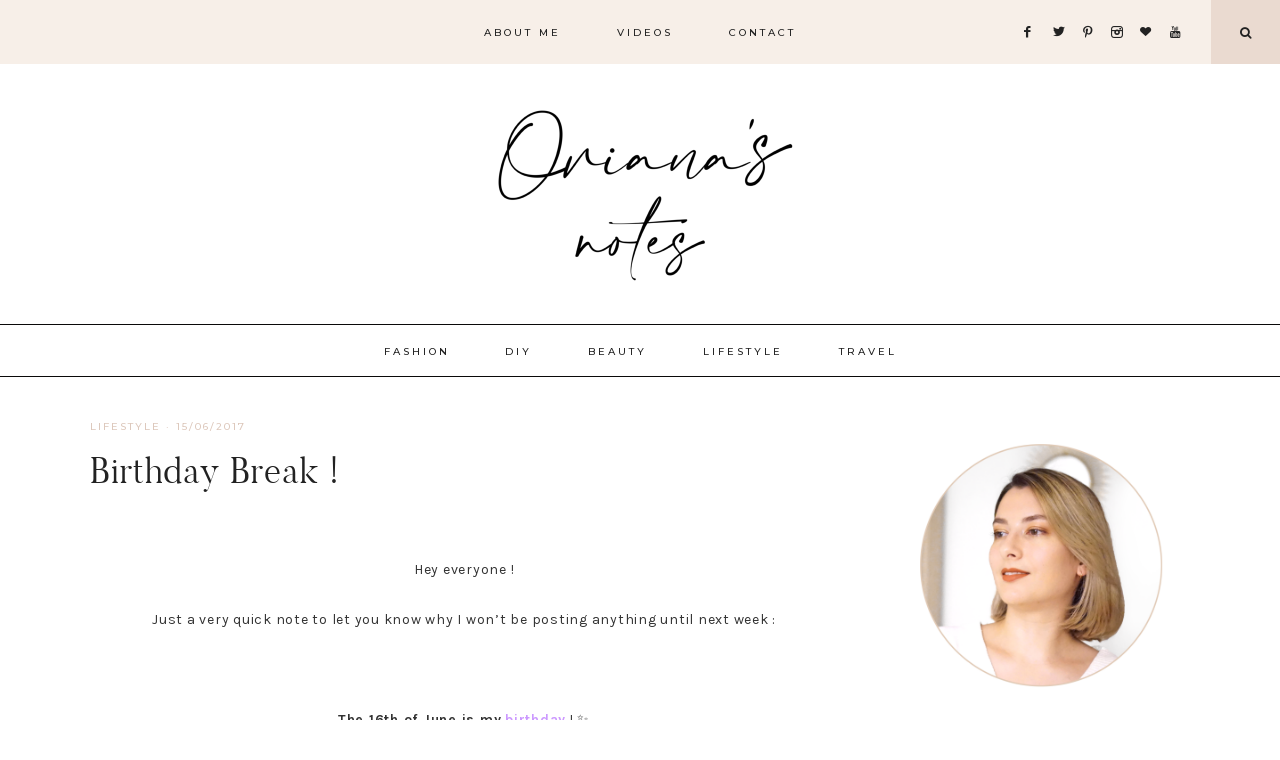

--- FILE ---
content_type: text/html; charset=UTF-8
request_url: https://orianasnotes.com/2017/06/15/birthday-break/
body_size: 31153
content:
<!DOCTYPE html>
<html lang="en-US">
<head >
<meta charset="UTF-8" />
<meta name="viewport" content="width=device-width, initial-scale=1" />
<meta name='robots' content='index, follow, max-image-preview:large, max-snippet:-1, max-video-preview:-1' />

			<style type="text/css">
				.slide-excerpt { width: 50%; }
				.slide-excerpt { bottom: 0; }
				.slide-excerpt { right: 0; }
				.flexslider { max-width: 1200px; max-height: 400px; }
				.slide-image { max-height: 400px; }
			</style>
	<!-- This site is optimized with the Yoast SEO plugin v19.13 - https://yoast.com/wordpress/plugins/seo/ -->
	<title>Birthday Break ! - Oriana&#039;s Notes</title>
	<link rel="canonical" href="https://orianasnotes.com/2017/06/15/birthday-break/" />
	<meta property="og:locale" content="en_US" />
	<meta property="og:type" content="article" />
	<meta property="og:title" content="Birthday Break ! - Oriana&#039;s Notes" />
	<meta property="og:description" content="&nbsp; Hey everyone ! Just a very quick note to let you know why I won&#8217;t be posting anything until...Read More" />
	<meta property="og:url" content="https://orianasnotes.com/2017/06/15/birthday-break/" />
	<meta property="og:site_name" content="Oriana&#039;s Notes" />
	<meta property="article:published_time" content="2017-06-15T15:36:02+00:00" />
	<meta property="article:modified_time" content="2018-02-20T11:22:37+00:00" />
	<meta property="og:image" content="https://i2.wp.com/orianasnotes.com/wp-content/uploads/2017/06/birthday-break-banner1-e1519125745647.png?fit=1920%2C887&ssl=1" />
	<meta property="og:image:width" content="1920" />
	<meta property="og:image:height" content="887" />
	<meta property="og:image:type" content="image/png" />
	<meta name="author" content="Oriana" />
	<meta name="twitter:card" content="summary_large_image" />
	<meta name="twitter:creator" content="@OrianasNotes" />
	<meta name="twitter:site" content="@OrianasNotes" />
	<meta name="twitter:label1" content="Written by" />
	<meta name="twitter:data1" content="Oriana" />
	<meta name="twitter:label2" content="Est. reading time" />
	<meta name="twitter:data2" content="1 minute" />
	<script type="application/ld+json" class="yoast-schema-graph">{"@context":"https://schema.org","@graph":[{"@type":"Article","@id":"https://orianasnotes.com/2017/06/15/birthday-break/#article","isPartOf":{"@id":"https://orianasnotes.com/2017/06/15/birthday-break/"},"author":{"name":"Oriana","@id":"https://orianasnotes.com/#/schema/person/a79f8f3091f5beb850563456d496e591"},"headline":"Birthday Break !","datePublished":"2017-06-15T15:36:02+00:00","dateModified":"2018-02-20T11:22:37+00:00","mainEntityOfPage":{"@id":"https://orianasnotes.com/2017/06/15/birthday-break/"},"wordCount":194,"commentCount":49,"publisher":{"@id":"https://orianasnotes.com/#/schema/person/a79f8f3091f5beb850563456d496e591"},"image":{"@id":"https://orianasnotes.com/2017/06/15/birthday-break/#primaryimage"},"thumbnailUrl":"https://i0.wp.com/orianasnotes.com/wp-content/uploads/2017/06/birthday-break-banner1-e1519125745647.png?fit=1920%2C887&ssl=1","keywords":["birthday","blog","blogging","break","thoughts"],"articleSection":["lifestyle"],"inLanguage":"en-US","potentialAction":[{"@type":"CommentAction","name":"Comment","target":["https://orianasnotes.com/2017/06/15/birthday-break/#respond"]}]},{"@type":"WebPage","@id":"https://orianasnotes.com/2017/06/15/birthday-break/","url":"https://orianasnotes.com/2017/06/15/birthday-break/","name":"Birthday Break ! - Oriana&#039;s Notes","isPartOf":{"@id":"https://orianasnotes.com/#website"},"primaryImageOfPage":{"@id":"https://orianasnotes.com/2017/06/15/birthday-break/#primaryimage"},"image":{"@id":"https://orianasnotes.com/2017/06/15/birthday-break/#primaryimage"},"thumbnailUrl":"https://i0.wp.com/orianasnotes.com/wp-content/uploads/2017/06/birthday-break-banner1-e1519125745647.png?fit=1920%2C887&ssl=1","datePublished":"2017-06-15T15:36:02+00:00","dateModified":"2018-02-20T11:22:37+00:00","breadcrumb":{"@id":"https://orianasnotes.com/2017/06/15/birthday-break/#breadcrumb"},"inLanguage":"en-US","potentialAction":[{"@type":"ReadAction","target":["https://orianasnotes.com/2017/06/15/birthday-break/"]}]},{"@type":"ImageObject","inLanguage":"en-US","@id":"https://orianasnotes.com/2017/06/15/birthday-break/#primaryimage","url":"https://i0.wp.com/orianasnotes.com/wp-content/uploads/2017/06/birthday-break-banner1-e1519125745647.png?fit=1920%2C887&ssl=1","contentUrl":"https://i0.wp.com/orianasnotes.com/wp-content/uploads/2017/06/birthday-break-banner1-e1519125745647.png?fit=1920%2C887&ssl=1","width":1920,"height":887},{"@type":"BreadcrumbList","@id":"https://orianasnotes.com/2017/06/15/birthday-break/#breadcrumb","itemListElement":[{"@type":"ListItem","position":1,"name":"Home","item":"https://orianasnotes.com/"},{"@type":"ListItem","position":2,"name":"Birthday Break !"}]},{"@type":"WebSite","@id":"https://orianasnotes.com/#website","url":"https://orianasnotes.com/","name":"Oriana&#039;s Notes","description":"Fashion Moments &amp; Inspiring Adventures","publisher":{"@id":"https://orianasnotes.com/#/schema/person/a79f8f3091f5beb850563456d496e591"},"potentialAction":[{"@type":"SearchAction","target":{"@type":"EntryPoint","urlTemplate":"https://orianasnotes.com/?s={search_term_string}"},"query-input":"required name=search_term_string"}],"inLanguage":"en-US"},{"@type":["Person","Organization"],"@id":"https://orianasnotes.com/#/schema/person/a79f8f3091f5beb850563456d496e591","name":"Oriana","image":{"@type":"ImageObject","inLanguage":"en-US","@id":"https://orianasnotes.com/#/schema/person/image/","url":"https://secure.gravatar.com/avatar/090a2b4ce9e2f2d5e89af62c06e76e11?s=96&r=g","contentUrl":"https://secure.gravatar.com/avatar/090a2b4ce9e2f2d5e89af62c06e76e11?s=96&r=g","caption":"Oriana"},"logo":{"@id":"https://orianasnotes.com/#/schema/person/image/"}}]}</script>
	<!-- / Yoast SEO plugin. -->


<link rel='dns-prefetch' href='//secure.gravatar.com' />
<link rel='dns-prefetch' href='//maxcdn.bootstrapcdn.com' />
<link rel='dns-prefetch' href='//unpkg.com' />
<link rel='dns-prefetch' href='//fonts.googleapis.com' />
<link rel='dns-prefetch' href='//s.w.org' />
<link rel='dns-prefetch' href='//v0.wordpress.com' />
<link rel='dns-prefetch' href='//widgets.wp.com' />
<link rel='dns-prefetch' href='//s0.wp.com' />
<link rel='dns-prefetch' href='//0.gravatar.com' />
<link rel='dns-prefetch' href='//1.gravatar.com' />
<link rel='dns-prefetch' href='//2.gravatar.com' />
<link rel='dns-prefetch' href='//i0.wp.com' />
<link rel='dns-prefetch' href='//c0.wp.com' />
<link rel="alternate" type="application/rss+xml" title="Oriana&#039;s Notes &raquo; Feed" href="https://orianasnotes.com/feed/" />
<link rel="alternate" type="application/rss+xml" title="Oriana&#039;s Notes &raquo; Comments Feed" href="https://orianasnotes.com/comments/feed/" />
<link rel="alternate" type="application/rss+xml" title="Oriana&#039;s Notes &raquo; Birthday Break ! Comments Feed" href="https://orianasnotes.com/2017/06/15/birthday-break/feed/" />
<script type="text/javascript">
window._wpemojiSettings = {"baseUrl":"https:\/\/s.w.org\/images\/core\/emoji\/13.1.0\/72x72\/","ext":".png","svgUrl":"https:\/\/s.w.org\/images\/core\/emoji\/13.1.0\/svg\/","svgExt":".svg","source":{"concatemoji":"https:\/\/orianasnotes.com\/wp-includes\/js\/wp-emoji-release.min.js?ver=5.9.12"}};
/*! This file is auto-generated */
!function(e,a,t){var n,r,o,i=a.createElement("canvas"),p=i.getContext&&i.getContext("2d");function s(e,t){var a=String.fromCharCode;p.clearRect(0,0,i.width,i.height),p.fillText(a.apply(this,e),0,0);e=i.toDataURL();return p.clearRect(0,0,i.width,i.height),p.fillText(a.apply(this,t),0,0),e===i.toDataURL()}function c(e){var t=a.createElement("script");t.src=e,t.defer=t.type="text/javascript",a.getElementsByTagName("head")[0].appendChild(t)}for(o=Array("flag","emoji"),t.supports={everything:!0,everythingExceptFlag:!0},r=0;r<o.length;r++)t.supports[o[r]]=function(e){if(!p||!p.fillText)return!1;switch(p.textBaseline="top",p.font="600 32px Arial",e){case"flag":return s([127987,65039,8205,9895,65039],[127987,65039,8203,9895,65039])?!1:!s([55356,56826,55356,56819],[55356,56826,8203,55356,56819])&&!s([55356,57332,56128,56423,56128,56418,56128,56421,56128,56430,56128,56423,56128,56447],[55356,57332,8203,56128,56423,8203,56128,56418,8203,56128,56421,8203,56128,56430,8203,56128,56423,8203,56128,56447]);case"emoji":return!s([10084,65039,8205,55357,56613],[10084,65039,8203,55357,56613])}return!1}(o[r]),t.supports.everything=t.supports.everything&&t.supports[o[r]],"flag"!==o[r]&&(t.supports.everythingExceptFlag=t.supports.everythingExceptFlag&&t.supports[o[r]]);t.supports.everythingExceptFlag=t.supports.everythingExceptFlag&&!t.supports.flag,t.DOMReady=!1,t.readyCallback=function(){t.DOMReady=!0},t.supports.everything||(n=function(){t.readyCallback()},a.addEventListener?(a.addEventListener("DOMContentLoaded",n,!1),e.addEventListener("load",n,!1)):(e.attachEvent("onload",n),a.attachEvent("onreadystatechange",function(){"complete"===a.readyState&&t.readyCallback()})),(n=t.source||{}).concatemoji?c(n.concatemoji):n.wpemoji&&n.twemoji&&(c(n.twemoji),c(n.wpemoji)))}(window,document,window._wpemojiSettings);
</script>
<style type="text/css">
img.wp-smiley,
img.emoji {
	display: inline !important;
	border: none !important;
	box-shadow: none !important;
	height: 1em !important;
	width: 1em !important;
	margin: 0 0.07em !important;
	vertical-align: -0.1em !important;
	background: none !important;
	padding: 0 !important;
}
</style>
	<link rel='stylesheet' id='sb_instagram_styles-css'  href='https://orianasnotes.com/wp-content/plugins/instagram-feed/css/sbi-styles.min.css?ver=2.9' type='text/css' media='all' />
<link rel='stylesheet' id='genesis-simple-share-plugin-css-css'  href='https://orianasnotes.com/wp-content/plugins/genesis-simple-share/assets/css/share.min.css?ver=0.1.0' type='text/css' media='all' />
<link rel='stylesheet' id='genesis-simple-share-genericons-css-css'  href='https://orianasnotes.com/wp-content/plugins/genesis-simple-share/assets/css/genericons.min.css?ver=0.1.0' type='text/css' media='all' />
<link rel='stylesheet' id='charlotte-css'  href='https://orianasnotes.com/wp-content/themes/charlotte-website/style.css?ver=1.0.0' type='text/css' media='all' />
<style id='charlotte-inline-css' type='text/css'>


        .entry-content a:not(.button):not(.more-link),
		.charlotte-category-archive .cat-item a {
            color: #d8bcab;
        }

        .woocommerce ul.products li.product a {
            color: #d8bcab !important;
        }

        

        .nav-primary,
        .search-div,
                button.menu-toggle {
            background-color: #f7efe8 !important;
        }

        

        .nav-primary a:hover,
        .nav-primary .social i:hover,
                li a.icon-search:hover {
            color: #d8bcab;
        }

        

        .nav-secondary a:hover,
        .site-header .genesis-nav-menu a:hover,
        .site-header .genesis-nav-menu .sub-menu a:hover {
            color: #d8bcab;
        }

        

        li a.icon-search { background: #eadad0; }
		
		li a.icon-search { border-color: #eadad0; }

        

        button, input[type="button"],
        input[type="reset"],
        input[type="submit"],
        .button,
        .widget .button,
        .more-from-category a,
        .comment-reply a,
        .charlotte-home .enews-widget input[type="submit"],
        .charlotte-home .home-area .enews-widget input[type="submit"],
        .pricing-table a.button,
		.comment-respond input[type="submit"],
		.after-entry .enews-widget input[type="submit"] {
            background-color: #d8bcab;
        }
        
        .slide-excerpt-border a.more-link, 
        a.more-link,
        .entry-content a.button {
            background-color: #d8bcab !important; }
        
        .woocommerce #respond input#submit, 
        .woocommerce a.button, 
        .woocommerce button.button, 
        .woocommerce input.button,
        nav.woocommerce-MyAccount-navigation li a:hover {
            background-color: #d8bcab !important;
        }

        

        button, input[type="button"]:hover,
        .sidebar li.cat-item a:hover,
        input[type="reset"]:hover,
        input[type="submit"]:hover,
        .button:hover,
        .widget .button:hover,
        a.more-link:hover,
        .more-from-category a:hover,
        .comment-reply a:hover,
        .charlotte-home .enews-widget input[type="submit"]:hover,
        .pricing-table a.button:hover,
        .charlotte-home .home-area .enews-widget input[type="submit"]:hover,
        .sidebar li.cat-item a:hover,
        .sidebar .widget_nav_menu a:hover,
		.comment-respond input[type="submit"]:hover,
		.after-entry .enews-widget input[type="submit"]:hover,
		a.older:hover {
            background-color: #f2e6da;
        }
		
		a.older:hover { 
		border-color: #f2e6da; }
        
        .slide-excerpt-border a.more-link:hover, 
        a.more-link:hover,
        .entry-content a.button:hover {
            background-color: #f2e6da !important; }
            
        .woocommerce #respond input#submit:hover,
        .woocommerce a.button:hover,
        .woocommerce button.button:hover,
        .woocommerce input.button:hover {
            background-color: #f2e6da !important;
        }

        

        button, input[type="button"]:hover,
        .sidebar li.cat-item a:hover,
        input[type="reset"]:hover,
        input[type="submit"]:hover,
        .button:hover,
        .widget .button,
        a.more-link:hover,
        .slide-excerpt-border a.more-link:hover,
        .more-from-category a:hover,
        .comment-reply a:hover,
        .charlotte-home .enews-widget input[type="submit"]:hover,
        .pricing-table a.button:hover,
        .charlotte-home .home-area .enews-widget input[type="submit"]:hover,
        .sidebar li.cat-item a:hover,
        .sidebar .widget_nav_menu a:hover,
        .sidebar li.cat-item a:hover,
        .sidebar .widget_nav_menu a:hover,
		.comment-respond input[type="submit"]:hover,
		.after-entry .enews-widget input[type="submit"]:hover,
		a.older:hover {
            color: #0a0a0a;
        }
        
        .slide-excerpt-border a.more-link:hover, 
        a.more-link:hover,
        .entry-content a.button:hover,
        .home a.more-link:hover,
        .charlotte-blog a.more-link:hover,
        .blog a.more-link:hover {
            color: #0a0a0a !important; }
            
        .woocommerce #respond input#submit:hover,
        .woocommerce a.button:hover,
        .woocommerce button.button:hover,
        .woocommerce input.button:hover {
            color: #0a0a0a !important;
        }


        

        .social i:hover { 
            color: #d8bcab; }

        

        .subscribe-text { color: #f2ebe8; }
		
		.charlotte-home .home-area .icon,
	.testimonial_rotator .testimonial_rotator_slide_title, .testimonial_rotator_star { color: #f2ebe8 !important; }
		
		.single-post.full-width-content .entry-header:after { background: #f2ebe8; }

        
		hr,
    	input,
    	select,
    	textarea,
    	.archive-title,
    	.page.page-template-default:not(.home):not(.charlotte-blog) .entry-title,
    	.shop-post-title,
    	.blog.content-sidebar .shop-post h4,
    	html body .wprm-recipe-container h3,
    	.nav-secondary .wrap,
    	.charlotte-home .featured-content .entry,
    	.charlotte-blog .entry,
    	.blog .entry,
    	a.older,
    	.share-before_entry_header,
    	.after-entry .enews-widget,
    	.entry-comments .comment,
    	.entry-comments ul.children,
    	.charlotte-category-archive .archive-description,
    	.content .category-page .widget-title,
    	.charlotte-portfolio .archive-title,
    	.single-portfolio .entry-title,
		.footer-widgets-2,
		.site-header .widget_nav_menu {
			border-color: #0a0909
		}

        

    	.error404 .entry-content .search-form,
    	.charlotte-landing,
    	blockquote,
    	.archive-pagination li a,
        .sidebar .widget,
        blockquote,
		html body .wprm-recipe-container .wprm-recipe {
                background-color: #ffffff !important;
        }

        

        .entry-title a:hover,
        .slide-excerpt-border h2 a:hover,
		.featuredpost a {
            color: #ddc8bc !important;
        }

        

        .entry-header p.entry-meta,
		.entry-header p.entry-meta a {
            color: #ddc8bc !important;
        }

        

       .single-post .entry-footer {
            background-color: #fcf8f4;
        }

        

       .entry-footer .entry-meta,
	   .entry-footer .entry-meta a {
            color: #ddc8bc;
        }
		
		.content .share-filled .facebook .share, .content .share-filled .facebook:hover .count, .content .share-filled .googlePlus .share, .content .share-filled .googlePlus:hover .count, .content .share-filled .linkedin .share, .content .share-filled .linkedin:hover .count, .content .share-filled .pinterest .share, .content .share-filled .pinterest:hover .count, .content .share-filled .stumbleupon .share, .content .share-filled .stumbleupon:hover .count, .content .share-filled .twitter .share, .content .share-filled .twitter:hover .count { color: #ddc8bc !important; }

        

       .related {
            background-color: #fcf8f4;
        }

        

        .comment-repsond input,
		.comment-respond select,
		.comment-respond textarea,
		.comment-respond input[type="email"],
		.comment-respond input[type="text"],
		.comment-respond input[type="url"] {
            background-color: #fcf8f4 !important;
        }

        

       @media only screen and (min-width: 1022px) {
			.previous-entry a,
			.next-entry a { 
            	background-color: #f2ece3;
        } }
		
		.pagination-previous a,
		.pagination-next a,
		.archive-pagination li a { background-color: #f2ece3; }

        

        .nf-form-layout {
            background-color: #fcf8f4 !important;
        }

        

        .charlotte-instagram {
            background-color: #fcf8f4;
        }

        

        .creds {
            background-color: #ddc8bc;
        }

        

        .offscreen-content button:hover,
		.offscreen-content-icon button:hover {
            color: #e2c3b3;
        }

        

		.offscreen-content h5 {
			background-color: #eadad0;
		}

        

        .charlotte-insta .menu li a {
            color:  !important;
        }

        

        .charlotte-backtotop:hover {
            color: #ddc8bc !important;
        }

        
</style>
<link rel='stylesheet' id='wp-block-library-css'  href='https://c0.wp.com/c/5.9.12/wp-includes/css/dist/block-library/style.min.css' type='text/css' media='all' />
<style id='wp-block-library-inline-css' type='text/css'>
.has-text-align-justify{text-align:justify;}
</style>
<link rel='stylesheet' id='mediaelement-css'  href='https://c0.wp.com/c/5.9.12/wp-includes/js/mediaelement/mediaelementplayer-legacy.min.css' type='text/css' media='all' />
<link rel='stylesheet' id='wp-mediaelement-css'  href='https://c0.wp.com/c/5.9.12/wp-includes/js/mediaelement/wp-mediaelement.min.css' type='text/css' media='all' />
<style id='global-styles-inline-css' type='text/css'>
body{--wp--preset--color--black: #000000;--wp--preset--color--cyan-bluish-gray: #abb8c3;--wp--preset--color--white: #ffffff;--wp--preset--color--pale-pink: #f78da7;--wp--preset--color--vivid-red: #cf2e2e;--wp--preset--color--luminous-vivid-orange: #ff6900;--wp--preset--color--luminous-vivid-amber: #fcb900;--wp--preset--color--light-green-cyan: #7bdcb5;--wp--preset--color--vivid-green-cyan: #00d084;--wp--preset--color--pale-cyan-blue: #8ed1fc;--wp--preset--color--vivid-cyan-blue: #0693e3;--wp--preset--color--vivid-purple: #9b51e0;--wp--preset--gradient--vivid-cyan-blue-to-vivid-purple: linear-gradient(135deg,rgba(6,147,227,1) 0%,rgb(155,81,224) 100%);--wp--preset--gradient--light-green-cyan-to-vivid-green-cyan: linear-gradient(135deg,rgb(122,220,180) 0%,rgb(0,208,130) 100%);--wp--preset--gradient--luminous-vivid-amber-to-luminous-vivid-orange: linear-gradient(135deg,rgba(252,185,0,1) 0%,rgba(255,105,0,1) 100%);--wp--preset--gradient--luminous-vivid-orange-to-vivid-red: linear-gradient(135deg,rgba(255,105,0,1) 0%,rgb(207,46,46) 100%);--wp--preset--gradient--very-light-gray-to-cyan-bluish-gray: linear-gradient(135deg,rgb(238,238,238) 0%,rgb(169,184,195) 100%);--wp--preset--gradient--cool-to-warm-spectrum: linear-gradient(135deg,rgb(74,234,220) 0%,rgb(151,120,209) 20%,rgb(207,42,186) 40%,rgb(238,44,130) 60%,rgb(251,105,98) 80%,rgb(254,248,76) 100%);--wp--preset--gradient--blush-light-purple: linear-gradient(135deg,rgb(255,206,236) 0%,rgb(152,150,240) 100%);--wp--preset--gradient--blush-bordeaux: linear-gradient(135deg,rgb(254,205,165) 0%,rgb(254,45,45) 50%,rgb(107,0,62) 100%);--wp--preset--gradient--luminous-dusk: linear-gradient(135deg,rgb(255,203,112) 0%,rgb(199,81,192) 50%,rgb(65,88,208) 100%);--wp--preset--gradient--pale-ocean: linear-gradient(135deg,rgb(255,245,203) 0%,rgb(182,227,212) 50%,rgb(51,167,181) 100%);--wp--preset--gradient--electric-grass: linear-gradient(135deg,rgb(202,248,128) 0%,rgb(113,206,126) 100%);--wp--preset--gradient--midnight: linear-gradient(135deg,rgb(2,3,129) 0%,rgb(40,116,252) 100%);--wp--preset--duotone--dark-grayscale: url('#wp-duotone-dark-grayscale');--wp--preset--duotone--grayscale: url('#wp-duotone-grayscale');--wp--preset--duotone--purple-yellow: url('#wp-duotone-purple-yellow');--wp--preset--duotone--blue-red: url('#wp-duotone-blue-red');--wp--preset--duotone--midnight: url('#wp-duotone-midnight');--wp--preset--duotone--magenta-yellow: url('#wp-duotone-magenta-yellow');--wp--preset--duotone--purple-green: url('#wp-duotone-purple-green');--wp--preset--duotone--blue-orange: url('#wp-duotone-blue-orange');--wp--preset--font-size--small: 13px;--wp--preset--font-size--medium: 20px;--wp--preset--font-size--large: 36px;--wp--preset--font-size--x-large: 42px;}.has-black-color{color: var(--wp--preset--color--black) !important;}.has-cyan-bluish-gray-color{color: var(--wp--preset--color--cyan-bluish-gray) !important;}.has-white-color{color: var(--wp--preset--color--white) !important;}.has-pale-pink-color{color: var(--wp--preset--color--pale-pink) !important;}.has-vivid-red-color{color: var(--wp--preset--color--vivid-red) !important;}.has-luminous-vivid-orange-color{color: var(--wp--preset--color--luminous-vivid-orange) !important;}.has-luminous-vivid-amber-color{color: var(--wp--preset--color--luminous-vivid-amber) !important;}.has-light-green-cyan-color{color: var(--wp--preset--color--light-green-cyan) !important;}.has-vivid-green-cyan-color{color: var(--wp--preset--color--vivid-green-cyan) !important;}.has-pale-cyan-blue-color{color: var(--wp--preset--color--pale-cyan-blue) !important;}.has-vivid-cyan-blue-color{color: var(--wp--preset--color--vivid-cyan-blue) !important;}.has-vivid-purple-color{color: var(--wp--preset--color--vivid-purple) !important;}.has-black-background-color{background-color: var(--wp--preset--color--black) !important;}.has-cyan-bluish-gray-background-color{background-color: var(--wp--preset--color--cyan-bluish-gray) !important;}.has-white-background-color{background-color: var(--wp--preset--color--white) !important;}.has-pale-pink-background-color{background-color: var(--wp--preset--color--pale-pink) !important;}.has-vivid-red-background-color{background-color: var(--wp--preset--color--vivid-red) !important;}.has-luminous-vivid-orange-background-color{background-color: var(--wp--preset--color--luminous-vivid-orange) !important;}.has-luminous-vivid-amber-background-color{background-color: var(--wp--preset--color--luminous-vivid-amber) !important;}.has-light-green-cyan-background-color{background-color: var(--wp--preset--color--light-green-cyan) !important;}.has-vivid-green-cyan-background-color{background-color: var(--wp--preset--color--vivid-green-cyan) !important;}.has-pale-cyan-blue-background-color{background-color: var(--wp--preset--color--pale-cyan-blue) !important;}.has-vivid-cyan-blue-background-color{background-color: var(--wp--preset--color--vivid-cyan-blue) !important;}.has-vivid-purple-background-color{background-color: var(--wp--preset--color--vivid-purple) !important;}.has-black-border-color{border-color: var(--wp--preset--color--black) !important;}.has-cyan-bluish-gray-border-color{border-color: var(--wp--preset--color--cyan-bluish-gray) !important;}.has-white-border-color{border-color: var(--wp--preset--color--white) !important;}.has-pale-pink-border-color{border-color: var(--wp--preset--color--pale-pink) !important;}.has-vivid-red-border-color{border-color: var(--wp--preset--color--vivid-red) !important;}.has-luminous-vivid-orange-border-color{border-color: var(--wp--preset--color--luminous-vivid-orange) !important;}.has-luminous-vivid-amber-border-color{border-color: var(--wp--preset--color--luminous-vivid-amber) !important;}.has-light-green-cyan-border-color{border-color: var(--wp--preset--color--light-green-cyan) !important;}.has-vivid-green-cyan-border-color{border-color: var(--wp--preset--color--vivid-green-cyan) !important;}.has-pale-cyan-blue-border-color{border-color: var(--wp--preset--color--pale-cyan-blue) !important;}.has-vivid-cyan-blue-border-color{border-color: var(--wp--preset--color--vivid-cyan-blue) !important;}.has-vivid-purple-border-color{border-color: var(--wp--preset--color--vivid-purple) !important;}.has-vivid-cyan-blue-to-vivid-purple-gradient-background{background: var(--wp--preset--gradient--vivid-cyan-blue-to-vivid-purple) !important;}.has-light-green-cyan-to-vivid-green-cyan-gradient-background{background: var(--wp--preset--gradient--light-green-cyan-to-vivid-green-cyan) !important;}.has-luminous-vivid-amber-to-luminous-vivid-orange-gradient-background{background: var(--wp--preset--gradient--luminous-vivid-amber-to-luminous-vivid-orange) !important;}.has-luminous-vivid-orange-to-vivid-red-gradient-background{background: var(--wp--preset--gradient--luminous-vivid-orange-to-vivid-red) !important;}.has-very-light-gray-to-cyan-bluish-gray-gradient-background{background: var(--wp--preset--gradient--very-light-gray-to-cyan-bluish-gray) !important;}.has-cool-to-warm-spectrum-gradient-background{background: var(--wp--preset--gradient--cool-to-warm-spectrum) !important;}.has-blush-light-purple-gradient-background{background: var(--wp--preset--gradient--blush-light-purple) !important;}.has-blush-bordeaux-gradient-background{background: var(--wp--preset--gradient--blush-bordeaux) !important;}.has-luminous-dusk-gradient-background{background: var(--wp--preset--gradient--luminous-dusk) !important;}.has-pale-ocean-gradient-background{background: var(--wp--preset--gradient--pale-ocean) !important;}.has-electric-grass-gradient-background{background: var(--wp--preset--gradient--electric-grass) !important;}.has-midnight-gradient-background{background: var(--wp--preset--gradient--midnight) !important;}.has-small-font-size{font-size: var(--wp--preset--font-size--small) !important;}.has-medium-font-size{font-size: var(--wp--preset--font-size--medium) !important;}.has-large-font-size{font-size: var(--wp--preset--font-size--large) !important;}.has-x-large-font-size{font-size: var(--wp--preset--font-size--x-large) !important;}
</style>
<!-- `jetpack_likes` is included in the concatenated jetpack.css -->
<link rel='stylesheet' id='font-awesome-css'  href='//maxcdn.bootstrapcdn.com/font-awesome/4.2.0/css/font-awesome.min.css?ver=5.9.12' type='text/css' media='all' />
<link rel='stylesheet' id='ionicons-css'  href='https://unpkg.com/ionicons@4.2.4/dist/css/ionicons.min.css?ver=1.0.0' type='text/css' media='all' />
<link rel='stylesheet' id='dashicons-css'  href='https://c0.wp.com/c/5.9.12/wp-includes/css/dashicons.min.css' type='text/css' media='all' />
<link rel='stylesheet' id='charlotte-google-fonts-css'  href='//fonts.googleapis.com/css?family=Karla%3A400%2C400i%2C700%2C700i%7CMontserrat%3A500&#038;ver=1.0.0' type='text/css' media='all' />
<link rel='stylesheet' id='jetpack_css-css'  href='https://c0.wp.com/p/jetpack/11.4.2/css/jetpack.css' type='text/css' media='all' />
<link rel='stylesheet' id='slider_styles-css'  href='https://orianasnotes.com/wp-content/plugins/genesis-responsive-slider/assets/style.css?ver=1.0.1' type='text/css' media='all' />
<script type='text/javascript' src='https://c0.wp.com/c/5.9.12/wp-includes/js/jquery/jquery.min.js' id='jquery-core-js'></script>
<script type='text/javascript' src='https://c0.wp.com/c/5.9.12/wp-includes/js/jquery/jquery-migrate.min.js' id='jquery-migrate-js'></script>
<script type='text/javascript' src='https://orianasnotes.com/wp-content/plugins/genesis-simple-share/assets/js/sharrre/jquery.sharrre.min.js?ver=0.1.0' id='genesis-simple-share-plugin-js-js'></script>
<script type='text/javascript' src='https://orianasnotes.com/wp-content/plugins/genesis-simple-share/assets/js/waypoints.min.js?ver=0.1.0' id='genesis-simple-share-waypoint-js-js'></script>
<script type='text/javascript' src='https://orianasnotes.com/wp-content/themes/charlotte-website/js/global.js?ver=1.0.0' id='charlotte-global-js'></script>
<link rel="https://api.w.org/" href="https://orianasnotes.com/wp-json/" /><link rel="alternate" type="application/json" href="https://orianasnotes.com/wp-json/wp/v2/posts/7805" /><link rel="EditURI" type="application/rsd+xml" title="RSD" href="https://orianasnotes.com/xmlrpc.php?rsd" />
<link rel="wlwmanifest" type="application/wlwmanifest+xml" href="https://orianasnotes.com/wp-includes/wlwmanifest.xml" /> 
<meta name="generator" content="WordPress 5.9.12" />
<link rel='shortlink' href='https://wp.me/p9ydTI-21T' />
<link rel="alternate" type="application/json+oembed" href="https://orianasnotes.com/wp-json/oembed/1.0/embed?url=https%3A%2F%2Forianasnotes.com%2F2017%2F06%2F15%2Fbirthday-break%2F" />
<link rel="alternate" type="text/xml+oembed" href="https://orianasnotes.com/wp-json/oembed/1.0/embed?url=https%3A%2F%2Forianasnotes.com%2F2017%2F06%2F15%2Fbirthday-break%2F&#038;format=xml" />
<style>img#wpstats{display:none}</style>
	<link rel="pingback" href="https://orianasnotes.com/xmlrpc.php" />
<link rel="preconnect" href="https://fonts.gstatic.com">
<link href="https://fonts.googleapis.com/css2?family=Roboto:ital,wght@0,100;0,300;0,400;0,500;0,700;0,900;1,100;1,300;1,400;1,500;1,700;1,900&display=swap" rel="stylesheet"> <style type="text/css">.site-title a { background: url(https://orianasnotes.com/wp-content/uploads/2021/04/cropped-ON-WRITING-LOGO-2.png) no-repeat !important; }</style>
			<style type="text/css">
				/* If html does not have either class, do not show lazy loaded images. */
				html:not( .jetpack-lazy-images-js-enabled ):not( .js ) .jetpack-lazy-image {
					display: none;
				}
			</style>
			<script>
				document.documentElement.classList.add(
					'jetpack-lazy-images-js-enabled'
				);
			</script>
		<link rel="icon" href="https://i0.wp.com/orianasnotes.com/wp-content/uploads/2021/04/cropped-o-ico-beige.png?fit=32%2C32&#038;ssl=1" sizes="32x32" />
<link rel="icon" href="https://i0.wp.com/orianasnotes.com/wp-content/uploads/2021/04/cropped-o-ico-beige.png?fit=192%2C192&#038;ssl=1" sizes="192x192" />
<link rel="apple-touch-icon" href="https://i0.wp.com/orianasnotes.com/wp-content/uploads/2021/04/cropped-o-ico-beige.png?fit=180%2C180&#038;ssl=1" />
<meta name="msapplication-TileImage" content="https://i0.wp.com/orianasnotes.com/wp-content/uploads/2021/04/cropped-o-ico-beige.png?fit=270%2C270&#038;ssl=1" />
		<style type="text/css" id="wp-custom-css">
			.entry-content h2,
h3,
h4,
h5,
h6 { 
font-family: 'Roboto', sans-serif; }

.entry-content h2 {
	font-size: 1.6em;
}

.entry-title {
	font-size: 2.6em;
}

.previous-entry a, .next-entry a {
	background-color: #eadad0;
}		</style>
		</head>
<body class="post-template-default single single-post postid-7805 single-format-standard custom-header header-image header-full-width content-sidebar genesis-breadcrumbs-hidden genesis-footer-widgets-visible nav-social"><svg xmlns="http://www.w3.org/2000/svg" viewBox="0 0 0 0" width="0" height="0" focusable="false" role="none" style="visibility: hidden; position: absolute; left: -9999px; overflow: hidden;" ><defs><filter id="wp-duotone-dark-grayscale"><feColorMatrix color-interpolation-filters="sRGB" type="matrix" values=" .299 .587 .114 0 0 .299 .587 .114 0 0 .299 .587 .114 0 0 .299 .587 .114 0 0 " /><feComponentTransfer color-interpolation-filters="sRGB" ><feFuncR type="table" tableValues="0 0.49803921568627" /><feFuncG type="table" tableValues="0 0.49803921568627" /><feFuncB type="table" tableValues="0 0.49803921568627" /><feFuncA type="table" tableValues="1 1" /></feComponentTransfer><feComposite in2="SourceGraphic" operator="in" /></filter></defs></svg><svg xmlns="http://www.w3.org/2000/svg" viewBox="0 0 0 0" width="0" height="0" focusable="false" role="none" style="visibility: hidden; position: absolute; left: -9999px; overflow: hidden;" ><defs><filter id="wp-duotone-grayscale"><feColorMatrix color-interpolation-filters="sRGB" type="matrix" values=" .299 .587 .114 0 0 .299 .587 .114 0 0 .299 .587 .114 0 0 .299 .587 .114 0 0 " /><feComponentTransfer color-interpolation-filters="sRGB" ><feFuncR type="table" tableValues="0 1" /><feFuncG type="table" tableValues="0 1" /><feFuncB type="table" tableValues="0 1" /><feFuncA type="table" tableValues="1 1" /></feComponentTransfer><feComposite in2="SourceGraphic" operator="in" /></filter></defs></svg><svg xmlns="http://www.w3.org/2000/svg" viewBox="0 0 0 0" width="0" height="0" focusable="false" role="none" style="visibility: hidden; position: absolute; left: -9999px; overflow: hidden;" ><defs><filter id="wp-duotone-purple-yellow"><feColorMatrix color-interpolation-filters="sRGB" type="matrix" values=" .299 .587 .114 0 0 .299 .587 .114 0 0 .299 .587 .114 0 0 .299 .587 .114 0 0 " /><feComponentTransfer color-interpolation-filters="sRGB" ><feFuncR type="table" tableValues="0.54901960784314 0.98823529411765" /><feFuncG type="table" tableValues="0 1" /><feFuncB type="table" tableValues="0.71764705882353 0.25490196078431" /><feFuncA type="table" tableValues="1 1" /></feComponentTransfer><feComposite in2="SourceGraphic" operator="in" /></filter></defs></svg><svg xmlns="http://www.w3.org/2000/svg" viewBox="0 0 0 0" width="0" height="0" focusable="false" role="none" style="visibility: hidden; position: absolute; left: -9999px; overflow: hidden;" ><defs><filter id="wp-duotone-blue-red"><feColorMatrix color-interpolation-filters="sRGB" type="matrix" values=" .299 .587 .114 0 0 .299 .587 .114 0 0 .299 .587 .114 0 0 .299 .587 .114 0 0 " /><feComponentTransfer color-interpolation-filters="sRGB" ><feFuncR type="table" tableValues="0 1" /><feFuncG type="table" tableValues="0 0.27843137254902" /><feFuncB type="table" tableValues="0.5921568627451 0.27843137254902" /><feFuncA type="table" tableValues="1 1" /></feComponentTransfer><feComposite in2="SourceGraphic" operator="in" /></filter></defs></svg><svg xmlns="http://www.w3.org/2000/svg" viewBox="0 0 0 0" width="0" height="0" focusable="false" role="none" style="visibility: hidden; position: absolute; left: -9999px; overflow: hidden;" ><defs><filter id="wp-duotone-midnight"><feColorMatrix color-interpolation-filters="sRGB" type="matrix" values=" .299 .587 .114 0 0 .299 .587 .114 0 0 .299 .587 .114 0 0 .299 .587 .114 0 0 " /><feComponentTransfer color-interpolation-filters="sRGB" ><feFuncR type="table" tableValues="0 0" /><feFuncG type="table" tableValues="0 0.64705882352941" /><feFuncB type="table" tableValues="0 1" /><feFuncA type="table" tableValues="1 1" /></feComponentTransfer><feComposite in2="SourceGraphic" operator="in" /></filter></defs></svg><svg xmlns="http://www.w3.org/2000/svg" viewBox="0 0 0 0" width="0" height="0" focusable="false" role="none" style="visibility: hidden; position: absolute; left: -9999px; overflow: hidden;" ><defs><filter id="wp-duotone-magenta-yellow"><feColorMatrix color-interpolation-filters="sRGB" type="matrix" values=" .299 .587 .114 0 0 .299 .587 .114 0 0 .299 .587 .114 0 0 .299 .587 .114 0 0 " /><feComponentTransfer color-interpolation-filters="sRGB" ><feFuncR type="table" tableValues="0.78039215686275 1" /><feFuncG type="table" tableValues="0 0.94901960784314" /><feFuncB type="table" tableValues="0.35294117647059 0.47058823529412" /><feFuncA type="table" tableValues="1 1" /></feComponentTransfer><feComposite in2="SourceGraphic" operator="in" /></filter></defs></svg><svg xmlns="http://www.w3.org/2000/svg" viewBox="0 0 0 0" width="0" height="0" focusable="false" role="none" style="visibility: hidden; position: absolute; left: -9999px; overflow: hidden;" ><defs><filter id="wp-duotone-purple-green"><feColorMatrix color-interpolation-filters="sRGB" type="matrix" values=" .299 .587 .114 0 0 .299 .587 .114 0 0 .299 .587 .114 0 0 .299 .587 .114 0 0 " /><feComponentTransfer color-interpolation-filters="sRGB" ><feFuncR type="table" tableValues="0.65098039215686 0.40392156862745" /><feFuncG type="table" tableValues="0 1" /><feFuncB type="table" tableValues="0.44705882352941 0.4" /><feFuncA type="table" tableValues="1 1" /></feComponentTransfer><feComposite in2="SourceGraphic" operator="in" /></filter></defs></svg><svg xmlns="http://www.w3.org/2000/svg" viewBox="0 0 0 0" width="0" height="0" focusable="false" role="none" style="visibility: hidden; position: absolute; left: -9999px; overflow: hidden;" ><defs><filter id="wp-duotone-blue-orange"><feColorMatrix color-interpolation-filters="sRGB" type="matrix" values=" .299 .587 .114 0 0 .299 .587 .114 0 0 .299 .587 .114 0 0 .299 .587 .114 0 0 " /><feComponentTransfer color-interpolation-filters="sRGB" ><feFuncR type="table" tableValues="0.098039215686275 1" /><feFuncG type="table" tableValues="0 0.66274509803922" /><feFuncB type="table" tableValues="0.84705882352941 0.41960784313725" /><feFuncA type="table" tableValues="1 1" /></feComponentTransfer><feComposite in2="SourceGraphic" operator="in" /></filter></defs></svg><nav class="nav-primary" aria-label="Main"><div class="wrap"><ul id="menu-menu" class="menu genesis-nav-menu menu-primary"><li id="menu-item-15011" class="menu-item menu-item-type-post_type menu-item-object-page menu-item-15011"><a href="https://orianasnotes.com/a-propos/"><span >About Me</span></a></li>
<li id="menu-item-15015" class="menu-item menu-item-type-post_type menu-item-object-page menu-item-15015"><a href="https://orianasnotes.com/videos/"><span >Videos</span></a></li>
<li id="menu-item-15013" class="menu-item menu-item-type-post_type menu-item-object-page menu-item-15013"><a href="https://orianasnotes.com/contact/"><span >Contact</span></a></li>
<aside class="widget-area"><section id="custom_html-60" class="widget_text widget-1 widget-first widget widget_custom_html"><div class="widget_text widget-1 widget-first widget-wrap"><div class="textwidget custom-html-widget"><div align="center">

<a href="https://www.facebook.com/orianasnotes" title="Facebook" target="_blank" rel="noopener">
<span class="social"><i class="icon-facebook"></i></span></a>

<a href="https://twitter.com/OrianasNotes" title="Twitter" target="_blank" rel="noopener">
<span class="social"><i class="icon-twitter"></i></span></a>

<a href="https://www.pinterest.fr/Orianasnotes/" title="Pinterest" target="_blank" rel="noopener">
<span class="social"><i class="icon-pinterest"></i></span></a>

<a href="https://www.instagram.com/oriana_bs/" title="Instagram" target="_blank" rel="noopener">
<span class="social"><i class="icon-instagram"></i></span></a>

<a href="https://www.bloglovin.com/blogs/orianas-notes-18414645" title="Bloglovin" target="_blank" rel="noopener"><span class="social"><i class="icon-heart"></i></span></a>

<a href="https://www.youtube.com/user/SolskinMid/featured?view_as=subscriber" title="Youtube" target="_blank" rel="noopener"><span class="social"><i class="icon-youtube"></i></span></a>



</div></div></div></section>
</aside><li class="search"><a id="main-nav-search-link" class="icon-search"></a><div class="search-div"><form class="search-form" method="get" action="https://orianasnotes.com/" role="search"><input class="search-form-input" type="search" name="s" id="searchform-1" placeholder="Looking for something?"><input class="search-form-submit" type="submit" value="&#xf002;"><meta content="https://orianasnotes.com/?s={s}"></form></div></li></ul></div></nav><div class="site-container"><header class="site-header"><div class="wrap"><div class="title-area"><p class="site-title"><a href="https://orianasnotes.com/">Oriana&#039;s Notes</a></p><p class="site-description">Fashion Moments &amp; Inspiring Adventures</p></div></div></header><nav class="nav-secondary" aria-label="Secondary"><div class="wrap"><ul id="menu-categories" class="menu genesis-nav-menu menu-secondary"><li id="menu-item-17708" class="menu-item menu-item-type-taxonomy menu-item-object-category menu-item-17708"><a href="https://orianasnotes.com/category/fashion/"><span >Fashion</span></a></li>
<li id="menu-item-17710" class="menu-item menu-item-type-taxonomy menu-item-object-category menu-item-17710"><a href="https://orianasnotes.com/category/diy/"><span >DIY</span></a></li>
<li id="menu-item-17709" class="menu-item menu-item-type-taxonomy menu-item-object-category menu-item-17709"><a href="https://orianasnotes.com/category/beauty/"><span >Beauty</span></a></li>
<li id="menu-item-17711" class="menu-item menu-item-type-taxonomy menu-item-object-category current-post-ancestor current-menu-parent current-post-parent menu-item-17711"><a href="https://orianasnotes.com/category/lifestyle/"><span >lifestyle</span></a></li>
<li id="menu-item-17712" class="menu-item menu-item-type-taxonomy menu-item-object-category menu-item-has-children menu-item-17712"><a href="https://orianasnotes.com/category/travel/"><span >travel</span></a>
<ul class="sub-menu">
	<li id="menu-item-17715" class="menu-item menu-item-type-taxonomy menu-item-object-post_tag menu-item-17715"><a href="https://orianasnotes.com/tag/colombia/"><span >Colombia</span></a></li>
	<li id="menu-item-17716" class="menu-item menu-item-type-taxonomy menu-item-object-post_tag menu-item-17716"><a href="https://orianasnotes.com/tag/paris/"><span >Paris</span></a></li>
	<li id="menu-item-17741" class="menu-item menu-item-type-taxonomy menu-item-object-post_tag menu-item-17741"><a href="https://orianasnotes.com/tag/france/"><span >France</span></a></li>
	<li id="menu-item-17717" class="menu-item menu-item-type-taxonomy menu-item-object-post_tag menu-item-17717"><a href="https://orianasnotes.com/tag/amsterdam/"><span >Amsterdam</span></a></li>
	<li id="menu-item-17742" class="menu-item menu-item-type-taxonomy menu-item-object-post_tag menu-item-17742"><a href="https://orianasnotes.com/tag/brussels/"><span >Brussels</span></a></li>
	<li id="menu-item-17743" class="menu-item menu-item-type-taxonomy menu-item-object-post_tag menu-item-17743"><a href="https://orianasnotes.com/tag/rome/"><span >Rome</span></a></li>
</ul>
</li>
</ul></div></nav><div class="site-inner"><div class="content-sidebar-wrap"><div class="single-featured-image"><img width="1000" height="500" src="https://i0.wp.com/orianasnotes.com/wp-content/uploads/2017/06/birthday-break-banner1-e1519125745647.png?resize=1000%2C500&amp;ssl=1" class="attachment-single-post-featured size-single-post-featured jetpack-lazy-image" alt="" loading="lazy" data-lazy-src="https://i0.wp.com/orianasnotes.com/wp-content/uploads/2017/06/birthday-break-banner1-e1519125745647.png?resize=1000%2C500&amp;ssl=1&amp;is-pending-load=1" srcset="[data-uri]" /></div><main class="content"><article class="post-7805 post type-post status-publish format-standard has-post-thumbnail category-lifestyle tag-birthday tag-blog tag-blogging tag-break tag-thoughts entry" aria-label="Birthday Break !"><header class="entry-header"><p class="entry-meta"><span class="entry-categories"><a href="https://orianasnotes.com/category/lifestyle/" rel="category tag">lifestyle</a></span> &middot; <time class="entry-time">15/06/2017</time></p><h1 class="entry-title">Birthday Break !</h1>
</header><div class="entry-content"><p>&nbsp;</p>
<p style="text-align: center;">Hey everyone !</p>
<p style="text-align: center;">Just a very quick note to let you know why I won&#8217;t be posting anything until next week :</p>
<p>&nbsp;</p>
<p style="text-align: center;"><strong>The 16th of June is my</strong> <span style="color: #cc99ff;"><strong>birthday</strong></span> ! ✨</p>
<p>&nbsp;</p>
<p><img class=" wp-image-7818 aligncenter jetpack-lazy-image" src="https://orianasnotes.files.wordpress.com/2017/06/birthday-cake1.png?resize=567%2C481" alt="BIRTHDAY CAKE" width="567" height="481" data-recalc-dims="1" data-lazy-srcset="https://i0.wp.com/orianasnotes.com/wp-content/uploads/2017/06/birthday-cake1.png?w=872&amp;ssl=1 872w, https://i0.wp.com/orianasnotes.com/wp-content/uploads/2017/06/birthday-cake1.png?resize=300%2C255&amp;ssl=1 300w, https://i0.wp.com/orianasnotes.com/wp-content/uploads/2017/06/birthday-cake1.png?resize=800%2C679&amp;ssl=1 800w" data-lazy-sizes="(max-width: 567px) 100vw, 567px" data-lazy-src="https://orianasnotes.files.wordpress.com/2017/06/birthday-cake1.png?resize=567%2C481&amp;is-pending-load=1" srcset="[data-uri]"><noscript><img data-lazy-fallback="1" class=" wp-image-7818 aligncenter" src="https://orianasnotes.files.wordpress.com/2017/06/birthday-cake1.png?resize=567%2C481" alt="BIRTHDAY CAKE" width="567" height="481" srcset="https://i0.wp.com/orianasnotes.com/wp-content/uploads/2017/06/birthday-cake1.png?w=872&amp;ssl=1 872w, https://i0.wp.com/orianasnotes.com/wp-content/uploads/2017/06/birthday-cake1.png?resize=300%2C255&amp;ssl=1 300w, https://i0.wp.com/orianasnotes.com/wp-content/uploads/2017/06/birthday-cake1.png?resize=800%2C679&amp;ssl=1 800w" sizes="(max-width: 567px) 100vw, 567px" data-recalc-dims="1"  /></noscript></p>
<p>&nbsp;</p>
<p style="text-align: center;">I&#8217;ll be busy all day with Victor : we&#8217;re going to eat some <span style="color: #ff9900;"><strong>Takoyaki</strong></span> for lunch at a Japanese restaurant, and then we&#8217;ll go get my present ? yay !</p>
<p style="text-align: center;">And all night with friends : I&#8217;ll be throwing a small <span style="color: #99ccff;"><strong>party</strong></span> at a bar I rented for the night. So, I won&#8217;t be able to do much on Saturday either, due to the lack of sleep !</p>
<p style="text-align: center;">And, on Sunday, I also have plans that will keep me busy all day long :</p>
<p style="text-align: center;">I&#8217;m meeting some latino friends and we&#8217;re going to have a food party (the best kind of party), where each one brings a dish from their country.</p>
<p style="text-align: center;">Since I&#8217;m going to be the only one representing <strong>Colombia</strong> there, I&#8217;ll bring some <strong>Empanadas</strong> ! They&#8217;re absolutely delicious, I&#8217;ll make a post about my mother&#8217;s recipe later if you want ?</p>
<p style="text-align: center;">I&#8217;m really exited for all this, can&#8217;t wait ! Wish you all an amazing week end, and sorry for the big delay !</p>
<p style="text-align: center;">See ya next week ! ?</p>
<p>&nbsp;</p>
<div class='sharedaddy sd-block sd-like jetpack-likes-widget-wrapper jetpack-likes-widget-unloaded' id='like-post-wrapper-141143602-7805-697febc0a2989' data-src='https://widgets.wp.com/likes/#blog_id=141143602&amp;post_id=7805&amp;origin=orianasnotes.com&amp;obj_id=141143602-7805-697febc0a2989' data-name='like-post-frame-141143602-7805-697febc0a2989' data-title='Like or Reblog'><h3 class="sd-title">Like this:</h3><div class='likes-widget-placeholder post-likes-widget-placeholder' style='height: 55px;'><span class='button'><span>Like</span></span> <span class="loading">Loading...</span></div><span class='sd-text-color'></span><a class='sd-link-color'></a></div><!--<rdf:RDF xmlns:rdf="http://www.w3.org/1999/02/22-rdf-syntax-ns#"
			xmlns:dc="http://purl.org/dc/elements/1.1/"
			xmlns:trackback="http://madskills.com/public/xml/rss/module/trackback/">
		<rdf:Description rdf:about="https://orianasnotes.com/2017/06/15/birthday-break/"
    dc:identifier="https://orianasnotes.com/2017/06/15/birthday-break/"
    dc:title="Birthday Break !"
    trackback:ping="https://orianasnotes.com/2017/06/15/birthday-break/trackback/" />
</rdf:RDF>-->
</div><footer class="entry-footer"><p class="entry-meta"><span class="entry-author">Posted By: <a href="https://orianasnotes.com/author/orianasnotes/" class="entry-author-link" rel="author"><span class="entry-author-name">Oriana</span></a></span> &middot; <span class="entry-categories">In: <a href="https://orianasnotes.com/category/lifestyle/" rel="category tag">lifestyle</a></span><div class="charlotte-share"></div></p></footer></article><div class="related"><div class="wrap"><h3 class="related-title">You&#8217;ll Also Love</h3><div class="related-posts-list" data-columns><div class="related-post"><a class="related-post-title" href="https://orianasnotes.com/2018/06/18/26-things-about-me/" rel="bookmark" title="Permanent Link to 26 Things About Me">26 Things About Me</a><a class="related-image" href="https://orianasnotes.com/2018/06/18/26-things-about-me/" rel="bookmark" title="Permanent Link to 26 Things About Me"><img width="600" height="600" src="https://i0.wp.com/orianasnotes.com/wp-content/uploads/2018/06/26-things-about-me.png?resize=600%2C600&amp;ssl=1" class="attachment-featured-square size-featured-square jetpack-lazy-image" alt="" loading="lazy" data-lazy-srcset="https://i0.wp.com/orianasnotes.com/wp-content/uploads/2018/06/26-things-about-me.png?resize=600%2C600&amp;ssl=1 600w, https://i0.wp.com/orianasnotes.com/wp-content/uploads/2018/06/26-things-about-me.png?resize=150%2C150&amp;ssl=1 150w, https://i0.wp.com/orianasnotes.com/wp-content/uploads/2018/06/26-things-about-me.png?zoom=2&amp;resize=600%2C600&amp;ssl=1 1200w, https://i0.wp.com/orianasnotes.com/wp-content/uploads/2018/06/26-things-about-me.png?zoom=3&amp;resize=600%2C600&amp;ssl=1 1800w" data-lazy-sizes="(max-width: 600px) 100vw, 600px" data-lazy-src="https://i0.wp.com/orianasnotes.com/wp-content/uploads/2018/06/26-things-about-me.png?resize=600%2C600&amp;ssl=1&amp;is-pending-load=1" srcset="[data-uri]" /></a></div><div class="related-post"><a class="related-post-title" href="https://orianasnotes.com/2018/01/05/christmas-tag-french-blogger-recognition-award/" rel="bookmark" title="Permanent Link to ♡ Get To Know Me : Christmas Tag + French Blogger Recognition Award ♡">♡ Get To Know Me : Christmas Tag + French Blogger Recognition Award ♡</a><a class="related-image" href="https://orianasnotes.com/2018/01/05/christmas-tag-french-blogger-recognition-award/" rel="bookmark" title="Permanent Link to ♡ Get To Know Me : Christmas Tag + French Blogger Recognition Award ♡"><img width="600" height="500" src="https://i0.wp.com/orianasnotes.com/wp-content/uploads/2018/01/christmas-tag-blogger-recognition-award-banner.png?resize=600%2C500&amp;ssl=1" class="attachment-featured-square size-featured-square jetpack-lazy-image" alt="" loading="lazy" data-lazy-src="https://i0.wp.com/orianasnotes.com/wp-content/uploads/2018/01/christmas-tag-blogger-recognition-award-banner.png?resize=600%2C500&amp;ssl=1&amp;is-pending-load=1" srcset="[data-uri]" /></a></div><div class="related-post"><a class="related-post-title" href="https://orianasnotes.com/2017/12/03/50-free-gorgeous-christmas-fonts/" rel="bookmark" title="Permanent Link to 50 Free Gorgeous Christmas Fonts">50 Free Gorgeous Christmas Fonts</a><a class="related-image" href="https://orianasnotes.com/2017/12/03/50-free-gorgeous-christmas-fonts/" rel="bookmark" title="Permanent Link to 50 Free Gorgeous Christmas Fonts"><img width="600" height="500" src="https://i0.wp.com/orianasnotes.com/wp-content/uploads/2017/11/christmas-fonts-banner2.png?resize=600%2C500&amp;ssl=1" class="attachment-featured-square size-featured-square jetpack-lazy-image" alt="" loading="lazy" data-lazy-src="https://i0.wp.com/orianasnotes.com/wp-content/uploads/2017/11/christmas-fonts-banner2.png?resize=600%2C500&amp;ssl=1&amp;is-pending-load=1" srcset="[data-uri]" /></a></div></div></div></div><div class="entry-comments" id="comments"><h3>Comments</h3><ol class="comment-list">
	<li class="comment even thread-even depth-1" id="comment-4297">
	<article id="article-comment-4297">

		
		<header class="comment-header">
			<p class="comment-author">
				<img alt src="https://secure.gravatar.com/avatar/576bc1b6c94d892ff2007c47acb1a431?s=120&#038;r=g" class="avatar avatar-120 photo jetpack-lazy-image" height="120" width="120" data-lazy-srcset="https://secure.gravatar.com/avatar/576bc1b6c94d892ff2007c47acb1a431?s=240&#038;r=g 2x" data-lazy-src="https://secure.gravatar.com/avatar/576bc1b6c94d892ff2007c47acb1a431?s=120&amp;is-pending-load=1#038;r=g" srcset="[data-uri]"><noscript><img data-lazy-fallback="1" alt='' src='https://secure.gravatar.com/avatar/576bc1b6c94d892ff2007c47acb1a431?s=120&#038;r=g' srcset='https://secure.gravatar.com/avatar/576bc1b6c94d892ff2007c47acb1a431?s=240&#038;r=g 2x' class='avatar avatar-120 photo' height='120' width='120' loading='lazy' /></noscript><span class="comment-author-name"><a href="http://southernlightsatlantanights.com" class="comment-author-link" rel="external nofollow">Brittney Ross</a></span> <span class="says">says</span>			</p>

			<p class="comment-meta"><time class="comment-time"><a class="comment-time-link" href="https://orianasnotes.com/2017/06/15/birthday-break/#comment-4297">15/06/2017 at 15:52</a></time></p>		</header>

		<div class="comment-content">
			
			<p>Happy birthday! I hope you have a wonderful time! xoxo</p>
<div class='jetpack-comment-likes-widget-wrapper jetpack-likes-widget-unloaded' id='like-comment-wrapper-141143602-4297-697febc10d296' data-src='https://widgets.wp.com/likes/#blog_id=141143602&amp;comment_id=4297&amp;origin=orianasnotes.com&amp;obj_id=141143602-4297-697febc10d296' data-name='like-comment-frame-141143602-4297-697febc10d296'>
<div class='likes-widget-placeholder comment-likes-widget-placeholder comment-likes'><span class='loading'>Loading...</span></div>
<div class='comment-likes-widget jetpack-likes-widget comment-likes'><span class='comment-like-feedback'></span><span class='sd-text-color'></span><a class='sd-link-color'></a></div>
</div>
		</div>

		<div class="comment-reply"><a rel='nofollow' class='comment-reply-link' href='#comment-4297' data-commentid="4297" data-postid="7805" data-belowelement="article-comment-4297" data-respondelement="respond" data-replyto="Reply to Brittney Ross" aria-label='Reply to Brittney Ross'>Reply</a></div>
		
	</article>
	<ul class="children">

	<li class="comment byuser comment-author-orianasnotes bypostauthor odd alt depth-2" id="comment-4339">
	<article id="article-comment-4339">

		
		<header class="comment-header">
			<p class="comment-author">
				<img alt src="https://secure.gravatar.com/avatar/090a2b4ce9e2f2d5e89af62c06e76e11?s=120&#038;r=g" class="avatar avatar-120 photo jetpack-lazy-image" height="120" width="120" data-lazy-srcset="https://secure.gravatar.com/avatar/090a2b4ce9e2f2d5e89af62c06e76e11?s=240&#038;r=g 2x" data-lazy-src="https://secure.gravatar.com/avatar/090a2b4ce9e2f2d5e89af62c06e76e11?s=120&amp;is-pending-load=1#038;r=g" srcset="[data-uri]"><noscript><img data-lazy-fallback="1" alt='' src='https://secure.gravatar.com/avatar/090a2b4ce9e2f2d5e89af62c06e76e11?s=120&#038;r=g' srcset='https://secure.gravatar.com/avatar/090a2b4ce9e2f2d5e89af62c06e76e11?s=240&#038;r=g 2x' class='avatar avatar-120 photo' height='120' width='120' loading='lazy' /></noscript><span class="comment-author-name"><a href="http://orianasnotes.com" class="comment-author-link" rel="external nofollow">Oriana</a></span> <span class="says">says</span>			</p>

			<p class="comment-meta"><time class="comment-time"><a class="comment-time-link" href="https://orianasnotes.com/2017/06/15/birthday-break/#comment-4339">23/06/2017 at 01:40</a></time></p>		</header>

		<div class="comment-content">
			
			<p>Thank you Brittney ! ? I did ! ?</p>
<div class='jetpack-comment-likes-widget-wrapper jetpack-likes-widget-unloaded' id='like-comment-wrapper-141143602-4339-697febc10d80a' data-src='https://widgets.wp.com/likes/#blog_id=141143602&amp;comment_id=4339&amp;origin=orianasnotes.com&amp;obj_id=141143602-4339-697febc10d80a' data-name='like-comment-frame-141143602-4339-697febc10d80a'>
<div class='likes-widget-placeholder comment-likes-widget-placeholder comment-likes'><span class='loading'>Loading...</span></div>
<div class='comment-likes-widget jetpack-likes-widget comment-likes'><span class='comment-like-feedback'></span><span class='sd-text-color'></span><a class='sd-link-color'></a></div>
</div>
		</div>

		<div class="comment-reply"><a rel='nofollow' class='comment-reply-link' href='#comment-4339' data-commentid="4339" data-postid="7805" data-belowelement="article-comment-4339" data-respondelement="respond" data-replyto="Reply to Oriana" aria-label='Reply to Oriana'>Reply</a></div>
		
	</article>
	</li><!-- #comment-## -->
</ul><!-- .children -->
</li><!-- #comment-## -->

	<li class="comment even thread-odd thread-alt depth-1" id="comment-4293">
	<article id="article-comment-4293">

		
		<header class="comment-header">
			<p class="comment-author">
				<img alt src="https://secure.gravatar.com/avatar/580ff2a7874e1882291627d59ee65623?s=120&#038;r=g" class="avatar avatar-120 photo jetpack-lazy-image" height="120" width="120" data-lazy-srcset="https://secure.gravatar.com/avatar/580ff2a7874e1882291627d59ee65623?s=240&#038;r=g 2x" data-lazy-src="https://secure.gravatar.com/avatar/580ff2a7874e1882291627d59ee65623?s=120&amp;is-pending-load=1#038;r=g" srcset="[data-uri]"><noscript><img data-lazy-fallback="1" alt='' src='https://secure.gravatar.com/avatar/580ff2a7874e1882291627d59ee65623?s=120&#038;r=g' srcset='https://secure.gravatar.com/avatar/580ff2a7874e1882291627d59ee65623?s=240&#038;r=g 2x' class='avatar avatar-120 photo' height='120' width='120' loading='lazy' /></noscript><span class="comment-author-name"><a href="http://butismileanyway.wordpress.com" class="comment-author-link" rel="external nofollow">Ritu</a></span> <span class="says">says</span>			</p>

			<p class="comment-meta"><time class="comment-time"><a class="comment-time-link" href="https://orianasnotes.com/2017/06/15/birthday-break/#comment-4293">15/06/2017 at 17:38</a></time></p>		</header>

		<div class="comment-content">
			
			<p>Happy birthday in advance!</p>
<div class='jetpack-comment-likes-widget-wrapper jetpack-likes-widget-unloaded' id='like-comment-wrapper-141143602-4293-697febc10dc01' data-src='https://widgets.wp.com/likes/#blog_id=141143602&amp;comment_id=4293&amp;origin=orianasnotes.com&amp;obj_id=141143602-4293-697febc10dc01' data-name='like-comment-frame-141143602-4293-697febc10dc01'>
<div class='likes-widget-placeholder comment-likes-widget-placeholder comment-likes'><span class='loading'>Loading...</span></div>
<div class='comment-likes-widget jetpack-likes-widget comment-likes'><span class='comment-like-feedback'></span><span class='sd-text-color'></span><a class='sd-link-color'></a></div>
</div>
		</div>

		<div class="comment-reply"><a rel='nofollow' class='comment-reply-link' href='#comment-4293' data-commentid="4293" data-postid="7805" data-belowelement="article-comment-4293" data-respondelement="respond" data-replyto="Reply to Ritu" aria-label='Reply to Ritu'>Reply</a></div>
		
	</article>
	<ul class="children">

	<li class="comment byuser comment-author-orianasnotes bypostauthor odd alt depth-2" id="comment-4335">
	<article id="article-comment-4335">

		
		<header class="comment-header">
			<p class="comment-author">
				<img alt src="https://secure.gravatar.com/avatar/090a2b4ce9e2f2d5e89af62c06e76e11?s=120&#038;r=g" class="avatar avatar-120 photo jetpack-lazy-image" height="120" width="120" data-lazy-srcset="https://secure.gravatar.com/avatar/090a2b4ce9e2f2d5e89af62c06e76e11?s=240&#038;r=g 2x" data-lazy-src="https://secure.gravatar.com/avatar/090a2b4ce9e2f2d5e89af62c06e76e11?s=120&amp;is-pending-load=1#038;r=g" srcset="[data-uri]"><noscript><img data-lazy-fallback="1" alt='' src='https://secure.gravatar.com/avatar/090a2b4ce9e2f2d5e89af62c06e76e11?s=120&#038;r=g' srcset='https://secure.gravatar.com/avatar/090a2b4ce9e2f2d5e89af62c06e76e11?s=240&#038;r=g 2x' class='avatar avatar-120 photo' height='120' width='120' loading='lazy' /></noscript><span class="comment-author-name"><a href="http://orianasnotes.com" class="comment-author-link" rel="external nofollow">Oriana</a></span> <span class="says">says</span>			</p>

			<p class="comment-meta"><time class="comment-time"><a class="comment-time-link" href="https://orianasnotes.com/2017/06/15/birthday-break/#comment-4335">23/06/2017 at 01:39</a></time></p>		</header>

		<div class="comment-content">
			
			<p>Thank you Ritu ! ?</p>
<div class='jetpack-comment-likes-widget-wrapper jetpack-likes-widget-unloaded' id='like-comment-wrapper-141143602-4335-697febc10e000' data-src='https://widgets.wp.com/likes/#blog_id=141143602&amp;comment_id=4335&amp;origin=orianasnotes.com&amp;obj_id=141143602-4335-697febc10e000' data-name='like-comment-frame-141143602-4335-697febc10e000'>
<div class='likes-widget-placeholder comment-likes-widget-placeholder comment-likes'><span class='loading'>Loading...</span></div>
<div class='comment-likes-widget jetpack-likes-widget comment-likes'><span class='comment-like-feedback'></span><span class='sd-text-color'></span><a class='sd-link-color'></a></div>
</div>
		</div>

		<div class="comment-reply"><a rel='nofollow' class='comment-reply-link' href='#comment-4335' data-commentid="4335" data-postid="7805" data-belowelement="article-comment-4335" data-respondelement="respond" data-replyto="Reply to Oriana" aria-label='Reply to Oriana'>Reply</a></div>
		
	</article>
	</li><!-- #comment-## -->
</ul><!-- .children -->
</li><!-- #comment-## -->

	<li class="comment even thread-even depth-1" id="comment-4295">
	<article id="article-comment-4295">

		
		<header class="comment-header">
			<p class="comment-author">
				<img alt src="https://secure.gravatar.com/avatar/d0b1fe2aa25d81aa2acf618edaf27800?s=120&#038;r=g" class="avatar avatar-120 photo jetpack-lazy-image" height="120" width="120" data-lazy-srcset="https://secure.gravatar.com/avatar/d0b1fe2aa25d81aa2acf618edaf27800?s=240&#038;r=g 2x" data-lazy-src="https://secure.gravatar.com/avatar/d0b1fe2aa25d81aa2acf618edaf27800?s=120&amp;is-pending-load=1#038;r=g" srcset="[data-uri]"><noscript><img data-lazy-fallback="1" alt='' src='https://secure.gravatar.com/avatar/d0b1fe2aa25d81aa2acf618edaf27800?s=120&#038;r=g' srcset='https://secure.gravatar.com/avatar/d0b1fe2aa25d81aa2acf618edaf27800?s=240&#038;r=g 2x' class='avatar avatar-120 photo' height='120' width='120' loading='lazy' /></noscript><span class="comment-author-name"><a href="http://littlemayflyblog.wordpress.com" class="comment-author-link" rel="external nofollow">Little Mayfly</a></span> <span class="says">says</span>			</p>

			<p class="comment-meta"><time class="comment-time"><a class="comment-time-link" href="https://orianasnotes.com/2017/06/15/birthday-break/#comment-4295">15/06/2017 at 17:40</a></time></p>		</header>

		<div class="comment-content">
			
			<p>Happy Birthday x</p>
<div class='jetpack-comment-likes-widget-wrapper jetpack-likes-widget-unloaded' id='like-comment-wrapper-141143602-4295-697febc10e3d8' data-src='https://widgets.wp.com/likes/#blog_id=141143602&amp;comment_id=4295&amp;origin=orianasnotes.com&amp;obj_id=141143602-4295-697febc10e3d8' data-name='like-comment-frame-141143602-4295-697febc10e3d8'>
<div class='likes-widget-placeholder comment-likes-widget-placeholder comment-likes'><span class='loading'>Loading...</span></div>
<div class='comment-likes-widget jetpack-likes-widget comment-likes'><span class='comment-like-feedback'></span><span class='sd-text-color'></span><a class='sd-link-color'></a></div>
</div>
		</div>

		<div class="comment-reply"><a rel='nofollow' class='comment-reply-link' href='#comment-4295' data-commentid="4295" data-postid="7805" data-belowelement="article-comment-4295" data-respondelement="respond" data-replyto="Reply to Little Mayfly" aria-label='Reply to Little Mayfly'>Reply</a></div>
		
	</article>
	<ul class="children">

	<li class="comment byuser comment-author-orianasnotes bypostauthor odd alt depth-2" id="comment-4337">
	<article id="article-comment-4337">

		
		<header class="comment-header">
			<p class="comment-author">
				<img alt src="https://secure.gravatar.com/avatar/090a2b4ce9e2f2d5e89af62c06e76e11?s=120&#038;r=g" class="avatar avatar-120 photo jetpack-lazy-image" height="120" width="120" data-lazy-srcset="https://secure.gravatar.com/avatar/090a2b4ce9e2f2d5e89af62c06e76e11?s=240&#038;r=g 2x" data-lazy-src="https://secure.gravatar.com/avatar/090a2b4ce9e2f2d5e89af62c06e76e11?s=120&amp;is-pending-load=1#038;r=g" srcset="[data-uri]"><noscript><img data-lazy-fallback="1" alt='' src='https://secure.gravatar.com/avatar/090a2b4ce9e2f2d5e89af62c06e76e11?s=120&#038;r=g' srcset='https://secure.gravatar.com/avatar/090a2b4ce9e2f2d5e89af62c06e76e11?s=240&#038;r=g 2x' class='avatar avatar-120 photo' height='120' width='120' loading='lazy' /></noscript><span class="comment-author-name"><a href="http://orianasnotes.com" class="comment-author-link" rel="external nofollow">Oriana</a></span> <span class="says">says</span>			</p>

			<p class="comment-meta"><time class="comment-time"><a class="comment-time-link" href="https://orianasnotes.com/2017/06/15/birthday-break/#comment-4337">23/06/2017 at 01:39</a></time></p>		</header>

		<div class="comment-content">
			
			<p>Thank you dear ! ?</p>
<div class='jetpack-comment-likes-widget-wrapper jetpack-likes-widget-unloaded' id='like-comment-wrapper-141143602-4337-697febc10e7d4' data-src='https://widgets.wp.com/likes/#blog_id=141143602&amp;comment_id=4337&amp;origin=orianasnotes.com&amp;obj_id=141143602-4337-697febc10e7d4' data-name='like-comment-frame-141143602-4337-697febc10e7d4'>
<div class='likes-widget-placeholder comment-likes-widget-placeholder comment-likes'><span class='loading'>Loading...</span></div>
<div class='comment-likes-widget jetpack-likes-widget comment-likes'><span class='comment-like-feedback'></span><span class='sd-text-color'></span><a class='sd-link-color'></a></div>
</div>
		</div>

		<div class="comment-reply"><a rel='nofollow' class='comment-reply-link' href='#comment-4337' data-commentid="4337" data-postid="7805" data-belowelement="article-comment-4337" data-respondelement="respond" data-replyto="Reply to Oriana" aria-label='Reply to Oriana'>Reply</a></div>
		
	</article>
	</li><!-- #comment-## -->
</ul><!-- .children -->
</li><!-- #comment-## -->

	<li class="comment even thread-odd thread-alt depth-1" id="comment-4311">
	<article id="article-comment-4311">

		
		<header class="comment-header">
			<p class="comment-author">
				<img alt src="https://secure.gravatar.com/avatar/b92c30a931a3a235ee6354fa704ef18a?s=120&#038;r=g" class="avatar avatar-120 photo jetpack-lazy-image" height="120" width="120" data-lazy-srcset="https://secure.gravatar.com/avatar/b92c30a931a3a235ee6354fa704ef18a?s=240&#038;r=g 2x" data-lazy-src="https://secure.gravatar.com/avatar/b92c30a931a3a235ee6354fa704ef18a?s=120&amp;is-pending-load=1#038;r=g" srcset="[data-uri]"><noscript><img data-lazy-fallback="1" alt='' src='https://secure.gravatar.com/avatar/b92c30a931a3a235ee6354fa704ef18a?s=120&#038;r=g' srcset='https://secure.gravatar.com/avatar/b92c30a931a3a235ee6354fa704ef18a?s=240&#038;r=g 2x' class='avatar avatar-120 photo' height='120' width='120' loading='lazy' /></noscript><span class="comment-author-name"><a href="http://handcraftedbylaura.wordpress.com" class="comment-author-link" rel="external nofollow">Eighteen Creations</a></span> <span class="says">says</span>			</p>

			<p class="comment-meta"><time class="comment-time"><a class="comment-time-link" href="https://orianasnotes.com/2017/06/15/birthday-break/#comment-4311">15/06/2017 at 18:15</a></time></p>		</header>

		<div class="comment-content">
			
			<p>Happy Birthday!! Xx</p>
<div class='jetpack-comment-likes-widget-wrapper jetpack-likes-widget-unloaded' id='like-comment-wrapper-141143602-4311-697febc10eb83' data-src='https://widgets.wp.com/likes/#blog_id=141143602&amp;comment_id=4311&amp;origin=orianasnotes.com&amp;obj_id=141143602-4311-697febc10eb83' data-name='like-comment-frame-141143602-4311-697febc10eb83'>
<div class='likes-widget-placeholder comment-likes-widget-placeholder comment-likes'><span class='loading'>Loading...</span></div>
<div class='comment-likes-widget jetpack-likes-widget comment-likes'><span class='comment-like-feedback'></span><span class='sd-text-color'></span><a class='sd-link-color'></a></div>
</div>
		</div>

		<div class="comment-reply"><a rel='nofollow' class='comment-reply-link' href='#comment-4311' data-commentid="4311" data-postid="7805" data-belowelement="article-comment-4311" data-respondelement="respond" data-replyto="Reply to Eighteen Creations" aria-label='Reply to Eighteen Creations'>Reply</a></div>
		
	</article>
	<ul class="children">

	<li class="comment byuser comment-author-orianasnotes bypostauthor odd alt depth-2" id="comment-4355">
	<article id="article-comment-4355">

		
		<header class="comment-header">
			<p class="comment-author">
				<img alt src="https://secure.gravatar.com/avatar/090a2b4ce9e2f2d5e89af62c06e76e11?s=120&#038;r=g" class="avatar avatar-120 photo jetpack-lazy-image" height="120" width="120" data-lazy-srcset="https://secure.gravatar.com/avatar/090a2b4ce9e2f2d5e89af62c06e76e11?s=240&#038;r=g 2x" data-lazy-src="https://secure.gravatar.com/avatar/090a2b4ce9e2f2d5e89af62c06e76e11?s=120&amp;is-pending-load=1#038;r=g" srcset="[data-uri]"><noscript><img data-lazy-fallback="1" alt='' src='https://secure.gravatar.com/avatar/090a2b4ce9e2f2d5e89af62c06e76e11?s=120&#038;r=g' srcset='https://secure.gravatar.com/avatar/090a2b4ce9e2f2d5e89af62c06e76e11?s=240&#038;r=g 2x' class='avatar avatar-120 photo' height='120' width='120' loading='lazy' /></noscript><span class="comment-author-name"><a href="http://orianasnotes.com" class="comment-author-link" rel="external nofollow">Oriana</a></span> <span class="says">says</span>			</p>

			<p class="comment-meta"><time class="comment-time"><a class="comment-time-link" href="https://orianasnotes.com/2017/06/15/birthday-break/#comment-4355">23/06/2017 at 01:57</a></time></p>		</header>

		<div class="comment-content">
			
			<p>Thank you lovely! ?</p>
<div class='jetpack-comment-likes-widget-wrapper jetpack-likes-widget-unloaded' id='like-comment-wrapper-141143602-4355-697febc10ef6e' data-src='https://widgets.wp.com/likes/#blog_id=141143602&amp;comment_id=4355&amp;origin=orianasnotes.com&amp;obj_id=141143602-4355-697febc10ef6e' data-name='like-comment-frame-141143602-4355-697febc10ef6e'>
<div class='likes-widget-placeholder comment-likes-widget-placeholder comment-likes'><span class='loading'>Loading...</span></div>
<div class='comment-likes-widget jetpack-likes-widget comment-likes'><span class='comment-like-feedback'></span><span class='sd-text-color'></span><a class='sd-link-color'></a></div>
</div>
		</div>

		<div class="comment-reply"><a rel='nofollow' class='comment-reply-link' href='#comment-4355' data-commentid="4355" data-postid="7805" data-belowelement="article-comment-4355" data-respondelement="respond" data-replyto="Reply to Oriana" aria-label='Reply to Oriana'>Reply</a></div>
		
	</article>
	</li><!-- #comment-## -->
</ul><!-- .children -->
</li><!-- #comment-## -->

	<li class="comment even thread-even depth-1" id="comment-4299">
	<article id="article-comment-4299">

		
		<header class="comment-header">
			<p class="comment-author">
				<img alt src="https://secure.gravatar.com/avatar/ec42e59d42aa546e5705606f837c0bfb?s=120&#038;r=g" class="avatar avatar-120 photo jetpack-lazy-image" height="120" width="120" data-lazy-srcset="https://secure.gravatar.com/avatar/ec42e59d42aa546e5705606f837c0bfb?s=240&#038;r=g 2x" data-lazy-src="https://secure.gravatar.com/avatar/ec42e59d42aa546e5705606f837c0bfb?s=120&amp;is-pending-load=1#038;r=g" srcset="[data-uri]"><noscript><img data-lazy-fallback="1" alt='' src='https://secure.gravatar.com/avatar/ec42e59d42aa546e5705606f837c0bfb?s=120&#038;r=g' srcset='https://secure.gravatar.com/avatar/ec42e59d42aa546e5705606f837c0bfb?s=240&#038;r=g 2x' class='avatar avatar-120 photo' height='120' width='120' loading='lazy' /></noscript><span class="comment-author-name"><a href="http://linusfontrodona.wordpress.com" class="comment-author-link" rel="external nofollow">Li Fontrodona</a></span> <span class="says">says</span>			</p>

			<p class="comment-meta"><time class="comment-time"><a class="comment-time-link" href="https://orianasnotes.com/2017/06/15/birthday-break/#comment-4299">15/06/2017 at 18:22</a></time></p>		</header>

		<div class="comment-content">
			
			<p>Pues Feliz Cumpleaños, Oriana 🙂 ? ? ✨<br />
Seguro que cumplirás poquitos y en eso te envidio&#8230; Hahaha</p>
<div class='jetpack-comment-likes-widget-wrapper jetpack-likes-widget-unloaded' id='like-comment-wrapper-141143602-4299-697febc10f389' data-src='https://widgets.wp.com/likes/#blog_id=141143602&amp;comment_id=4299&amp;origin=orianasnotes.com&amp;obj_id=141143602-4299-697febc10f389' data-name='like-comment-frame-141143602-4299-697febc10f389'>
<div class='likes-widget-placeholder comment-likes-widget-placeholder comment-likes'><span class='loading'>Loading...</span></div>
<div class='comment-likes-widget jetpack-likes-widget comment-likes'><span class='comment-like-feedback'></span><span class='sd-text-color'></span><a class='sd-link-color'></a></div>
</div>
		</div>

		<div class="comment-reply"><a rel='nofollow' class='comment-reply-link' href='#comment-4299' data-commentid="4299" data-postid="7805" data-belowelement="article-comment-4299" data-respondelement="respond" data-replyto="Reply to Li Fontrodona" aria-label='Reply to Li Fontrodona'>Reply</a></div>
		
	</article>
	<ul class="children">

	<li class="comment byuser comment-author-orianasnotes bypostauthor odd alt depth-2" id="comment-4341">
	<article id="article-comment-4341">

		
		<header class="comment-header">
			<p class="comment-author">
				<img alt src="https://secure.gravatar.com/avatar/090a2b4ce9e2f2d5e89af62c06e76e11?s=120&#038;r=g" class="avatar avatar-120 photo jetpack-lazy-image" height="120" width="120" data-lazy-srcset="https://secure.gravatar.com/avatar/090a2b4ce9e2f2d5e89af62c06e76e11?s=240&#038;r=g 2x" data-lazy-src="https://secure.gravatar.com/avatar/090a2b4ce9e2f2d5e89af62c06e76e11?s=120&amp;is-pending-load=1#038;r=g" srcset="[data-uri]"><noscript><img data-lazy-fallback="1" alt='' src='https://secure.gravatar.com/avatar/090a2b4ce9e2f2d5e89af62c06e76e11?s=120&#038;r=g' srcset='https://secure.gravatar.com/avatar/090a2b4ce9e2f2d5e89af62c06e76e11?s=240&#038;r=g 2x' class='avatar avatar-120 photo' height='120' width='120' loading='lazy' /></noscript><span class="comment-author-name"><a href="http://orianasnotes.com" class="comment-author-link" rel="external nofollow">Oriana</a></span> <span class="says">says</span>			</p>

			<p class="comment-meta"><time class="comment-time"><a class="comment-time-link" href="https://orianasnotes.com/2017/06/15/birthday-break/#comment-4341">23/06/2017 at 01:43</a></time></p>		</header>

		<div class="comment-content">
			
			<p>Gracias Li ! ? Cuantos piensas que haya cumplido ? Quiero saber jaja ! ?</p>
<div class='jetpack-comment-likes-widget-wrapper jetpack-likes-widget-unloaded' id='like-comment-wrapper-141143602-4341-697febc10f7b6' data-src='https://widgets.wp.com/likes/#blog_id=141143602&amp;comment_id=4341&amp;origin=orianasnotes.com&amp;obj_id=141143602-4341-697febc10f7b6' data-name='like-comment-frame-141143602-4341-697febc10f7b6'>
<div class='likes-widget-placeholder comment-likes-widget-placeholder comment-likes'><span class='loading'>Loading...</span></div>
<div class='comment-likes-widget jetpack-likes-widget comment-likes'><span class='comment-like-feedback'></span><span class='sd-text-color'></span><a class='sd-link-color'></a></div>
</div>
		</div>

		<div class="comment-reply"><a rel='nofollow' class='comment-reply-link' href='#comment-4341' data-commentid="4341" data-postid="7805" data-belowelement="article-comment-4341" data-respondelement="respond" data-replyto="Reply to Oriana" aria-label='Reply to Oriana'>Reply</a></div>
		
	</article>
	<ul class="children">

	<li class="comment even depth-3" id="comment-4347">
	<article id="article-comment-4347">

		
		<header class="comment-header">
			<p class="comment-author">
				<img alt src="https://secure.gravatar.com/avatar/ec42e59d42aa546e5705606f837c0bfb?s=120&#038;r=g" class="avatar avatar-120 photo jetpack-lazy-image" height="120" width="120" data-lazy-srcset="https://secure.gravatar.com/avatar/ec42e59d42aa546e5705606f837c0bfb?s=240&#038;r=g 2x" data-lazy-src="https://secure.gravatar.com/avatar/ec42e59d42aa546e5705606f837c0bfb?s=120&amp;is-pending-load=1#038;r=g" srcset="[data-uri]"><noscript><img data-lazy-fallback="1" alt='' src='https://secure.gravatar.com/avatar/ec42e59d42aa546e5705606f837c0bfb?s=120&#038;r=g' srcset='https://secure.gravatar.com/avatar/ec42e59d42aa546e5705606f837c0bfb?s=240&#038;r=g 2x' class='avatar avatar-120 photo' height='120' width='120' loading='lazy' /></noscript><span class="comment-author-name"><a href="http://linusfontrodona.wordpress.com" class="comment-author-link" rel="external nofollow">Li Fontrodona</a></span> <span class="says">says</span>			</p>

			<p class="comment-meta"><time class="comment-time"><a class="comment-time-link" href="https://orianasnotes.com/2017/06/15/birthday-break/#comment-4347">23/06/2017 at 01:49</a></time></p>		</header>

		<div class="comment-content">
			
			<p>22 o 23&#8230; 24 como mucho! Yo pronto tendré casi el doble (de la primera cifra! &#8211; aun así&#8230; 🙁 Y por lo que hace a la altura (esto es de otro comentario mío y tuyo) 185 cm. (con unos talones bonitos) no se aprecia para nada en una chica, así que yo llevo zapatos planos casi siempre</p>
<div class='jetpack-comment-likes-widget-wrapper jetpack-likes-widget-unloaded' id='like-comment-wrapper-141143602-4347-697febc10fb6a' data-src='https://widgets.wp.com/likes/#blog_id=141143602&amp;comment_id=4347&amp;origin=orianasnotes.com&amp;obj_id=141143602-4347-697febc10fb6a' data-name='like-comment-frame-141143602-4347-697febc10fb6a'>
<div class='likes-widget-placeholder comment-likes-widget-placeholder comment-likes'><span class='loading'>Loading...</span></div>
<div class='comment-likes-widget jetpack-likes-widget comment-likes'><span class='comment-like-feedback'></span><span class='sd-text-color'></span><a class='sd-link-color'></a></div>
</div>
		</div>

		<div class="comment-reply"><a rel='nofollow' class='comment-reply-link' href='#comment-4347' data-commentid="4347" data-postid="7805" data-belowelement="article-comment-4347" data-respondelement="respond" data-replyto="Reply to Li Fontrodona" aria-label='Reply to Li Fontrodona'>Reply</a></div>
		
	</article>
	<ul class="children">

	<li class="comment byuser comment-author-orianasnotes bypostauthor odd alt depth-4" id="comment-4381">
	<article id="article-comment-4381">

		
		<header class="comment-header">
			<p class="comment-author">
				<img alt src="https://secure.gravatar.com/avatar/090a2b4ce9e2f2d5e89af62c06e76e11?s=120&#038;r=g" class="avatar avatar-120 photo jetpack-lazy-image" height="120" width="120" data-lazy-srcset="https://secure.gravatar.com/avatar/090a2b4ce9e2f2d5e89af62c06e76e11?s=240&#038;r=g 2x" data-lazy-src="https://secure.gravatar.com/avatar/090a2b4ce9e2f2d5e89af62c06e76e11?s=120&amp;is-pending-load=1#038;r=g" srcset="[data-uri]"><noscript><img data-lazy-fallback="1" alt='' src='https://secure.gravatar.com/avatar/090a2b4ce9e2f2d5e89af62c06e76e11?s=120&#038;r=g' srcset='https://secure.gravatar.com/avatar/090a2b4ce9e2f2d5e89af62c06e76e11?s=240&#038;r=g 2x' class='avatar avatar-120 photo' height='120' width='120' loading='lazy' /></noscript><span class="comment-author-name"><a href="http://orianasnotes.com" class="comment-author-link" rel="external nofollow">Oriana</a></span> <span class="says">says</span>			</p>

			<p class="comment-meta"><time class="comment-time"><a class="comment-time-link" href="https://orianasnotes.com/2017/06/15/birthday-break/#comment-4381">23/06/2017 at 03:10</a></time></p>		</header>

		<div class="comment-content">
			
			<p>Cumplí 25 jaja ! No te preocupes, lo más importante es que la mente siga siendo joven ? Y por la altura, debe ser harto, pero por lo menos tienes algo en común con las maniquís, que son modelos de belleza ! ?</p>
<div class='jetpack-comment-likes-widget-wrapper jetpack-likes-widget-unloaded' id='like-comment-wrapper-141143602-4381-697febc10ff5d' data-src='https://widgets.wp.com/likes/#blog_id=141143602&amp;comment_id=4381&amp;origin=orianasnotes.com&amp;obj_id=141143602-4381-697febc10ff5d' data-name='like-comment-frame-141143602-4381-697febc10ff5d'>
<div class='likes-widget-placeholder comment-likes-widget-placeholder comment-likes'><span class='loading'>Loading...</span></div>
<div class='comment-likes-widget jetpack-likes-widget comment-likes'><span class='comment-like-feedback'></span><span class='sd-text-color'></span><a class='sd-link-color'></a></div>
</div>
		</div>

		<div class="comment-reply"><a rel='nofollow' class='comment-reply-link' href='#comment-4381' data-commentid="4381" data-postid="7805" data-belowelement="article-comment-4381" data-respondelement="respond" data-replyto="Reply to Oriana" aria-label='Reply to Oriana'>Reply</a></div>
		
	</article>
	<ul class="children">

	<li class="comment even depth-5" id="comment-4383">
	<article id="article-comment-4383">

		
		<header class="comment-header">
			<p class="comment-author">
				<img alt src="https://secure.gravatar.com/avatar/ec42e59d42aa546e5705606f837c0bfb?s=120&#038;r=g" class="avatar avatar-120 photo jetpack-lazy-image" height="120" width="120" data-lazy-srcset="https://secure.gravatar.com/avatar/ec42e59d42aa546e5705606f837c0bfb?s=240&#038;r=g 2x" data-lazy-src="https://secure.gravatar.com/avatar/ec42e59d42aa546e5705606f837c0bfb?s=120&amp;is-pending-load=1#038;r=g" srcset="[data-uri]"><noscript><img data-lazy-fallback="1" alt='' src='https://secure.gravatar.com/avatar/ec42e59d42aa546e5705606f837c0bfb?s=120&#038;r=g' srcset='https://secure.gravatar.com/avatar/ec42e59d42aa546e5705606f837c0bfb?s=240&#038;r=g 2x' class='avatar avatar-120 photo' height='120' width='120' loading='lazy' /></noscript><span class="comment-author-name"><a href="http://linusfontrodona.wordpress.com" class="comment-author-link" rel="external nofollow">Li Fontrodona</a></span> <span class="says">says</span>			</p>

			<p class="comment-meta"><time class="comment-time"><a class="comment-time-link" href="https://orianasnotes.com/2017/06/15/birthday-break/#comment-4383">23/06/2017 at 03:36</a></time></p>		</header>

		<div class="comment-content">
			
			<p>Pues que cumplas muchísimos más 🙂<br />
En cuanto a la estatura, sí&#8230; Eso, los pies grandes y los pechos en miniatura :)) Pero. mira, si no me arreglo bien y no me visto con mucho esmero, muchos siguen viendo a un chico (femenino y acaso gay -que no es así por cierto!-, pero chico; y cada vez me da más rabia)<br />
En fin, un beso y mis mejores deseos para el resto de tu vida 🙂 &lt;3</p>
<div class='jetpack-comment-likes-widget-wrapper jetpack-likes-widget-unloaded' id='like-comment-wrapper-141143602-4383-697febc11033c' data-src='https://widgets.wp.com/likes/#blog_id=141143602&amp;comment_id=4383&amp;origin=orianasnotes.com&amp;obj_id=141143602-4383-697febc11033c' data-name='like-comment-frame-141143602-4383-697febc11033c'>
<div class='likes-widget-placeholder comment-likes-widget-placeholder comment-likes'><span class='loading'>Loading...</span></div>
<div class='comment-likes-widget jetpack-likes-widget comment-likes'><span class='comment-like-feedback'></span><span class='sd-text-color'></span><a class='sd-link-color'></a></div>
</div>
		</div>

		
		
	</article>
	</li><!-- #comment-## -->
</ul><!-- .children -->
</li><!-- #comment-## -->
</ul><!-- .children -->
</li><!-- #comment-## -->
</ul><!-- .children -->
</li><!-- #comment-## -->
</ul><!-- .children -->
</li><!-- #comment-## -->

	<li class="comment odd alt thread-odd thread-alt depth-1" id="comment-4301">
	<article id="article-comment-4301">

		
		<header class="comment-header">
			<p class="comment-author">
				<img alt src="https://secure.gravatar.com/avatar/4e699f456e76ca9aba840e4c331d9f8d?s=120&#038;r=g" class="avatar avatar-120 photo jetpack-lazy-image" height="120" width="120" data-lazy-srcset="https://secure.gravatar.com/avatar/4e699f456e76ca9aba840e4c331d9f8d?s=240&#038;r=g 2x" data-lazy-src="https://secure.gravatar.com/avatar/4e699f456e76ca9aba840e4c331d9f8d?s=120&amp;is-pending-load=1#038;r=g" srcset="[data-uri]"><noscript><img data-lazy-fallback="1" alt='' src='https://secure.gravatar.com/avatar/4e699f456e76ca9aba840e4c331d9f8d?s=120&#038;r=g' srcset='https://secure.gravatar.com/avatar/4e699f456e76ca9aba840e4c331d9f8d?s=240&#038;r=g 2x' class='avatar avatar-120 photo' height='120' width='120' loading='lazy' /></noscript><span class="comment-author-name"><a href="http://michelewongmusic.wordpress.com" class="comment-author-link" rel="external nofollow">michelepianist</a></span> <span class="says">says</span>			</p>

			<p class="comment-meta"><time class="comment-time"><a class="comment-time-link" href="https://orianasnotes.com/2017/06/15/birthday-break/#comment-4301">15/06/2017 at 18:32</a></time></p>		</header>

		<div class="comment-content">
			
			<p>Happy birthday!!!!????? </p>
<div class='jetpack-comment-likes-widget-wrapper jetpack-likes-widget-unloaded' id='like-comment-wrapper-141143602-4301-697febc1106a2' data-src='https://widgets.wp.com/likes/#blog_id=141143602&amp;comment_id=4301&amp;origin=orianasnotes.com&amp;obj_id=141143602-4301-697febc1106a2' data-name='like-comment-frame-141143602-4301-697febc1106a2'>
<div class='likes-widget-placeholder comment-likes-widget-placeholder comment-likes'><span class='loading'>Loading...</span></div>
<div class='comment-likes-widget jetpack-likes-widget comment-likes'><span class='comment-like-feedback'></span><span class='sd-text-color'></span><a class='sd-link-color'></a></div>
</div>
		</div>

		<div class="comment-reply"><a rel='nofollow' class='comment-reply-link' href='#comment-4301' data-commentid="4301" data-postid="7805" data-belowelement="article-comment-4301" data-respondelement="respond" data-replyto="Reply to michelepianist" aria-label='Reply to michelepianist'>Reply</a></div>
		
	</article>
	<ul class="children">

	<li class="comment byuser comment-author-orianasnotes bypostauthor even depth-2" id="comment-4343">
	<article id="article-comment-4343">

		
		<header class="comment-header">
			<p class="comment-author">
				<img alt src="https://secure.gravatar.com/avatar/090a2b4ce9e2f2d5e89af62c06e76e11?s=120&#038;r=g" class="avatar avatar-120 photo jetpack-lazy-image" height="120" width="120" data-lazy-srcset="https://secure.gravatar.com/avatar/090a2b4ce9e2f2d5e89af62c06e76e11?s=240&#038;r=g 2x" data-lazy-src="https://secure.gravatar.com/avatar/090a2b4ce9e2f2d5e89af62c06e76e11?s=120&amp;is-pending-load=1#038;r=g" srcset="[data-uri]"><noscript><img data-lazy-fallback="1" alt='' src='https://secure.gravatar.com/avatar/090a2b4ce9e2f2d5e89af62c06e76e11?s=120&#038;r=g' srcset='https://secure.gravatar.com/avatar/090a2b4ce9e2f2d5e89af62c06e76e11?s=240&#038;r=g 2x' class='avatar avatar-120 photo' height='120' width='120' loading='lazy' /></noscript><span class="comment-author-name"><a href="http://orianasnotes.com" class="comment-author-link" rel="external nofollow">Oriana</a></span> <span class="says">says</span>			</p>

			<p class="comment-meta"><time class="comment-time"><a class="comment-time-link" href="https://orianasnotes.com/2017/06/15/birthday-break/#comment-4343">23/06/2017 at 01:44</a></time></p>		</header>

		<div class="comment-content">
			
			<p>Thank you Michele ! ??</p>
<div class='jetpack-comment-likes-widget-wrapper jetpack-likes-widget-unloaded' id='like-comment-wrapper-141143602-4343-697febc110a8c' data-src='https://widgets.wp.com/likes/#blog_id=141143602&amp;comment_id=4343&amp;origin=orianasnotes.com&amp;obj_id=141143602-4343-697febc110a8c' data-name='like-comment-frame-141143602-4343-697febc110a8c'>
<div class='likes-widget-placeholder comment-likes-widget-placeholder comment-likes'><span class='loading'>Loading...</span></div>
<div class='comment-likes-widget jetpack-likes-widget comment-likes'><span class='comment-like-feedback'></span><span class='sd-text-color'></span><a class='sd-link-color'></a></div>
</div>
		</div>

		<div class="comment-reply"><a rel='nofollow' class='comment-reply-link' href='#comment-4343' data-commentid="4343" data-postid="7805" data-belowelement="article-comment-4343" data-respondelement="respond" data-replyto="Reply to Oriana" aria-label='Reply to Oriana'>Reply</a></div>
		
	</article>
	</li><!-- #comment-## -->
</ul><!-- .children -->
</li><!-- #comment-## -->

	<li class="comment odd alt thread-even depth-1" id="comment-4303">
	<article id="article-comment-4303">

		
		<header class="comment-header">
			<p class="comment-author">
				<img alt src="https://secure.gravatar.com/avatar/ac27b1bab8b7096358efc8227fe3b39f?s=120&#038;r=g" class="avatar avatar-120 photo jetpack-lazy-image" height="120" width="120" data-lazy-srcset="https://secure.gravatar.com/avatar/ac27b1bab8b7096358efc8227fe3b39f?s=240&#038;r=g 2x" data-lazy-src="https://secure.gravatar.com/avatar/ac27b1bab8b7096358efc8227fe3b39f?s=120&amp;is-pending-load=1#038;r=g" srcset="[data-uri]"><noscript><img data-lazy-fallback="1" alt='' src='https://secure.gravatar.com/avatar/ac27b1bab8b7096358efc8227fe3b39f?s=120&#038;r=g' srcset='https://secure.gravatar.com/avatar/ac27b1bab8b7096358efc8227fe3b39f?s=240&#038;r=g 2x' class='avatar avatar-120 photo' height='120' width='120' loading='lazy' /></noscript><span class="comment-author-name">Camila E</span> <span class="says">says</span>			</p>

			<p class="comment-meta"><time class="comment-time"><a class="comment-time-link" href="https://orianasnotes.com/2017/06/15/birthday-break/#comment-4303">15/06/2017 at 18:36</a></time></p>		</header>

		<div class="comment-content">
			
			<p>Well Ori , Happy Birthday! Have fun<br />
!Feliz Cumpleaños !</p>
<div class='jetpack-comment-likes-widget-wrapper jetpack-likes-widget-unloaded' id='like-comment-wrapper-141143602-4303-697febc110e25' data-src='https://widgets.wp.com/likes/#blog_id=141143602&amp;comment_id=4303&amp;origin=orianasnotes.com&amp;obj_id=141143602-4303-697febc110e25' data-name='like-comment-frame-141143602-4303-697febc110e25'>
<div class='likes-widget-placeholder comment-likes-widget-placeholder comment-likes'><span class='loading'>Loading...</span></div>
<div class='comment-likes-widget jetpack-likes-widget comment-likes'><span class='comment-like-feedback'></span><span class='sd-text-color'></span><a class='sd-link-color'></a></div>
</div>
		</div>

		<div class="comment-reply"><a rel='nofollow' class='comment-reply-link' href='#comment-4303' data-commentid="4303" data-postid="7805" data-belowelement="article-comment-4303" data-respondelement="respond" data-replyto="Reply to Camila E" aria-label='Reply to Camila E'>Reply</a></div>
		
	</article>
	<ul class="children">

	<li class="comment byuser comment-author-orianasnotes bypostauthor even depth-2" id="comment-4345">
	<article id="article-comment-4345">

		
		<header class="comment-header">
			<p class="comment-author">
				<img alt src="https://secure.gravatar.com/avatar/090a2b4ce9e2f2d5e89af62c06e76e11?s=120&#038;r=g" class="avatar avatar-120 photo jetpack-lazy-image" height="120" width="120" data-lazy-srcset="https://secure.gravatar.com/avatar/090a2b4ce9e2f2d5e89af62c06e76e11?s=240&#038;r=g 2x" data-lazy-src="https://secure.gravatar.com/avatar/090a2b4ce9e2f2d5e89af62c06e76e11?s=120&amp;is-pending-load=1#038;r=g" srcset="[data-uri]"><noscript><img data-lazy-fallback="1" alt='' src='https://secure.gravatar.com/avatar/090a2b4ce9e2f2d5e89af62c06e76e11?s=120&#038;r=g' srcset='https://secure.gravatar.com/avatar/090a2b4ce9e2f2d5e89af62c06e76e11?s=240&#038;r=g 2x' class='avatar avatar-120 photo' height='120' width='120' loading='lazy' /></noscript><span class="comment-author-name"><a href="http://orianasnotes.com" class="comment-author-link" rel="external nofollow">Oriana</a></span> <span class="says">says</span>			</p>

			<p class="comment-meta"><time class="comment-time"><a class="comment-time-link" href="https://orianasnotes.com/2017/06/15/birthday-break/#comment-4345">23/06/2017 at 01:45</a></time></p>		</header>

		<div class="comment-content">
			
			<p>Thank you Camila ! ❤ Que estés bien ?</p>
<div class='jetpack-comment-likes-widget-wrapper jetpack-likes-widget-unloaded' id='like-comment-wrapper-141143602-4345-697febc111222' data-src='https://widgets.wp.com/likes/#blog_id=141143602&amp;comment_id=4345&amp;origin=orianasnotes.com&amp;obj_id=141143602-4345-697febc111222' data-name='like-comment-frame-141143602-4345-697febc111222'>
<div class='likes-widget-placeholder comment-likes-widget-placeholder comment-likes'><span class='loading'>Loading...</span></div>
<div class='comment-likes-widget jetpack-likes-widget comment-likes'><span class='comment-like-feedback'></span><span class='sd-text-color'></span><a class='sd-link-color'></a></div>
</div>
		</div>

		<div class="comment-reply"><a rel='nofollow' class='comment-reply-link' href='#comment-4345' data-commentid="4345" data-postid="7805" data-belowelement="article-comment-4345" data-respondelement="respond" data-replyto="Reply to Oriana" aria-label='Reply to Oriana'>Reply</a></div>
		
	</article>
	</li><!-- #comment-## -->
</ul><!-- .children -->
</li><!-- #comment-## -->

	<li class="comment odd alt thread-odd thread-alt depth-1" id="comment-4305">
	<article id="article-comment-4305">

		
		<header class="comment-header">
			<p class="comment-author">
				<img alt src="https://secure.gravatar.com/avatar/f19ed6cf81a8579f5a76c4b26dc6acc2?s=120&#038;r=g" class="avatar avatar-120 photo jetpack-lazy-image" height="120" width="120" data-lazy-srcset="https://secure.gravatar.com/avatar/f19ed6cf81a8579f5a76c4b26dc6acc2?s=240&#038;r=g 2x" data-lazy-src="https://secure.gravatar.com/avatar/f19ed6cf81a8579f5a76c4b26dc6acc2?s=120&amp;is-pending-load=1#038;r=g" srcset="[data-uri]"><noscript><img data-lazy-fallback="1" alt='' src='https://secure.gravatar.com/avatar/f19ed6cf81a8579f5a76c4b26dc6acc2?s=120&#038;r=g' srcset='https://secure.gravatar.com/avatar/f19ed6cf81a8579f5a76c4b26dc6acc2?s=240&#038;r=g 2x' class='avatar avatar-120 photo' height='120' width='120' loading='lazy' /></noscript><span class="comment-author-name"><a href="http://www.siyanaonline.com" class="comment-author-link" rel="external nofollow">Siyana</a></span> <span class="says">says</span>			</p>

			<p class="comment-meta"><time class="comment-time"><a class="comment-time-link" href="https://orianasnotes.com/2017/06/15/birthday-break/#comment-4305">15/06/2017 at 18:45</a></time></p>		</header>

		<div class="comment-content">
			
			<p>Happy Birthday, enjoy your break! I&#8217;m sure all the parties will be fab &lt;3</p>
<div class='jetpack-comment-likes-widget-wrapper jetpack-likes-widget-unloaded' id='like-comment-wrapper-141143602-4305-697febc1115df' data-src='https://widgets.wp.com/likes/#blog_id=141143602&amp;comment_id=4305&amp;origin=orianasnotes.com&amp;obj_id=141143602-4305-697febc1115df' data-name='like-comment-frame-141143602-4305-697febc1115df'>
<div class='likes-widget-placeholder comment-likes-widget-placeholder comment-likes'><span class='loading'>Loading...</span></div>
<div class='comment-likes-widget jetpack-likes-widget comment-likes'><span class='comment-like-feedback'></span><span class='sd-text-color'></span><a class='sd-link-color'></a></div>
</div>
		</div>

		<div class="comment-reply"><a rel='nofollow' class='comment-reply-link' href='#comment-4305' data-commentid="4305" data-postid="7805" data-belowelement="article-comment-4305" data-respondelement="respond" data-replyto="Reply to Siyana" aria-label='Reply to Siyana'>Reply</a></div>
		
	</article>
	<ul class="children">

	<li class="comment byuser comment-author-orianasnotes bypostauthor even depth-2" id="comment-4349">
	<article id="article-comment-4349">

		
		<header class="comment-header">
			<p class="comment-author">
				<img alt src="https://secure.gravatar.com/avatar/090a2b4ce9e2f2d5e89af62c06e76e11?s=120&#038;r=g" class="avatar avatar-120 photo jetpack-lazy-image" height="120" width="120" data-lazy-srcset="https://secure.gravatar.com/avatar/090a2b4ce9e2f2d5e89af62c06e76e11?s=240&#038;r=g 2x" data-lazy-src="https://secure.gravatar.com/avatar/090a2b4ce9e2f2d5e89af62c06e76e11?s=120&amp;is-pending-load=1#038;r=g" srcset="[data-uri]"><noscript><img data-lazy-fallback="1" alt='' src='https://secure.gravatar.com/avatar/090a2b4ce9e2f2d5e89af62c06e76e11?s=120&#038;r=g' srcset='https://secure.gravatar.com/avatar/090a2b4ce9e2f2d5e89af62c06e76e11?s=240&#038;r=g 2x' class='avatar avatar-120 photo' height='120' width='120' loading='lazy' /></noscript><span class="comment-author-name"><a href="http://orianasnotes.com" class="comment-author-link" rel="external nofollow">Oriana</a></span> <span class="says">says</span>			</p>

			<p class="comment-meta"><time class="comment-time"><a class="comment-time-link" href="https://orianasnotes.com/2017/06/15/birthday-break/#comment-4349">23/06/2017 at 01:50</a></time></p>		</header>

		<div class="comment-content">
			
			<p>Thank you Siyana ! ? They sure were ?</p>
<div class='jetpack-comment-likes-widget-wrapper jetpack-likes-widget-unloaded' id='like-comment-wrapper-141143602-4349-697febc1119cb' data-src='https://widgets.wp.com/likes/#blog_id=141143602&amp;comment_id=4349&amp;origin=orianasnotes.com&amp;obj_id=141143602-4349-697febc1119cb' data-name='like-comment-frame-141143602-4349-697febc1119cb'>
<div class='likes-widget-placeholder comment-likes-widget-placeholder comment-likes'><span class='loading'>Loading...</span></div>
<div class='comment-likes-widget jetpack-likes-widget comment-likes'><span class='comment-like-feedback'></span><span class='sd-text-color'></span><a class='sd-link-color'></a></div>
</div>
		</div>

		<div class="comment-reply"><a rel='nofollow' class='comment-reply-link' href='#comment-4349' data-commentid="4349" data-postid="7805" data-belowelement="article-comment-4349" data-respondelement="respond" data-replyto="Reply to Oriana" aria-label='Reply to Oriana'>Reply</a></div>
		
	</article>
	</li><!-- #comment-## -->
</ul><!-- .children -->
</li><!-- #comment-## -->

	<li class="comment odd alt thread-even depth-1" id="comment-4307">
	<article id="article-comment-4307">

		
		<header class="comment-header">
			<p class="comment-author">
				<img alt src="https://secure.gravatar.com/avatar/790c69a15bfda65fc4f5e23a1855a830?s=120&#038;r=g" class="avatar avatar-120 photo jetpack-lazy-image" height="120" width="120" data-lazy-srcset="https://secure.gravatar.com/avatar/790c69a15bfda65fc4f5e23a1855a830?s=240&#038;r=g 2x" data-lazy-src="https://secure.gravatar.com/avatar/790c69a15bfda65fc4f5e23a1855a830?s=120&amp;is-pending-load=1#038;r=g" srcset="[data-uri]"><noscript><img data-lazy-fallback="1" alt='' src='https://secure.gravatar.com/avatar/790c69a15bfda65fc4f5e23a1855a830?s=120&#038;r=g' srcset='https://secure.gravatar.com/avatar/790c69a15bfda65fc4f5e23a1855a830?s=240&#038;r=g 2x' class='avatar avatar-120 photo' height='120' width='120' loading='lazy' /></noscript><span class="comment-author-name"><a href="http://revolutionairyroad.wordpress.com" class="comment-author-link" rel="external nofollow">RevolutionaryRoads</a></span> <span class="says">says</span>			</p>

			<p class="comment-meta"><time class="comment-time"><a class="comment-time-link" href="https://orianasnotes.com/2017/06/15/birthday-break/#comment-4307">15/06/2017 at 18:54</a></time></p>		</header>

		<div class="comment-content">
			
			<p>Happy birthday ?? Enjoy your special day!</p>
<div class='jetpack-comment-likes-widget-wrapper jetpack-likes-widget-unloaded' id='like-comment-wrapper-141143602-4307-697febc111d75' data-src='https://widgets.wp.com/likes/#blog_id=141143602&amp;comment_id=4307&amp;origin=orianasnotes.com&amp;obj_id=141143602-4307-697febc111d75' data-name='like-comment-frame-141143602-4307-697febc111d75'>
<div class='likes-widget-placeholder comment-likes-widget-placeholder comment-likes'><span class='loading'>Loading...</span></div>
<div class='comment-likes-widget jetpack-likes-widget comment-likes'><span class='comment-like-feedback'></span><span class='sd-text-color'></span><a class='sd-link-color'></a></div>
</div>
		</div>

		<div class="comment-reply"><a rel='nofollow' class='comment-reply-link' href='#comment-4307' data-commentid="4307" data-postid="7805" data-belowelement="article-comment-4307" data-respondelement="respond" data-replyto="Reply to RevolutionaryRoads" aria-label='Reply to RevolutionaryRoads'>Reply</a></div>
		
	</article>
	<ul class="children">

	<li class="comment byuser comment-author-orianasnotes bypostauthor even depth-2" id="comment-4351">
	<article id="article-comment-4351">

		
		<header class="comment-header">
			<p class="comment-author">
				<img alt src="https://secure.gravatar.com/avatar/090a2b4ce9e2f2d5e89af62c06e76e11?s=120&#038;r=g" class="avatar avatar-120 photo jetpack-lazy-image" height="120" width="120" data-lazy-srcset="https://secure.gravatar.com/avatar/090a2b4ce9e2f2d5e89af62c06e76e11?s=240&#038;r=g 2x" data-lazy-src="https://secure.gravatar.com/avatar/090a2b4ce9e2f2d5e89af62c06e76e11?s=120&amp;is-pending-load=1#038;r=g" srcset="[data-uri]"><noscript><img data-lazy-fallback="1" alt='' src='https://secure.gravatar.com/avatar/090a2b4ce9e2f2d5e89af62c06e76e11?s=120&#038;r=g' srcset='https://secure.gravatar.com/avatar/090a2b4ce9e2f2d5e89af62c06e76e11?s=240&#038;r=g 2x' class='avatar avatar-120 photo' height='120' width='120' loading='lazy' /></noscript><span class="comment-author-name"><a href="http://orianasnotes.com" class="comment-author-link" rel="external nofollow">Oriana</a></span> <span class="says">says</span>			</p>

			<p class="comment-meta"><time class="comment-time"><a class="comment-time-link" href="https://orianasnotes.com/2017/06/15/birthday-break/#comment-4351">23/06/2017 at 01:51</a></time></p>		</header>

		<div class="comment-content">
			
			<p>Thank you dear ! ? I really did ?</p>
<div class='jetpack-comment-likes-widget-wrapper jetpack-likes-widget-unloaded' id='like-comment-wrapper-141143602-4351-697febc112174' data-src='https://widgets.wp.com/likes/#blog_id=141143602&amp;comment_id=4351&amp;origin=orianasnotes.com&amp;obj_id=141143602-4351-697febc112174' data-name='like-comment-frame-141143602-4351-697febc112174'>
<div class='likes-widget-placeholder comment-likes-widget-placeholder comment-likes'><span class='loading'>Loading...</span></div>
<div class='comment-likes-widget jetpack-likes-widget comment-likes'><span class='comment-like-feedback'></span><span class='sd-text-color'></span><a class='sd-link-color'></a></div>
</div>
		</div>

		<div class="comment-reply"><a rel='nofollow' class='comment-reply-link' href='#comment-4351' data-commentid="4351" data-postid="7805" data-belowelement="article-comment-4351" data-respondelement="respond" data-replyto="Reply to Oriana" aria-label='Reply to Oriana'>Reply</a></div>
		
	</article>
	</li><!-- #comment-## -->
</ul><!-- .children -->
</li><!-- #comment-## -->

	<li class="comment odd alt thread-odd thread-alt depth-1" id="comment-4309">
	<article id="article-comment-4309">

		
		<header class="comment-header">
			<p class="comment-author">
				<img alt src="https://secure.gravatar.com/avatar/49a3c645b8a20d55b670e0b4acf1707b?s=120&#038;r=g" class="avatar avatar-120 photo jetpack-lazy-image" height="120" width="120" data-lazy-srcset="https://secure.gravatar.com/avatar/49a3c645b8a20d55b670e0b4acf1707b?s=240&#038;r=g 2x" data-lazy-src="https://secure.gravatar.com/avatar/49a3c645b8a20d55b670e0b4acf1707b?s=120&amp;is-pending-load=1#038;r=g" srcset="[data-uri]"><noscript><img data-lazy-fallback="1" alt='' src='https://secure.gravatar.com/avatar/49a3c645b8a20d55b670e0b4acf1707b?s=120&#038;r=g' srcset='https://secure.gravatar.com/avatar/49a3c645b8a20d55b670e0b4acf1707b?s=240&#038;r=g 2x' class='avatar avatar-120 photo' height='120' width='120' loading='lazy' /></noscript><span class="comment-author-name"><a href="http://stashmatters.com" class="comment-author-link" rel="external nofollow">stashy</a></span> <span class="says">says</span>			</p>

			<p class="comment-meta"><time class="comment-time"><a class="comment-time-link" href="https://orianasnotes.com/2017/06/15/birthday-break/#comment-4309">15/06/2017 at 19:26</a></time></p>		</header>

		<div class="comment-content">
			
			<p>Happy early Birthday! Enjoy your weekend festivities! 😀</p>
<div class='jetpack-comment-likes-widget-wrapper jetpack-likes-widget-unloaded' id='like-comment-wrapper-141143602-4309-697febc112521' data-src='https://widgets.wp.com/likes/#blog_id=141143602&amp;comment_id=4309&amp;origin=orianasnotes.com&amp;obj_id=141143602-4309-697febc112521' data-name='like-comment-frame-141143602-4309-697febc112521'>
<div class='likes-widget-placeholder comment-likes-widget-placeholder comment-likes'><span class='loading'>Loading...</span></div>
<div class='comment-likes-widget jetpack-likes-widget comment-likes'><span class='comment-like-feedback'></span><span class='sd-text-color'></span><a class='sd-link-color'></a></div>
</div>
		</div>

		<div class="comment-reply"><a rel='nofollow' class='comment-reply-link' href='#comment-4309' data-commentid="4309" data-postid="7805" data-belowelement="article-comment-4309" data-respondelement="respond" data-replyto="Reply to stashy" aria-label='Reply to stashy'>Reply</a></div>
		
	</article>
	<ul class="children">

	<li class="comment byuser comment-author-orianasnotes bypostauthor even depth-2" id="comment-4353">
	<article id="article-comment-4353">

		
		<header class="comment-header">
			<p class="comment-author">
				<img alt src="https://secure.gravatar.com/avatar/090a2b4ce9e2f2d5e89af62c06e76e11?s=120&#038;r=g" class="avatar avatar-120 photo jetpack-lazy-image" height="120" width="120" data-lazy-srcset="https://secure.gravatar.com/avatar/090a2b4ce9e2f2d5e89af62c06e76e11?s=240&#038;r=g 2x" data-lazy-src="https://secure.gravatar.com/avatar/090a2b4ce9e2f2d5e89af62c06e76e11?s=120&amp;is-pending-load=1#038;r=g" srcset="[data-uri]"><noscript><img data-lazy-fallback="1" alt='' src='https://secure.gravatar.com/avatar/090a2b4ce9e2f2d5e89af62c06e76e11?s=120&#038;r=g' srcset='https://secure.gravatar.com/avatar/090a2b4ce9e2f2d5e89af62c06e76e11?s=240&#038;r=g 2x' class='avatar avatar-120 photo' height='120' width='120' loading='lazy' /></noscript><span class="comment-author-name"><a href="http://orianasnotes.com" class="comment-author-link" rel="external nofollow">Oriana</a></span> <span class="says">says</span>			</p>

			<p class="comment-meta"><time class="comment-time"><a class="comment-time-link" href="https://orianasnotes.com/2017/06/15/birthday-break/#comment-4353">23/06/2017 at 01:55</a></time></p>		</header>

		<div class="comment-content">
			
			<p>Thank you Stashy ! ? I sure did ?</p>
<div class='jetpack-comment-likes-widget-wrapper jetpack-likes-widget-unloaded' id='like-comment-wrapper-141143602-4353-697febc11290b' data-src='https://widgets.wp.com/likes/#blog_id=141143602&amp;comment_id=4353&amp;origin=orianasnotes.com&amp;obj_id=141143602-4353-697febc11290b' data-name='like-comment-frame-141143602-4353-697febc11290b'>
<div class='likes-widget-placeholder comment-likes-widget-placeholder comment-likes'><span class='loading'>Loading...</span></div>
<div class='comment-likes-widget jetpack-likes-widget comment-likes'><span class='comment-like-feedback'></span><span class='sd-text-color'></span><a class='sd-link-color'></a></div>
</div>
		</div>

		<div class="comment-reply"><a rel='nofollow' class='comment-reply-link' href='#comment-4353' data-commentid="4353" data-postid="7805" data-belowelement="article-comment-4353" data-respondelement="respond" data-replyto="Reply to Oriana" aria-label='Reply to Oriana'>Reply</a></div>
		
	</article>
	</li><!-- #comment-## -->
</ul><!-- .children -->
</li><!-- #comment-## -->

	<li class="comment odd alt thread-even depth-1" id="comment-4313">
	<article id="article-comment-4313">

		
		<header class="comment-header">
			<p class="comment-author">
				<img alt src="https://secure.gravatar.com/avatar/53336f4979d567c609bf294ee3737ea8?s=120&#038;r=g" class="avatar avatar-120 photo jetpack-lazy-image" height="120" width="120" data-lazy-srcset="https://secure.gravatar.com/avatar/53336f4979d567c609bf294ee3737ea8?s=240&#038;r=g 2x" data-lazy-src="https://secure.gravatar.com/avatar/53336f4979d567c609bf294ee3737ea8?s=120&amp;is-pending-load=1#038;r=g" srcset="[data-uri]"><noscript><img data-lazy-fallback="1" alt='' src='https://secure.gravatar.com/avatar/53336f4979d567c609bf294ee3737ea8?s=120&#038;r=g' srcset='https://secure.gravatar.com/avatar/53336f4979d567c609bf294ee3737ea8?s=240&#038;r=g 2x' class='avatar avatar-120 photo' height='120' width='120' loading='lazy' /></noscript><span class="comment-author-name"><a href="http://craftysurf.com" class="comment-author-link" rel="external nofollow">craftysurf</a></span> <span class="says">says</span>			</p>

			<p class="comment-meta"><time class="comment-time"><a class="comment-time-link" href="https://orianasnotes.com/2017/06/15/birthday-break/#comment-4313">15/06/2017 at 20:53</a></time></p>		</header>

		<div class="comment-content">
			
			<p>Happy B-Day!! ??</p>
<div class='jetpack-comment-likes-widget-wrapper jetpack-likes-widget-unloaded' id='like-comment-wrapper-141143602-4313-697febc112cbc' data-src='https://widgets.wp.com/likes/#blog_id=141143602&amp;comment_id=4313&amp;origin=orianasnotes.com&amp;obj_id=141143602-4313-697febc112cbc' data-name='like-comment-frame-141143602-4313-697febc112cbc'>
<div class='likes-widget-placeholder comment-likes-widget-placeholder comment-likes'><span class='loading'>Loading...</span></div>
<div class='comment-likes-widget jetpack-likes-widget comment-likes'><span class='comment-like-feedback'></span><span class='sd-text-color'></span><a class='sd-link-color'></a></div>
</div>
		</div>

		<div class="comment-reply"><a rel='nofollow' class='comment-reply-link' href='#comment-4313' data-commentid="4313" data-postid="7805" data-belowelement="article-comment-4313" data-respondelement="respond" data-replyto="Reply to craftysurf" aria-label='Reply to craftysurf'>Reply</a></div>
		
	</article>
	<ul class="children">

	<li class="comment byuser comment-author-orianasnotes bypostauthor even depth-2" id="comment-4357">
	<article id="article-comment-4357">

		
		<header class="comment-header">
			<p class="comment-author">
				<img alt src="https://secure.gravatar.com/avatar/090a2b4ce9e2f2d5e89af62c06e76e11?s=120&#038;r=g" class="avatar avatar-120 photo jetpack-lazy-image" height="120" width="120" data-lazy-srcset="https://secure.gravatar.com/avatar/090a2b4ce9e2f2d5e89af62c06e76e11?s=240&#038;r=g 2x" data-lazy-src="https://secure.gravatar.com/avatar/090a2b4ce9e2f2d5e89af62c06e76e11?s=120&amp;is-pending-load=1#038;r=g" srcset="[data-uri]"><noscript><img data-lazy-fallback="1" alt='' src='https://secure.gravatar.com/avatar/090a2b4ce9e2f2d5e89af62c06e76e11?s=120&#038;r=g' srcset='https://secure.gravatar.com/avatar/090a2b4ce9e2f2d5e89af62c06e76e11?s=240&#038;r=g 2x' class='avatar avatar-120 photo' height='120' width='120' loading='lazy' /></noscript><span class="comment-author-name"><a href="http://orianasnotes.com" class="comment-author-link" rel="external nofollow">Oriana</a></span> <span class="says">says</span>			</p>

			<p class="comment-meta"><time class="comment-time"><a class="comment-time-link" href="https://orianasnotes.com/2017/06/15/birthday-break/#comment-4357">23/06/2017 at 01:59</a></time></p>		</header>

		<div class="comment-content">
			
			<p>Thank you Craftysurf ! ??</p>
<div class='jetpack-comment-likes-widget-wrapper jetpack-likes-widget-unloaded' id='like-comment-wrapper-141143602-4357-697febc1130ac' data-src='https://widgets.wp.com/likes/#blog_id=141143602&amp;comment_id=4357&amp;origin=orianasnotes.com&amp;obj_id=141143602-4357-697febc1130ac' data-name='like-comment-frame-141143602-4357-697febc1130ac'>
<div class='likes-widget-placeholder comment-likes-widget-placeholder comment-likes'><span class='loading'>Loading...</span></div>
<div class='comment-likes-widget jetpack-likes-widget comment-likes'><span class='comment-like-feedback'></span><span class='sd-text-color'></span><a class='sd-link-color'></a></div>
</div>
		</div>

		<div class="comment-reply"><a rel='nofollow' class='comment-reply-link' href='#comment-4357' data-commentid="4357" data-postid="7805" data-belowelement="article-comment-4357" data-respondelement="respond" data-replyto="Reply to Oriana" aria-label='Reply to Oriana'>Reply</a></div>
		
	</article>
	</li><!-- #comment-## -->
</ul><!-- .children -->
</li><!-- #comment-## -->

	<li class="comment odd alt thread-odd thread-alt depth-1" id="comment-4315">
	<article id="article-comment-4315">

		
		<header class="comment-header">
			<p class="comment-author">
				<img alt src="https://secure.gravatar.com/avatar/a6b2b2c41f154f19931175e0a9005f12?s=120&#038;r=g" class="avatar avatar-120 photo jetpack-lazy-image" height="120" width="120" data-lazy-srcset="https://secure.gravatar.com/avatar/a6b2b2c41f154f19931175e0a9005f12?s=240&#038;r=g 2x" data-lazy-src="https://secure.gravatar.com/avatar/a6b2b2c41f154f19931175e0a9005f12?s=120&amp;is-pending-load=1#038;r=g" srcset="[data-uri]"><noscript><img data-lazy-fallback="1" alt='' src='https://secure.gravatar.com/avatar/a6b2b2c41f154f19931175e0a9005f12?s=120&#038;r=g' srcset='https://secure.gravatar.com/avatar/a6b2b2c41f154f19931175e0a9005f12?s=240&#038;r=g 2x' class='avatar avatar-120 photo' height='120' width='120' loading='lazy' /></noscript><span class="comment-author-name"><a href="http://pinkfordays.wordpress.com" class="comment-author-link" rel="external nofollow">Cheila</a></span> <span class="says">says</span>			</p>

			<p class="comment-meta"><time class="comment-time"><a class="comment-time-link" href="https://orianasnotes.com/2017/06/15/birthday-break/#comment-4315">15/06/2017 at 20:54</a></time></p>		</header>

		<div class="comment-content">
			
			<p>Happy birthday, girl!! I hope you have so much fun 🙂</p>
<div class='jetpack-comment-likes-widget-wrapper jetpack-likes-widget-unloaded' id='like-comment-wrapper-141143602-4315-697febc11345e' data-src='https://widgets.wp.com/likes/#blog_id=141143602&amp;comment_id=4315&amp;origin=orianasnotes.com&amp;obj_id=141143602-4315-697febc11345e' data-name='like-comment-frame-141143602-4315-697febc11345e'>
<div class='likes-widget-placeholder comment-likes-widget-placeholder comment-likes'><span class='loading'>Loading...</span></div>
<div class='comment-likes-widget jetpack-likes-widget comment-likes'><span class='comment-like-feedback'></span><span class='sd-text-color'></span><a class='sd-link-color'></a></div>
</div>
		</div>

		<div class="comment-reply"><a rel='nofollow' class='comment-reply-link' href='#comment-4315' data-commentid="4315" data-postid="7805" data-belowelement="article-comment-4315" data-respondelement="respond" data-replyto="Reply to Cheila" aria-label='Reply to Cheila'>Reply</a></div>
		
	</article>
	<ul class="children">

	<li class="comment byuser comment-author-orianasnotes bypostauthor even depth-2" id="comment-4359">
	<article id="article-comment-4359">

		
		<header class="comment-header">
			<p class="comment-author">
				<img alt src="https://secure.gravatar.com/avatar/090a2b4ce9e2f2d5e89af62c06e76e11?s=120&#038;r=g" class="avatar avatar-120 photo jetpack-lazy-image" height="120" width="120" data-lazy-srcset="https://secure.gravatar.com/avatar/090a2b4ce9e2f2d5e89af62c06e76e11?s=240&#038;r=g 2x" data-lazy-src="https://secure.gravatar.com/avatar/090a2b4ce9e2f2d5e89af62c06e76e11?s=120&amp;is-pending-load=1#038;r=g" srcset="[data-uri]"><noscript><img data-lazy-fallback="1" alt='' src='https://secure.gravatar.com/avatar/090a2b4ce9e2f2d5e89af62c06e76e11?s=120&#038;r=g' srcset='https://secure.gravatar.com/avatar/090a2b4ce9e2f2d5e89af62c06e76e11?s=240&#038;r=g 2x' class='avatar avatar-120 photo' height='120' width='120' loading='lazy' /></noscript><span class="comment-author-name"><a href="http://orianasnotes.com" class="comment-author-link" rel="external nofollow">Oriana</a></span> <span class="says">says</span>			</p>

			<p class="comment-meta"><time class="comment-time"><a class="comment-time-link" href="https://orianasnotes.com/2017/06/15/birthday-break/#comment-4359">23/06/2017 at 02:02</a></time></p>		</header>

		<div class="comment-content">
			
			<p>Thanks love ! ? I had looots of it ?</p>
<div class='jetpack-comment-likes-widget-wrapper jetpack-likes-widget-unloaded' id='like-comment-wrapper-141143602-4359-697febc113846' data-src='https://widgets.wp.com/likes/#blog_id=141143602&amp;comment_id=4359&amp;origin=orianasnotes.com&amp;obj_id=141143602-4359-697febc113846' data-name='like-comment-frame-141143602-4359-697febc113846'>
<div class='likes-widget-placeholder comment-likes-widget-placeholder comment-likes'><span class='loading'>Loading...</span></div>
<div class='comment-likes-widget jetpack-likes-widget comment-likes'><span class='comment-like-feedback'></span><span class='sd-text-color'></span><a class='sd-link-color'></a></div>
</div>
		</div>

		<div class="comment-reply"><a rel='nofollow' class='comment-reply-link' href='#comment-4359' data-commentid="4359" data-postid="7805" data-belowelement="article-comment-4359" data-respondelement="respond" data-replyto="Reply to Oriana" aria-label='Reply to Oriana'>Reply</a></div>
		
	</article>
	</li><!-- #comment-## -->
</ul><!-- .children -->
</li><!-- #comment-## -->

	<li class="comment odd alt thread-even depth-1" id="comment-4317">
	<article id="article-comment-4317">

		
		<header class="comment-header">
			<p class="comment-author">
				<img alt src="https://secure.gravatar.com/avatar/4358035c8f2769313ca6419ba4c1d26b?s=120&#038;r=g" class="avatar avatar-120 photo jetpack-lazy-image" height="120" width="120" data-lazy-srcset="https://secure.gravatar.com/avatar/4358035c8f2769313ca6419ba4c1d26b?s=240&#038;r=g 2x" data-lazy-src="https://secure.gravatar.com/avatar/4358035c8f2769313ca6419ba4c1d26b?s=120&amp;is-pending-load=1#038;r=g" srcset="[data-uri]"><noscript><img data-lazy-fallback="1" alt='' src='https://secure.gravatar.com/avatar/4358035c8f2769313ca6419ba4c1d26b?s=120&#038;r=g' srcset='https://secure.gravatar.com/avatar/4358035c8f2769313ca6419ba4c1d26b?s=240&#038;r=g 2x' class='avatar avatar-120 photo' height='120' width='120' loading='lazy' /></noscript><span class="comment-author-name"><a href="http://thepearlylife.wordpress.com" class="comment-author-link" rel="external nofollow">thepearlylife</a></span> <span class="says">says</span>			</p>

			<p class="comment-meta"><time class="comment-time"><a class="comment-time-link" href="https://orianasnotes.com/2017/06/15/birthday-break/#comment-4317">15/06/2017 at 21:49</a></time></p>		</header>

		<div class="comment-content">
			
			<p>Happy birthday in advance girl!! ? ?<br />
Pearl || </p>
<div class='jetpack-comment-likes-widget-wrapper jetpack-likes-widget-unloaded' id='like-comment-wrapper-141143602-4317-697febc113bf5' data-src='https://widgets.wp.com/likes/#blog_id=141143602&amp;comment_id=4317&amp;origin=orianasnotes.com&amp;obj_id=141143602-4317-697febc113bf5' data-name='like-comment-frame-141143602-4317-697febc113bf5'>
<div class='likes-widget-placeholder comment-likes-widget-placeholder comment-likes'><span class='loading'>Loading...</span></div>
<div class='comment-likes-widget jetpack-likes-widget comment-likes'><span class='comment-like-feedback'></span><span class='sd-text-color'></span><a class='sd-link-color'></a></div>
</div>
		</div>

		<div class="comment-reply"><a rel='nofollow' class='comment-reply-link' href='#comment-4317' data-commentid="4317" data-postid="7805" data-belowelement="article-comment-4317" data-respondelement="respond" data-replyto="Reply to thepearlylife" aria-label='Reply to thepearlylife'>Reply</a></div>
		
	</article>
	<ul class="children">

	<li class="comment byuser comment-author-orianasnotes bypostauthor even depth-2" id="comment-4361">
	<article id="article-comment-4361">

		
		<header class="comment-header">
			<p class="comment-author">
				<img alt src="https://secure.gravatar.com/avatar/090a2b4ce9e2f2d5e89af62c06e76e11?s=120&#038;r=g" class="avatar avatar-120 photo jetpack-lazy-image" height="120" width="120" data-lazy-srcset="https://secure.gravatar.com/avatar/090a2b4ce9e2f2d5e89af62c06e76e11?s=240&#038;r=g 2x" data-lazy-src="https://secure.gravatar.com/avatar/090a2b4ce9e2f2d5e89af62c06e76e11?s=120&amp;is-pending-load=1#038;r=g" srcset="[data-uri]"><noscript><img data-lazy-fallback="1" alt='' src='https://secure.gravatar.com/avatar/090a2b4ce9e2f2d5e89af62c06e76e11?s=120&#038;r=g' srcset='https://secure.gravatar.com/avatar/090a2b4ce9e2f2d5e89af62c06e76e11?s=240&#038;r=g 2x' class='avatar avatar-120 photo' height='120' width='120' loading='lazy' /></noscript><span class="comment-author-name"><a href="http://orianasnotes.com" class="comment-author-link" rel="external nofollow">Oriana</a></span> <span class="says">says</span>			</p>

			<p class="comment-meta"><time class="comment-time"><a class="comment-time-link" href="https://orianasnotes.com/2017/06/15/birthday-break/#comment-4361">23/06/2017 at 02:04</a></time></p>		</header>

		<div class="comment-content">
			
			<p>Thank you Pearl ! ??</p>
<div class='jetpack-comment-likes-widget-wrapper jetpack-likes-widget-unloaded' id='like-comment-wrapper-141143602-4361-697febc113fef' data-src='https://widgets.wp.com/likes/#blog_id=141143602&amp;comment_id=4361&amp;origin=orianasnotes.com&amp;obj_id=141143602-4361-697febc113fef' data-name='like-comment-frame-141143602-4361-697febc113fef'>
<div class='likes-widget-placeholder comment-likes-widget-placeholder comment-likes'><span class='loading'>Loading...</span></div>
<div class='comment-likes-widget jetpack-likes-widget comment-likes'><span class='comment-like-feedback'></span><span class='sd-text-color'></span><a class='sd-link-color'></a></div>
</div>
		</div>

		<div class="comment-reply"><a rel='nofollow' class='comment-reply-link' href='#comment-4361' data-commentid="4361" data-postid="7805" data-belowelement="article-comment-4361" data-respondelement="respond" data-replyto="Reply to Oriana" aria-label='Reply to Oriana'>Reply</a></div>
		
	</article>
	</li><!-- #comment-## -->
</ul><!-- .children -->
</li><!-- #comment-## -->

	<li class="comment odd alt thread-odd thread-alt depth-1" id="comment-4319">
	<article id="article-comment-4319">

		
		<header class="comment-header">
			<p class="comment-author">
				<img alt src="https://secure.gravatar.com/avatar/8655a8751c7a60e022ad1e8fb75789a9?s=120&#038;r=g" class="avatar avatar-120 photo jetpack-lazy-image" height="120" width="120" data-lazy-srcset="https://secure.gravatar.com/avatar/8655a8751c7a60e022ad1e8fb75789a9?s=240&#038;r=g 2x" data-lazy-src="https://secure.gravatar.com/avatar/8655a8751c7a60e022ad1e8fb75789a9?s=120&amp;is-pending-load=1#038;r=g" srcset="[data-uri]"><noscript><img data-lazy-fallback="1" alt='' src='https://secure.gravatar.com/avatar/8655a8751c7a60e022ad1e8fb75789a9?s=120&#038;r=g' srcset='https://secure.gravatar.com/avatar/8655a8751c7a60e022ad1e8fb75789a9?s=240&#038;r=g 2x' class='avatar avatar-120 photo' height='120' width='120' loading='lazy' /></noscript><span class="comment-author-name"><a href="http://lifeofanangela.wordpress.com" class="comment-author-link" rel="external nofollow">lifeofangela</a></span> <span class="says">says</span>			</p>

			<p class="comment-meta"><time class="comment-time"><a class="comment-time-link" href="https://orianasnotes.com/2017/06/15/birthday-break/#comment-4319">16/06/2017 at 07:50</a></time></p>		</header>

		<div class="comment-content">
			
			<p>Go enjoy your birthday!! I hope you have a fabolous time !! 😀</p>
<div class='jetpack-comment-likes-widget-wrapper jetpack-likes-widget-unloaded' id='like-comment-wrapper-141143602-4319-697febc114398' data-src='https://widgets.wp.com/likes/#blog_id=141143602&amp;comment_id=4319&amp;origin=orianasnotes.com&amp;obj_id=141143602-4319-697febc114398' data-name='like-comment-frame-141143602-4319-697febc114398'>
<div class='likes-widget-placeholder comment-likes-widget-placeholder comment-likes'><span class='loading'>Loading...</span></div>
<div class='comment-likes-widget jetpack-likes-widget comment-likes'><span class='comment-like-feedback'></span><span class='sd-text-color'></span><a class='sd-link-color'></a></div>
</div>
		</div>

		<div class="comment-reply"><a rel='nofollow' class='comment-reply-link' href='#comment-4319' data-commentid="4319" data-postid="7805" data-belowelement="article-comment-4319" data-respondelement="respond" data-replyto="Reply to lifeofangela" aria-label='Reply to lifeofangela'>Reply</a></div>
		
	</article>
	<ul class="children">

	<li class="comment byuser comment-author-orianasnotes bypostauthor even depth-2" id="comment-4363">
	<article id="article-comment-4363">

		
		<header class="comment-header">
			<p class="comment-author">
				<img alt src="https://secure.gravatar.com/avatar/090a2b4ce9e2f2d5e89af62c06e76e11?s=120&#038;r=g" class="avatar avatar-120 photo jetpack-lazy-image" height="120" width="120" data-lazy-srcset="https://secure.gravatar.com/avatar/090a2b4ce9e2f2d5e89af62c06e76e11?s=240&#038;r=g 2x" data-lazy-src="https://secure.gravatar.com/avatar/090a2b4ce9e2f2d5e89af62c06e76e11?s=120&amp;is-pending-load=1#038;r=g" srcset="[data-uri]"><noscript><img data-lazy-fallback="1" alt='' src='https://secure.gravatar.com/avatar/090a2b4ce9e2f2d5e89af62c06e76e11?s=120&#038;r=g' srcset='https://secure.gravatar.com/avatar/090a2b4ce9e2f2d5e89af62c06e76e11?s=240&#038;r=g 2x' class='avatar avatar-120 photo' height='120' width='120' loading='lazy' /></noscript><span class="comment-author-name"><a href="http://orianasnotes.com" class="comment-author-link" rel="external nofollow">Oriana</a></span> <span class="says">says</span>			</p>

			<p class="comment-meta"><time class="comment-time"><a class="comment-time-link" href="https://orianasnotes.com/2017/06/15/birthday-break/#comment-4363">23/06/2017 at 02:04</a></time></p>		</header>

		<div class="comment-content">
			
			<p>I sure did ! Thank you Angela ??</p>
<div class='jetpack-comment-likes-widget-wrapper jetpack-likes-widget-unloaded' id='like-comment-wrapper-141143602-4363-697febc114788' data-src='https://widgets.wp.com/likes/#blog_id=141143602&amp;comment_id=4363&amp;origin=orianasnotes.com&amp;obj_id=141143602-4363-697febc114788' data-name='like-comment-frame-141143602-4363-697febc114788'>
<div class='likes-widget-placeholder comment-likes-widget-placeholder comment-likes'><span class='loading'>Loading...</span></div>
<div class='comment-likes-widget jetpack-likes-widget comment-likes'><span class='comment-like-feedback'></span><span class='sd-text-color'></span><a class='sd-link-color'></a></div>
</div>
		</div>

		<div class="comment-reply"><a rel='nofollow' class='comment-reply-link' href='#comment-4363' data-commentid="4363" data-postid="7805" data-belowelement="article-comment-4363" data-respondelement="respond" data-replyto="Reply to Oriana" aria-label='Reply to Oriana'>Reply</a></div>
		
	</article>
	</li><!-- #comment-## -->
</ul><!-- .children -->
</li><!-- #comment-## -->

	<li class="comment odd alt thread-even depth-1" id="comment-4323">
	<article id="article-comment-4323">

		
		<header class="comment-header">
			<p class="comment-author">
				<img alt src="https://secure.gravatar.com/avatar/38dbeb9139264751b8156483608599e1?s=120&#038;r=g" class="avatar avatar-120 photo jetpack-lazy-image" height="120" width="120" data-lazy-srcset="https://secure.gravatar.com/avatar/38dbeb9139264751b8156483608599e1?s=240&#038;r=g 2x" data-lazy-src="https://secure.gravatar.com/avatar/38dbeb9139264751b8156483608599e1?s=120&amp;is-pending-load=1#038;r=g" srcset="[data-uri]"><noscript><img data-lazy-fallback="1" alt='' src='https://secure.gravatar.com/avatar/38dbeb9139264751b8156483608599e1?s=120&#038;r=g' srcset='https://secure.gravatar.com/avatar/38dbeb9139264751b8156483608599e1?s=240&#038;r=g 2x' class='avatar avatar-120 photo' height='120' width='120' loading='lazy' /></noscript><span class="comment-author-name"><a href="http://prettyupdates.com" class="comment-author-link" rel="external nofollow">Neha</a></span> <span class="says">says</span>			</p>

			<p class="comment-meta"><time class="comment-time"><a class="comment-time-link" href="https://orianasnotes.com/2017/06/15/birthday-break/#comment-4323">16/06/2017 at 10:37</a></time></p>		</header>

		<div class="comment-content">
			
			<p>Happy Birthday???</p>
<div class='jetpack-comment-likes-widget-wrapper jetpack-likes-widget-unloaded' id='like-comment-wrapper-141143602-4323-697febc114b37' data-src='https://widgets.wp.com/likes/#blog_id=141143602&amp;comment_id=4323&amp;origin=orianasnotes.com&amp;obj_id=141143602-4323-697febc114b37' data-name='like-comment-frame-141143602-4323-697febc114b37'>
<div class='likes-widget-placeholder comment-likes-widget-placeholder comment-likes'><span class='loading'>Loading...</span></div>
<div class='comment-likes-widget jetpack-likes-widget comment-likes'><span class='comment-like-feedback'></span><span class='sd-text-color'></span><a class='sd-link-color'></a></div>
</div>
		</div>

		<div class="comment-reply"><a rel='nofollow' class='comment-reply-link' href='#comment-4323' data-commentid="4323" data-postid="7805" data-belowelement="article-comment-4323" data-respondelement="respond" data-replyto="Reply to Neha" aria-label='Reply to Neha'>Reply</a></div>
		
	</article>
	<ul class="children">

	<li class="comment byuser comment-author-orianasnotes bypostauthor even depth-2" id="comment-4367">
	<article id="article-comment-4367">

		
		<header class="comment-header">
			<p class="comment-author">
				<img alt src="https://secure.gravatar.com/avatar/090a2b4ce9e2f2d5e89af62c06e76e11?s=120&#038;r=g" class="avatar avatar-120 photo jetpack-lazy-image" height="120" width="120" data-lazy-srcset="https://secure.gravatar.com/avatar/090a2b4ce9e2f2d5e89af62c06e76e11?s=240&#038;r=g 2x" data-lazy-src="https://secure.gravatar.com/avatar/090a2b4ce9e2f2d5e89af62c06e76e11?s=120&amp;is-pending-load=1#038;r=g" srcset="[data-uri]"><noscript><img data-lazy-fallback="1" alt='' src='https://secure.gravatar.com/avatar/090a2b4ce9e2f2d5e89af62c06e76e11?s=120&#038;r=g' srcset='https://secure.gravatar.com/avatar/090a2b4ce9e2f2d5e89af62c06e76e11?s=240&#038;r=g 2x' class='avatar avatar-120 photo' height='120' width='120' loading='lazy' /></noscript><span class="comment-author-name"><a href="http://orianasnotes.com" class="comment-author-link" rel="external nofollow">Oriana</a></span> <span class="says">says</span>			</p>

			<p class="comment-meta"><time class="comment-time"><a class="comment-time-link" href="https://orianasnotes.com/2017/06/15/birthday-break/#comment-4367">23/06/2017 at 02:05</a></time></p>		</header>

		<div class="comment-content">
			
			<p>Thank you Neha ! ??</p>
<div class='jetpack-comment-likes-widget-wrapper jetpack-likes-widget-unloaded' id='like-comment-wrapper-141143602-4367-697febc114f2e' data-src='https://widgets.wp.com/likes/#blog_id=141143602&amp;comment_id=4367&amp;origin=orianasnotes.com&amp;obj_id=141143602-4367-697febc114f2e' data-name='like-comment-frame-141143602-4367-697febc114f2e'>
<div class='likes-widget-placeholder comment-likes-widget-placeholder comment-likes'><span class='loading'>Loading...</span></div>
<div class='comment-likes-widget jetpack-likes-widget comment-likes'><span class='comment-like-feedback'></span><span class='sd-text-color'></span><a class='sd-link-color'></a></div>
</div>
		</div>

		<div class="comment-reply"><a rel='nofollow' class='comment-reply-link' href='#comment-4367' data-commentid="4367" data-postid="7805" data-belowelement="article-comment-4367" data-respondelement="respond" data-replyto="Reply to Oriana" aria-label='Reply to Oriana'>Reply</a></div>
		
	</article>
	</li><!-- #comment-## -->
</ul><!-- .children -->
</li><!-- #comment-## -->

	<li class="comment odd alt thread-odd thread-alt depth-1" id="comment-4321">
	<article id="article-comment-4321">

		
		<header class="comment-header">
			<p class="comment-author">
				<img alt src="https://secure.gravatar.com/avatar/8315437d8a904068e490bf53ffb9cf65?s=120&#038;r=g" class="avatar avatar-120 photo jetpack-lazy-image" height="120" width="120" data-lazy-srcset="https://secure.gravatar.com/avatar/8315437d8a904068e490bf53ffb9cf65?s=240&#038;r=g 2x" data-lazy-src="https://secure.gravatar.com/avatar/8315437d8a904068e490bf53ffb9cf65?s=120&amp;is-pending-load=1#038;r=g" srcset="[data-uri]"><noscript><img data-lazy-fallback="1" alt='' src='https://secure.gravatar.com/avatar/8315437d8a904068e490bf53ffb9cf65?s=120&#038;r=g' srcset='https://secure.gravatar.com/avatar/8315437d8a904068e490bf53ffb9cf65?s=240&#038;r=g 2x' class='avatar avatar-120 photo' height='120' width='120' loading='lazy' /></noscript><span class="comment-author-name"><a href="https://lushtivity.wordpress.com/" class="comment-author-link" rel="external nofollow">Lise</a></span> <span class="says">says</span>			</p>

			<p class="comment-meta"><time class="comment-time"><a class="comment-time-link" href="https://orianasnotes.com/2017/06/15/birthday-break/#comment-4321">16/06/2017 at 11:04</a></time></p>		</header>

		<div class="comment-content">
			
			<p>Happy birthday xx</p>
<div class='jetpack-comment-likes-widget-wrapper jetpack-likes-widget-unloaded' id='like-comment-wrapper-141143602-4321-697febc1152de' data-src='https://widgets.wp.com/likes/#blog_id=141143602&amp;comment_id=4321&amp;origin=orianasnotes.com&amp;obj_id=141143602-4321-697febc1152de' data-name='like-comment-frame-141143602-4321-697febc1152de'>
<div class='likes-widget-placeholder comment-likes-widget-placeholder comment-likes'><span class='loading'>Loading...</span></div>
<div class='comment-likes-widget jetpack-likes-widget comment-likes'><span class='comment-like-feedback'></span><span class='sd-text-color'></span><a class='sd-link-color'></a></div>
</div>
		</div>

		<div class="comment-reply"><a rel='nofollow' class='comment-reply-link' href='#comment-4321' data-commentid="4321" data-postid="7805" data-belowelement="article-comment-4321" data-respondelement="respond" data-replyto="Reply to Lise" aria-label='Reply to Lise'>Reply</a></div>
		
	</article>
	<ul class="children">

	<li class="comment byuser comment-author-orianasnotes bypostauthor even depth-2" id="comment-4365">
	<article id="article-comment-4365">

		
		<header class="comment-header">
			<p class="comment-author">
				<img alt src="https://secure.gravatar.com/avatar/090a2b4ce9e2f2d5e89af62c06e76e11?s=120&#038;r=g" class="avatar avatar-120 photo jetpack-lazy-image" height="120" width="120" data-lazy-srcset="https://secure.gravatar.com/avatar/090a2b4ce9e2f2d5e89af62c06e76e11?s=240&#038;r=g 2x" data-lazy-src="https://secure.gravatar.com/avatar/090a2b4ce9e2f2d5e89af62c06e76e11?s=120&amp;is-pending-load=1#038;r=g" srcset="[data-uri]"><noscript><img data-lazy-fallback="1" alt='' src='https://secure.gravatar.com/avatar/090a2b4ce9e2f2d5e89af62c06e76e11?s=120&#038;r=g' srcset='https://secure.gravatar.com/avatar/090a2b4ce9e2f2d5e89af62c06e76e11?s=240&#038;r=g 2x' class='avatar avatar-120 photo' height='120' width='120' loading='lazy' /></noscript><span class="comment-author-name"><a href="http://orianasnotes.com" class="comment-author-link" rel="external nofollow">Oriana</a></span> <span class="says">says</span>			</p>

			<p class="comment-meta"><time class="comment-time"><a class="comment-time-link" href="https://orianasnotes.com/2017/06/15/birthday-break/#comment-4365">23/06/2017 at 02:05</a></time></p>		</header>

		<div class="comment-content">
			
			<p>Thanks Lise ! ?</p>
<div class='jetpack-comment-likes-widget-wrapper jetpack-likes-widget-unloaded' id='like-comment-wrapper-141143602-4365-697febc1156bd' data-src='https://widgets.wp.com/likes/#blog_id=141143602&amp;comment_id=4365&amp;origin=orianasnotes.com&amp;obj_id=141143602-4365-697febc1156bd' data-name='like-comment-frame-141143602-4365-697febc1156bd'>
<div class='likes-widget-placeholder comment-likes-widget-placeholder comment-likes'><span class='loading'>Loading...</span></div>
<div class='comment-likes-widget jetpack-likes-widget comment-likes'><span class='comment-like-feedback'></span><span class='sd-text-color'></span><a class='sd-link-color'></a></div>
</div>
		</div>

		<div class="comment-reply"><a rel='nofollow' class='comment-reply-link' href='#comment-4365' data-commentid="4365" data-postid="7805" data-belowelement="article-comment-4365" data-respondelement="respond" data-replyto="Reply to Oriana" aria-label='Reply to Oriana'>Reply</a></div>
		
	</article>
	</li><!-- #comment-## -->
</ul><!-- .children -->
</li><!-- #comment-## -->

	<li class="comment odd alt thread-even depth-1" id="comment-4325">
	<article id="article-comment-4325">

		
		<header class="comment-header">
			<p class="comment-author">
				<img alt src="https://secure.gravatar.com/avatar/63d20a97dfdb8b9caa7e7d4f2310b023?s=120&#038;r=g" class="avatar avatar-120 photo jetpack-lazy-image" height="120" width="120" data-lazy-srcset="https://secure.gravatar.com/avatar/63d20a97dfdb8b9caa7e7d4f2310b023?s=240&#038;r=g 2x" data-lazy-src="https://secure.gravatar.com/avatar/63d20a97dfdb8b9caa7e7d4f2310b023?s=120&amp;is-pending-load=1#038;r=g" srcset="[data-uri]"><noscript><img data-lazy-fallback="1" alt='' src='https://secure.gravatar.com/avatar/63d20a97dfdb8b9caa7e7d4f2310b023?s=120&#038;r=g' srcset='https://secure.gravatar.com/avatar/63d20a97dfdb8b9caa7e7d4f2310b023?s=240&#038;r=g 2x' class='avatar avatar-120 photo' height='120' width='120' loading='lazy' /></noscript><span class="comment-author-name"><a href="http://thebeyoutifulgal.wordpress.com" class="comment-author-link" rel="external nofollow">Beyoutiful</a></span> <span class="says">says</span>			</p>

			<p class="comment-meta"><time class="comment-time"><a class="comment-time-link" href="https://orianasnotes.com/2017/06/15/birthday-break/#comment-4325">17/06/2017 at 00:44</a></time></p>		</header>

		<div class="comment-content">
			
			<p>Happy Birthday chica!! Hope you had an awesome day &lt;3</p>
<div class='jetpack-comment-likes-widget-wrapper jetpack-likes-widget-unloaded' id='like-comment-wrapper-141143602-4325-697febc115a72' data-src='https://widgets.wp.com/likes/#blog_id=141143602&amp;comment_id=4325&amp;origin=orianasnotes.com&amp;obj_id=141143602-4325-697febc115a72' data-name='like-comment-frame-141143602-4325-697febc115a72'>
<div class='likes-widget-placeholder comment-likes-widget-placeholder comment-likes'><span class='loading'>Loading...</span></div>
<div class='comment-likes-widget jetpack-likes-widget comment-likes'><span class='comment-like-feedback'></span><span class='sd-text-color'></span><a class='sd-link-color'></a></div>
</div>
		</div>

		<div class="comment-reply"><a rel='nofollow' class='comment-reply-link' href='#comment-4325' data-commentid="4325" data-postid="7805" data-belowelement="article-comment-4325" data-respondelement="respond" data-replyto="Reply to Beyoutiful" aria-label='Reply to Beyoutiful'>Reply</a></div>
		
	</article>
	<ul class="children">

	<li class="comment byuser comment-author-orianasnotes bypostauthor even depth-2" id="comment-4369">
	<article id="article-comment-4369">

		
		<header class="comment-header">
			<p class="comment-author">
				<img alt src="https://secure.gravatar.com/avatar/090a2b4ce9e2f2d5e89af62c06e76e11?s=120&#038;r=g" class="avatar avatar-120 photo jetpack-lazy-image" height="120" width="120" data-lazy-srcset="https://secure.gravatar.com/avatar/090a2b4ce9e2f2d5e89af62c06e76e11?s=240&#038;r=g 2x" data-lazy-src="https://secure.gravatar.com/avatar/090a2b4ce9e2f2d5e89af62c06e76e11?s=120&amp;is-pending-load=1#038;r=g" srcset="[data-uri]"><noscript><img data-lazy-fallback="1" alt='' src='https://secure.gravatar.com/avatar/090a2b4ce9e2f2d5e89af62c06e76e11?s=120&#038;r=g' srcset='https://secure.gravatar.com/avatar/090a2b4ce9e2f2d5e89af62c06e76e11?s=240&#038;r=g 2x' class='avatar avatar-120 photo' height='120' width='120' loading='lazy' /></noscript><span class="comment-author-name"><a href="http://orianasnotes.com" class="comment-author-link" rel="external nofollow">Oriana</a></span> <span class="says">says</span>			</p>

			<p class="comment-meta"><time class="comment-time"><a class="comment-time-link" href="https://orianasnotes.com/2017/06/15/birthday-break/#comment-4369">23/06/2017 at 02:06</a></time></p>		</header>

		<div class="comment-content">
			
			<p>Thank you ! ❤ I absolutely did ! ?</p>
<div class='jetpack-comment-likes-widget-wrapper jetpack-likes-widget-unloaded' id='like-comment-wrapper-141143602-4369-697febc115e70' data-src='https://widgets.wp.com/likes/#blog_id=141143602&amp;comment_id=4369&amp;origin=orianasnotes.com&amp;obj_id=141143602-4369-697febc115e70' data-name='like-comment-frame-141143602-4369-697febc115e70'>
<div class='likes-widget-placeholder comment-likes-widget-placeholder comment-likes'><span class='loading'>Loading...</span></div>
<div class='comment-likes-widget jetpack-likes-widget comment-likes'><span class='comment-like-feedback'></span><span class='sd-text-color'></span><a class='sd-link-color'></a></div>
</div>
		</div>

		<div class="comment-reply"><a rel='nofollow' class='comment-reply-link' href='#comment-4369' data-commentid="4369" data-postid="7805" data-belowelement="article-comment-4369" data-respondelement="respond" data-replyto="Reply to Oriana" aria-label='Reply to Oriana'>Reply</a></div>
		
	</article>
	</li><!-- #comment-## -->
</ul><!-- .children -->
</li><!-- #comment-## -->

	<li class="comment odd alt thread-odd thread-alt depth-1" id="comment-4327">
	<article id="article-comment-4327">

		
		<header class="comment-header">
			<p class="comment-author">
				<img alt src="https://secure.gravatar.com/avatar/b4a7a879045700b948314ddf058b8759?s=120&#038;r=g" class="avatar avatar-120 photo jetpack-lazy-image" height="120" width="120" data-lazy-srcset="https://secure.gravatar.com/avatar/b4a7a879045700b948314ddf058b8759?s=240&#038;r=g 2x" data-lazy-src="https://secure.gravatar.com/avatar/b4a7a879045700b948314ddf058b8759?s=120&amp;is-pending-load=1#038;r=g" srcset="[data-uri]"><noscript><img data-lazy-fallback="1" alt='' src='https://secure.gravatar.com/avatar/b4a7a879045700b948314ddf058b8759?s=120&#038;r=g' srcset='https://secure.gravatar.com/avatar/b4a7a879045700b948314ddf058b8759?s=240&#038;r=g 2x' class='avatar avatar-120 photo' height='120' width='120' loading='lazy' /></noscript><span class="comment-author-name"><a href="http://kittyp0p.wordpress.com" class="comment-author-link" rel="external nofollow">kittyp0p</a></span> <span class="says">says</span>			</p>

			<p class="comment-meta"><time class="comment-time"><a class="comment-time-link" href="https://orianasnotes.com/2017/06/15/birthday-break/#comment-4327">17/06/2017 at 00:55</a></time></p>		</header>

		<div class="comment-content">
			
			<p>Happy birthday (:</p>
<div class='jetpack-comment-likes-widget-wrapper jetpack-likes-widget-unloaded' id='like-comment-wrapper-141143602-4327-697febc116224' data-src='https://widgets.wp.com/likes/#blog_id=141143602&amp;comment_id=4327&amp;origin=orianasnotes.com&amp;obj_id=141143602-4327-697febc116224' data-name='like-comment-frame-141143602-4327-697febc116224'>
<div class='likes-widget-placeholder comment-likes-widget-placeholder comment-likes'><span class='loading'>Loading...</span></div>
<div class='comment-likes-widget jetpack-likes-widget comment-likes'><span class='comment-like-feedback'></span><span class='sd-text-color'></span><a class='sd-link-color'></a></div>
</div>
		</div>

		<div class="comment-reply"><a rel='nofollow' class='comment-reply-link' href='#comment-4327' data-commentid="4327" data-postid="7805" data-belowelement="article-comment-4327" data-respondelement="respond" data-replyto="Reply to kittyp0p" aria-label='Reply to kittyp0p'>Reply</a></div>
		
	</article>
	<ul class="children">

	<li class="comment byuser comment-author-orianasnotes bypostauthor even depth-2" id="comment-4371">
	<article id="article-comment-4371">

		
		<header class="comment-header">
			<p class="comment-author">
				<img alt src="https://secure.gravatar.com/avatar/090a2b4ce9e2f2d5e89af62c06e76e11?s=120&#038;r=g" class="avatar avatar-120 photo jetpack-lazy-image" height="120" width="120" data-lazy-srcset="https://secure.gravatar.com/avatar/090a2b4ce9e2f2d5e89af62c06e76e11?s=240&#038;r=g 2x" data-lazy-src="https://secure.gravatar.com/avatar/090a2b4ce9e2f2d5e89af62c06e76e11?s=120&amp;is-pending-load=1#038;r=g" srcset="[data-uri]"><noscript><img data-lazy-fallback="1" alt='' src='https://secure.gravatar.com/avatar/090a2b4ce9e2f2d5e89af62c06e76e11?s=120&#038;r=g' srcset='https://secure.gravatar.com/avatar/090a2b4ce9e2f2d5e89af62c06e76e11?s=240&#038;r=g 2x' class='avatar avatar-120 photo' height='120' width='120' loading='lazy' /></noscript><span class="comment-author-name"><a href="http://orianasnotes.com" class="comment-author-link" rel="external nofollow">Oriana</a></span> <span class="says">says</span>			</p>

			<p class="comment-meta"><time class="comment-time"><a class="comment-time-link" href="https://orianasnotes.com/2017/06/15/birthday-break/#comment-4371">23/06/2017 at 02:07</a></time></p>		</header>

		<div class="comment-content">
			
			<p>Thanks girl ! ??</p>
<div class='jetpack-comment-likes-widget-wrapper jetpack-likes-widget-unloaded' id='like-comment-wrapper-141143602-4371-697febc116610' data-src='https://widgets.wp.com/likes/#blog_id=141143602&amp;comment_id=4371&amp;origin=orianasnotes.com&amp;obj_id=141143602-4371-697febc116610' data-name='like-comment-frame-141143602-4371-697febc116610'>
<div class='likes-widget-placeholder comment-likes-widget-placeholder comment-likes'><span class='loading'>Loading...</span></div>
<div class='comment-likes-widget jetpack-likes-widget comment-likes'><span class='comment-like-feedback'></span><span class='sd-text-color'></span><a class='sd-link-color'></a></div>
</div>
		</div>

		<div class="comment-reply"><a rel='nofollow' class='comment-reply-link' href='#comment-4371' data-commentid="4371" data-postid="7805" data-belowelement="article-comment-4371" data-respondelement="respond" data-replyto="Reply to Oriana" aria-label='Reply to Oriana'>Reply</a></div>
		
	</article>
	</li><!-- #comment-## -->
</ul><!-- .children -->
</li><!-- #comment-## -->

	<li class="comment odd alt thread-even depth-1" id="comment-4329">
	<article id="article-comment-4329">

		
		<header class="comment-header">
			<p class="comment-author">
				<img alt src="https://secure.gravatar.com/avatar/c507b782e9a20a3796b97a59c921c014?s=120&#038;r=g" class="avatar avatar-120 photo jetpack-lazy-image" height="120" width="120" data-lazy-srcset="https://secure.gravatar.com/avatar/c507b782e9a20a3796b97a59c921c014?s=240&#038;r=g 2x" data-lazy-src="https://secure.gravatar.com/avatar/c507b782e9a20a3796b97a59c921c014?s=120&amp;is-pending-load=1#038;r=g" srcset="[data-uri]"><noscript><img data-lazy-fallback="1" alt='' src='https://secure.gravatar.com/avatar/c507b782e9a20a3796b97a59c921c014?s=120&#038;r=g' srcset='https://secure.gravatar.com/avatar/c507b782e9a20a3796b97a59c921c014?s=240&#038;r=g 2x' class='avatar avatar-120 photo' height='120' width='120' loading='lazy' /></noscript><span class="comment-author-name"><a href="http://quaintrelle164.wordpress.com" class="comment-author-link" rel="external nofollow">Quaintrelle</a></span> <span class="says">says</span>			</p>

			<p class="comment-meta"><time class="comment-time"><a class="comment-time-link" href="https://orianasnotes.com/2017/06/15/birthday-break/#comment-4329">17/06/2017 at 03:46</a></time></p>		</header>

		<div class="comment-content">
			
			<p>Happy Birthday!</p>
<div class='jetpack-comment-likes-widget-wrapper jetpack-likes-widget-unloaded' id='like-comment-wrapper-141143602-4329-697febc1169ba' data-src='https://widgets.wp.com/likes/#blog_id=141143602&amp;comment_id=4329&amp;origin=orianasnotes.com&amp;obj_id=141143602-4329-697febc1169ba' data-name='like-comment-frame-141143602-4329-697febc1169ba'>
<div class='likes-widget-placeholder comment-likes-widget-placeholder comment-likes'><span class='loading'>Loading...</span></div>
<div class='comment-likes-widget jetpack-likes-widget comment-likes'><span class='comment-like-feedback'></span><span class='sd-text-color'></span><a class='sd-link-color'></a></div>
</div>
		</div>

		<div class="comment-reply"><a rel='nofollow' class='comment-reply-link' href='#comment-4329' data-commentid="4329" data-postid="7805" data-belowelement="article-comment-4329" data-respondelement="respond" data-replyto="Reply to Quaintrelle" aria-label='Reply to Quaintrelle'>Reply</a></div>
		
	</article>
	<ul class="children">

	<li class="comment byuser comment-author-orianasnotes bypostauthor even depth-2" id="comment-4373">
	<article id="article-comment-4373">

		
		<header class="comment-header">
			<p class="comment-author">
				<img alt src="https://secure.gravatar.com/avatar/090a2b4ce9e2f2d5e89af62c06e76e11?s=120&#038;r=g" class="avatar avatar-120 photo jetpack-lazy-image" height="120" width="120" data-lazy-srcset="https://secure.gravatar.com/avatar/090a2b4ce9e2f2d5e89af62c06e76e11?s=240&#038;r=g 2x" data-lazy-src="https://secure.gravatar.com/avatar/090a2b4ce9e2f2d5e89af62c06e76e11?s=120&amp;is-pending-load=1#038;r=g" srcset="[data-uri]"><noscript><img data-lazy-fallback="1" alt='' src='https://secure.gravatar.com/avatar/090a2b4ce9e2f2d5e89af62c06e76e11?s=120&#038;r=g' srcset='https://secure.gravatar.com/avatar/090a2b4ce9e2f2d5e89af62c06e76e11?s=240&#038;r=g 2x' class='avatar avatar-120 photo' height='120' width='120' loading='lazy' /></noscript><span class="comment-author-name"><a href="http://orianasnotes.com" class="comment-author-link" rel="external nofollow">Oriana</a></span> <span class="says">says</span>			</p>

			<p class="comment-meta"><time class="comment-time"><a class="comment-time-link" href="https://orianasnotes.com/2017/06/15/birthday-break/#comment-4373">23/06/2017 at 02:07</a></time></p>		</header>

		<div class="comment-content">
			
			<p>Thank you dear ! ??</p>
<div class='jetpack-comment-likes-widget-wrapper jetpack-likes-widget-unloaded' id='like-comment-wrapper-141143602-4373-697febc116dad' data-src='https://widgets.wp.com/likes/#blog_id=141143602&amp;comment_id=4373&amp;origin=orianasnotes.com&amp;obj_id=141143602-4373-697febc116dad' data-name='like-comment-frame-141143602-4373-697febc116dad'>
<div class='likes-widget-placeholder comment-likes-widget-placeholder comment-likes'><span class='loading'>Loading...</span></div>
<div class='comment-likes-widget jetpack-likes-widget comment-likes'><span class='comment-like-feedback'></span><span class='sd-text-color'></span><a class='sd-link-color'></a></div>
</div>
		</div>

		<div class="comment-reply"><a rel='nofollow' class='comment-reply-link' href='#comment-4373' data-commentid="4373" data-postid="7805" data-belowelement="article-comment-4373" data-respondelement="respond" data-replyto="Reply to Oriana" aria-label='Reply to Oriana'>Reply</a></div>
		
	</article>
	</li><!-- #comment-## -->
</ul><!-- .children -->
</li><!-- #comment-## -->

	<li class="comment odd alt thread-odd thread-alt depth-1" id="comment-4331">
	<article id="article-comment-4331">

		
		<header class="comment-header">
			<p class="comment-author">
				<img alt src="https://secure.gravatar.com/avatar/9513096f8d7d4547331c42ddc844036b?s=120&#038;r=g" class="avatar avatar-120 photo jetpack-lazy-image" height="120" width="120" data-lazy-srcset="https://secure.gravatar.com/avatar/9513096f8d7d4547331c42ddc844036b?s=240&#038;r=g 2x" data-lazy-src="https://secure.gravatar.com/avatar/9513096f8d7d4547331c42ddc844036b?s=120&amp;is-pending-load=1#038;r=g" srcset="[data-uri]"><noscript><img data-lazy-fallback="1" alt='' src='https://secure.gravatar.com/avatar/9513096f8d7d4547331c42ddc844036b?s=120&#038;r=g' srcset='https://secure.gravatar.com/avatar/9513096f8d7d4547331c42ddc844036b?s=240&#038;r=g 2x' class='avatar avatar-120 photo' height='120' width='120' loading='lazy' /></noscript><span class="comment-author-name"><a href="http://nourishedfromtheinsideout.com" class="comment-author-link" rel="external nofollow">Nourishedfromtheinsideout</a></span> <span class="says">says</span>			</p>

			<p class="comment-meta"><time class="comment-time"><a class="comment-time-link" href="https://orianasnotes.com/2017/06/15/birthday-break/#comment-4331">17/06/2017 at 20:33</a></time></p>		</header>

		<div class="comment-content">
			
			<p>I think I’m jealous! Especially of the food party!!! Hope you’re still having a blast!</p>
<div class='jetpack-comment-likes-widget-wrapper jetpack-likes-widget-unloaded' id='like-comment-wrapper-141143602-4331-697febc117161' data-src='https://widgets.wp.com/likes/#blog_id=141143602&amp;comment_id=4331&amp;origin=orianasnotes.com&amp;obj_id=141143602-4331-697febc117161' data-name='like-comment-frame-141143602-4331-697febc117161'>
<div class='likes-widget-placeholder comment-likes-widget-placeholder comment-likes'><span class='loading'>Loading...</span></div>
<div class='comment-likes-widget jetpack-likes-widget comment-likes'><span class='comment-like-feedback'></span><span class='sd-text-color'></span><a class='sd-link-color'></a></div>
</div>
		</div>

		<div class="comment-reply"><a rel='nofollow' class='comment-reply-link' href='#comment-4331' data-commentid="4331" data-postid="7805" data-belowelement="article-comment-4331" data-respondelement="respond" data-replyto="Reply to Nourishedfromtheinsideout" aria-label='Reply to Nourishedfromtheinsideout'>Reply</a></div>
		
	</article>
	<ul class="children">

	<li class="comment byuser comment-author-orianasnotes bypostauthor even depth-2" id="comment-4375">
	<article id="article-comment-4375">

		
		<header class="comment-header">
			<p class="comment-author">
				<img alt src="https://secure.gravatar.com/avatar/090a2b4ce9e2f2d5e89af62c06e76e11?s=120&#038;r=g" class="avatar avatar-120 photo jetpack-lazy-image" height="120" width="120" data-lazy-srcset="https://secure.gravatar.com/avatar/090a2b4ce9e2f2d5e89af62c06e76e11?s=240&#038;r=g 2x" data-lazy-src="https://secure.gravatar.com/avatar/090a2b4ce9e2f2d5e89af62c06e76e11?s=120&amp;is-pending-load=1#038;r=g" srcset="[data-uri]"><noscript><img data-lazy-fallback="1" alt='' src='https://secure.gravatar.com/avatar/090a2b4ce9e2f2d5e89af62c06e76e11?s=120&#038;r=g' srcset='https://secure.gravatar.com/avatar/090a2b4ce9e2f2d5e89af62c06e76e11?s=240&#038;r=g 2x' class='avatar avatar-120 photo' height='120' width='120' loading='lazy' /></noscript><span class="comment-author-name"><a href="http://orianasnotes.com" class="comment-author-link" rel="external nofollow">Oriana</a></span> <span class="says">says</span>			</p>

			<p class="comment-meta"><time class="comment-time"><a class="comment-time-link" href="https://orianasnotes.com/2017/06/15/birthday-break/#comment-4375">23/06/2017 at 02:10</a></time></p>		</header>

		<div class="comment-content">
			
			<p>Haha, food is always a good reason to be jealous ! ? I did thank you, it was awesome ! ?</p>
<div class='jetpack-comment-likes-widget-wrapper jetpack-likes-widget-unloaded' id='like-comment-wrapper-141143602-4375-697febc117547' data-src='https://widgets.wp.com/likes/#blog_id=141143602&amp;comment_id=4375&amp;origin=orianasnotes.com&amp;obj_id=141143602-4375-697febc117547' data-name='like-comment-frame-141143602-4375-697febc117547'>
<div class='likes-widget-placeholder comment-likes-widget-placeholder comment-likes'><span class='loading'>Loading...</span></div>
<div class='comment-likes-widget jetpack-likes-widget comment-likes'><span class='comment-like-feedback'></span><span class='sd-text-color'></span><a class='sd-link-color'></a></div>
</div>
		</div>

		<div class="comment-reply"><a rel='nofollow' class='comment-reply-link' href='#comment-4375' data-commentid="4375" data-postid="7805" data-belowelement="article-comment-4375" data-respondelement="respond" data-replyto="Reply to Oriana" aria-label='Reply to Oriana'>Reply</a></div>
		
	</article>
	</li><!-- #comment-## -->
</ul><!-- .children -->
</li><!-- #comment-## -->

	<li class="comment odd alt thread-even depth-1" id="comment-4333">
	<article id="article-comment-4333">

		
		<header class="comment-header">
			<p class="comment-author">
				<img alt src="https://secure.gravatar.com/avatar/c0be836f77e73dc0204c5e9277f90eb0?s=120&#038;r=g" class="avatar avatar-120 photo jetpack-lazy-image" height="120" width="120" data-lazy-srcset="https://secure.gravatar.com/avatar/c0be836f77e73dc0204c5e9277f90eb0?s=240&#038;r=g 2x" data-lazy-src="https://secure.gravatar.com/avatar/c0be836f77e73dc0204c5e9277f90eb0?s=120&amp;is-pending-load=1#038;r=g" srcset="[data-uri]"><noscript><img data-lazy-fallback="1" alt='' src='https://secure.gravatar.com/avatar/c0be836f77e73dc0204c5e9277f90eb0?s=120&#038;r=g' srcset='https://secure.gravatar.com/avatar/c0be836f77e73dc0204c5e9277f90eb0?s=240&#038;r=g 2x' class='avatar avatar-120 photo' height='120' width='120' loading='lazy' /></noscript><span class="comment-author-name"><a href="https://sunsunnyblog.wordpress.com/" class="comment-author-link" rel="external nofollow">sunsunnyblog</a></span> <span class="says">says</span>			</p>

			<p class="comment-meta"><time class="comment-time"><a class="comment-time-link" href="https://orianasnotes.com/2017/06/15/birthday-break/#comment-4333">18/06/2017 at 00:44</a></time></p>		</header>

		<div class="comment-content">
			
			<p>Happy Birthday! ????</p>
<div class='jetpack-comment-likes-widget-wrapper jetpack-likes-widget-unloaded' id='like-comment-wrapper-141143602-4333-697febc1178fa' data-src='https://widgets.wp.com/likes/#blog_id=141143602&amp;comment_id=4333&amp;origin=orianasnotes.com&amp;obj_id=141143602-4333-697febc1178fa' data-name='like-comment-frame-141143602-4333-697febc1178fa'>
<div class='likes-widget-placeholder comment-likes-widget-placeholder comment-likes'><span class='loading'>Loading...</span></div>
<div class='comment-likes-widget jetpack-likes-widget comment-likes'><span class='comment-like-feedback'></span><span class='sd-text-color'></span><a class='sd-link-color'></a></div>
</div>
		</div>

		<div class="comment-reply"><a rel='nofollow' class='comment-reply-link' href='#comment-4333' data-commentid="4333" data-postid="7805" data-belowelement="article-comment-4333" data-respondelement="respond" data-replyto="Reply to sunsunnyblog" aria-label='Reply to sunsunnyblog'>Reply</a></div>
		
	</article>
	<ul class="children">

	<li class="comment byuser comment-author-orianasnotes bypostauthor even depth-2" id="comment-4377">
	<article id="article-comment-4377">

		
		<header class="comment-header">
			<p class="comment-author">
				<img alt src="https://secure.gravatar.com/avatar/090a2b4ce9e2f2d5e89af62c06e76e11?s=120&#038;r=g" class="avatar avatar-120 photo jetpack-lazy-image" height="120" width="120" data-lazy-srcset="https://secure.gravatar.com/avatar/090a2b4ce9e2f2d5e89af62c06e76e11?s=240&#038;r=g 2x" data-lazy-src="https://secure.gravatar.com/avatar/090a2b4ce9e2f2d5e89af62c06e76e11?s=120&amp;is-pending-load=1#038;r=g" srcset="[data-uri]"><noscript><img data-lazy-fallback="1" alt='' src='https://secure.gravatar.com/avatar/090a2b4ce9e2f2d5e89af62c06e76e11?s=120&#038;r=g' srcset='https://secure.gravatar.com/avatar/090a2b4ce9e2f2d5e89af62c06e76e11?s=240&#038;r=g 2x' class='avatar avatar-120 photo' height='120' width='120' loading='lazy' /></noscript><span class="comment-author-name"><a href="http://orianasnotes.com" class="comment-author-link" rel="external nofollow">Oriana</a></span> <span class="says">says</span>			</p>

			<p class="comment-meta"><time class="comment-time"><a class="comment-time-link" href="https://orianasnotes.com/2017/06/15/birthday-break/#comment-4377">23/06/2017 at 02:10</a></time></p>		</header>

		<div class="comment-content">
			
			<p>Thank you ! ??</p>
<div class='jetpack-comment-likes-widget-wrapper jetpack-likes-widget-unloaded' id='like-comment-wrapper-141143602-4377-697febc117ce2' data-src='https://widgets.wp.com/likes/#blog_id=141143602&amp;comment_id=4377&amp;origin=orianasnotes.com&amp;obj_id=141143602-4377-697febc117ce2' data-name='like-comment-frame-141143602-4377-697febc117ce2'>
<div class='likes-widget-placeholder comment-likes-widget-placeholder comment-likes'><span class='loading'>Loading...</span></div>
<div class='comment-likes-widget jetpack-likes-widget comment-likes'><span class='comment-like-feedback'></span><span class='sd-text-color'></span><a class='sd-link-color'></a></div>
</div>
		</div>

		<div class="comment-reply"><a rel='nofollow' class='comment-reply-link' href='#comment-4377' data-commentid="4377" data-postid="7805" data-belowelement="article-comment-4377" data-respondelement="respond" data-replyto="Reply to Oriana" aria-label='Reply to Oriana'>Reply</a></div>
		
	</article>
	</li><!-- #comment-## -->
</ul><!-- .children -->
</li><!-- #comment-## -->

	<li class="comment odd alt thread-odd thread-alt depth-1" id="comment-4385">
	<article id="article-comment-4385">

		
		<header class="comment-header">
			<p class="comment-author">
				<img alt src="https://secure.gravatar.com/avatar/93061a96bc56e3d6ab6eb9fc11a0cdbf?s=120&#038;r=g" class="avatar avatar-120 photo jetpack-lazy-image" height="120" width="120" data-lazy-srcset="https://secure.gravatar.com/avatar/93061a96bc56e3d6ab6eb9fc11a0cdbf?s=240&#038;r=g 2x" data-lazy-src="https://secure.gravatar.com/avatar/93061a96bc56e3d6ab6eb9fc11a0cdbf?s=120&amp;is-pending-load=1#038;r=g" srcset="[data-uri]"><noscript><img data-lazy-fallback="1" alt='' src='https://secure.gravatar.com/avatar/93061a96bc56e3d6ab6eb9fc11a0cdbf?s=120&#038;r=g' srcset='https://secure.gravatar.com/avatar/93061a96bc56e3d6ab6eb9fc11a0cdbf?s=240&#038;r=g 2x' class='avatar avatar-120 photo' height='120' width='120' loading='lazy' /></noscript><span class="comment-author-name"><a href="http://goldenpinkjournal.wordpress.com" class="comment-author-link" rel="external nofollow">Lee</a></span> <span class="says">says</span>			</p>

			<p class="comment-meta"><time class="comment-time"><a class="comment-time-link" href="https://orianasnotes.com/2017/06/15/birthday-break/#comment-4385">27/06/2017 at 00:14</a></time></p>		</header>

		<div class="comment-content">
			
			<p>Happy belated birthday!!! ???</p>
<div class='jetpack-comment-likes-widget-wrapper jetpack-likes-widget-unloaded' id='like-comment-wrapper-141143602-4385-697febc1180a3' data-src='https://widgets.wp.com/likes/#blog_id=141143602&amp;comment_id=4385&amp;origin=orianasnotes.com&amp;obj_id=141143602-4385-697febc1180a3' data-name='like-comment-frame-141143602-4385-697febc1180a3'>
<div class='likes-widget-placeholder comment-likes-widget-placeholder comment-likes'><span class='loading'>Loading...</span></div>
<div class='comment-likes-widget jetpack-likes-widget comment-likes'><span class='comment-like-feedback'></span><span class='sd-text-color'></span><a class='sd-link-color'></a></div>
</div>
		</div>

		<div class="comment-reply"><a rel='nofollow' class='comment-reply-link' href='#comment-4385' data-commentid="4385" data-postid="7805" data-belowelement="article-comment-4385" data-respondelement="respond" data-replyto="Reply to Lee" aria-label='Reply to Lee'>Reply</a></div>
		
	</article>
	<ul class="children">

	<li class="comment byuser comment-author-orianasnotes bypostauthor even depth-2" id="comment-4387">
	<article id="article-comment-4387">

		
		<header class="comment-header">
			<p class="comment-author">
				<img alt src="https://secure.gravatar.com/avatar/090a2b4ce9e2f2d5e89af62c06e76e11?s=120&#038;r=g" class="avatar avatar-120 photo jetpack-lazy-image" height="120" width="120" data-lazy-srcset="https://secure.gravatar.com/avatar/090a2b4ce9e2f2d5e89af62c06e76e11?s=240&#038;r=g 2x" data-lazy-src="https://secure.gravatar.com/avatar/090a2b4ce9e2f2d5e89af62c06e76e11?s=120&amp;is-pending-load=1#038;r=g" srcset="[data-uri]"><noscript><img data-lazy-fallback="1" alt='' src='https://secure.gravatar.com/avatar/090a2b4ce9e2f2d5e89af62c06e76e11?s=120&#038;r=g' srcset='https://secure.gravatar.com/avatar/090a2b4ce9e2f2d5e89af62c06e76e11?s=240&#038;r=g 2x' class='avatar avatar-120 photo' height='120' width='120' loading='lazy' /></noscript><span class="comment-author-name"><a href="http://orianasnotes.com" class="comment-author-link" rel="external nofollow">Oriana</a></span> <span class="says">says</span>			</p>

			<p class="comment-meta"><time class="comment-time"><a class="comment-time-link" href="https://orianasnotes.com/2017/06/15/birthday-break/#comment-4387">28/06/2017 at 11:21</a></time></p>		</header>

		<div class="comment-content">
			
			<p>Thank you Lee ! ???</p>
<div class='jetpack-comment-likes-widget-wrapper jetpack-likes-widget-unloaded' id='like-comment-wrapper-141143602-4387-697febc11848c' data-src='https://widgets.wp.com/likes/#blog_id=141143602&amp;comment_id=4387&amp;origin=orianasnotes.com&amp;obj_id=141143602-4387-697febc11848c' data-name='like-comment-frame-141143602-4387-697febc11848c'>
<div class='likes-widget-placeholder comment-likes-widget-placeholder comment-likes'><span class='loading'>Loading...</span></div>
<div class='comment-likes-widget jetpack-likes-widget comment-likes'><span class='comment-like-feedback'></span><span class='sd-text-color'></span><a class='sd-link-color'></a></div>
</div>
		</div>

		<div class="comment-reply"><a rel='nofollow' class='comment-reply-link' href='#comment-4387' data-commentid="4387" data-postid="7805" data-belowelement="article-comment-4387" data-respondelement="respond" data-replyto="Reply to Oriana" aria-label='Reply to Oriana'>Reply</a></div>
		
	</article>
	<ul class="children">

	<li class="comment odd alt depth-3" id="comment-4389">
	<article id="article-comment-4389">

		
		<header class="comment-header">
			<p class="comment-author">
				<img alt src="https://secure.gravatar.com/avatar/93061a96bc56e3d6ab6eb9fc11a0cdbf?s=120&#038;r=g" class="avatar avatar-120 photo jetpack-lazy-image" height="120" width="120" data-lazy-srcset="https://secure.gravatar.com/avatar/93061a96bc56e3d6ab6eb9fc11a0cdbf?s=240&#038;r=g 2x" data-lazy-src="https://secure.gravatar.com/avatar/93061a96bc56e3d6ab6eb9fc11a0cdbf?s=120&amp;is-pending-load=1#038;r=g" srcset="[data-uri]"><noscript><img data-lazy-fallback="1" alt='' src='https://secure.gravatar.com/avatar/93061a96bc56e3d6ab6eb9fc11a0cdbf?s=120&#038;r=g' srcset='https://secure.gravatar.com/avatar/93061a96bc56e3d6ab6eb9fc11a0cdbf?s=240&#038;r=g 2x' class='avatar avatar-120 photo' height='120' width='120' loading='lazy' /></noscript><span class="comment-author-name"><a href="http://goldenpinkjournal.wordpress.com" class="comment-author-link" rel="external nofollow">Lee</a></span> <span class="says">says</span>			</p>

			<p class="comment-meta"><time class="comment-time"><a class="comment-time-link" href="https://orianasnotes.com/2017/06/15/birthday-break/#comment-4389">29/06/2017 at 06:56</a></time></p>		</header>

		<div class="comment-content">
			
			<p>??</p>
<div class='jetpack-comment-likes-widget-wrapper jetpack-likes-widget-unloaded' id='like-comment-wrapper-141143602-4389-697febc11882f' data-src='https://widgets.wp.com/likes/#blog_id=141143602&amp;comment_id=4389&amp;origin=orianasnotes.com&amp;obj_id=141143602-4389-697febc11882f' data-name='like-comment-frame-141143602-4389-697febc11882f'>
<div class='likes-widget-placeholder comment-likes-widget-placeholder comment-likes'><span class='loading'>Loading...</span></div>
<div class='comment-likes-widget jetpack-likes-widget comment-likes'><span class='comment-like-feedback'></span><span class='sd-text-color'></span><a class='sd-link-color'></a></div>
</div>
		</div>

		<div class="comment-reply"><a rel='nofollow' class='comment-reply-link' href='#comment-4389' data-commentid="4389" data-postid="7805" data-belowelement="article-comment-4389" data-respondelement="respond" data-replyto="Reply to Lee" aria-label='Reply to Lee'>Reply</a></div>
		
	</article>
	</li><!-- #comment-## -->
</ul><!-- .children -->
</li><!-- #comment-## -->
</ul><!-- .children -->
</li><!-- #comment-## -->
</ol></div><div class="entry-pings"><h3>Trackbacks</h3><ol class="ping-list">		<li id="comment-4379" class="pingback even thread-even depth-1">
			<article id="div-comment-4379" class="comment-body">
				<footer class="comment-meta">
					<div class="comment-author vcard">
												<b class="fn"><a href='http://orianasnotes.com/2017/06/22/my-birthday/' rel='external nofollow ugc' class='url'>My Birthday ! ? &#8211; Oriana&#039;s Notes</a></b> <span class="says">says:</span>					</div><!-- .comment-author -->

					<div class="comment-metadata">
						<a href="https://orianasnotes.com/2017/06/15/birthday-break/#comment-4379"><time datetime="2017-06-23T02:44:53+02:00">23/06/2017 at 02:44</time></a>					</div><!-- .comment-metadata -->

									</footer><!-- .comment-meta -->

				<div class="comment-content">
					<p>[&#8230;] as many of you know since I mentioned it in my Birthday Break post, it was my birthday last week ! ? Since the 16th of June I am now 25 years old. Thank you [&#8230;]</p>
<div class='jetpack-comment-likes-widget-wrapper jetpack-likes-widget-unloaded' id='like-comment-wrapper-141143602-4379-697febc118caa' data-src='https://widgets.wp.com/likes/#blog_id=141143602&amp;comment_id=4379&amp;origin=orianasnotes.com&amp;obj_id=141143602-4379-697febc118caa' data-name='like-comment-frame-141143602-4379-697febc118caa'>
<div class='likes-widget-placeholder comment-likes-widget-placeholder comment-likes'><span class='loading'>Loading...</span></div>
<div class='comment-likes-widget jetpack-likes-widget comment-likes'><span class='comment-like-feedback'></span><span class='sd-text-color'></span><a class='sd-link-color'></a></div>
</div>
				</div><!-- .comment-content -->

				<div class="reply"><a rel='nofollow' class='comment-reply-link' href='#comment-4379' data-commentid="4379" data-postid="7805" data-belowelement="div-comment-4379" data-respondelement="respond" data-replyto="Reply to My Birthday ! ? &#8211; Oriana&#039;s Notes" aria-label='Reply to My Birthday ! ? &#8211; Oriana&#039;s Notes'>Reply</a></div>			</article><!-- .comment-body -->
		</li><!-- #comment-## -->
</ol></div>	<div id="respond" class="comment-respond">
		<h3 id="reply-title" class="comment-reply-title">Leave a Reply <small><a rel="nofollow" id="cancel-comment-reply-link" href="/2017/06/15/birthday-break/#respond" style="display:none;">Cancel reply</a></small></h3><form action="https://orianasnotes.com/wp-comments-post.php" method="post" id="commentform" class="comment-form" novalidate><p class="comment-notes"><span id="email-notes">Your email address will not be published.</span> <span class="required-field-message" aria-hidden="true">Required fields are marked <span class="required" aria-hidden="true">*</span></span></p><p class="comment-form-comment"><label for="comment">Comment</label> <textarea id="comment" name="comment" cols="45" rows="8" aria-required="true"></textarea></p><p class="comment-form-author"><label for="author">Name <span class="required" aria-hidden="true">*</span></label> <input id="author" name="author" type="text" value="" size="30" maxlength="245" required /></p>
<p class="comment-form-email"><label for="email">Email <span class="required" aria-hidden="true">*</span></label> <input id="email" name="email" type="email" value="" size="30" maxlength="100" aria-describedby="email-notes" required /></p>
<p class="comment-form-url"><label for="url">Website</label> <input id="url" name="url" type="url" value="" size="30" maxlength="200" /></p>
<p class="comment-subscription-form"><input type="checkbox" name="subscribe_comments" id="subscribe_comments" value="subscribe" style="width: auto; -moz-appearance: checkbox; -webkit-appearance: checkbox;" /> <label class="subscribe-label" id="subscribe-label" for="subscribe_comments">Notify me of follow-up comments by email.</label></p><p class="comment-subscription-form"><input type="checkbox" name="subscribe_blog" id="subscribe_blog" value="subscribe" style="width: auto; -moz-appearance: checkbox; -webkit-appearance: checkbox;" /> <label class="subscribe-label" id="subscribe-blog-label" for="subscribe_blog">Notify me of new posts by email.</label></p><p class="form-submit"><input name="submit" type="submit" id="submit" class="submit" value="Post Comment" /> <input type='hidden' name='comment_post_ID' value='7805' id='comment_post_ID' />
<input type='hidden' name='comment_parent' id='comment_parent' value='0' />
</p><p style="display: none;"><input type="hidden" id="akismet_comment_nonce" name="akismet_comment_nonce" value="3119476b60" /></p><input type="hidden" id="ak_js" name="ak_js" value="188"/><textarea name="ak_hp_textarea" cols="45" rows="8" maxlength="100" style="display: none !important;"></textarea></form>	</div><!-- #respond -->
	<div class="adjacent-entry-pagination pagination"><div class="previous-entry alignleft"><a href="https://orianasnotes.com/2017/06/12/mothers-day-on-a-boat/" rel="prev">&larr; Mother&#8217;s Day (on a boat)</a></div><div class="next-entry alignright"><a href="https://orianasnotes.com/2017/06/22/my-birthday/" rel="next">My Birthday ! &rarr;</a></div></div></main><aside class="sidebar sidebar-primary widget-area" role="complementary" aria-label="Primary Sidebar"><section id="custom_html-5" class="widget_text widget-1 widget-first widget widget_custom_html"><div class="widget_text widget-1 widget-first widget-wrap"><div class="textwidget custom-html-widget"><center><p><a href="https://orianasnotes.com/a-propos/">
<img border="0" alt="hey ! :)" src="https://i0.wp.com/orianasnotes.com/wp-content/uploads/2020/09/profile-pic.png?w=1100&#038;ssl=1" width height data-recalc-dims="1" data-lazy-src="https://i0.wp.com/orianasnotes.com/wp-content/uploads/2020/09/profile-pic.png?w=1100&amp;is-pending-load=1#038;ssl=1" srcset="[data-uri]" class=" jetpack-lazy-image"><noscript><img data-lazy-fallback="1" border="0" alt="hey ! :)" src="https://i0.wp.com/orianasnotes.com/wp-content/uploads/2020/09/profile-pic.png?w=1100&#038;ssl=1" width="" height="" data-recalc-dims="1" /></noscript>
</a>
</p>

<center>Hey, I’m Oriana !<br>
I’m a Fashion enthusiast, DIY maker, Travel addict, and <br> a cat lover ♥︎</center>

<!DOCTYPE html>
<html>
<head>

	
</head>
<body>


<b><a class="ex1" href="https://orianasnotes.com/a-propos/">Read more About … </a></b>


</body>
</html>
</center></div></div></section>
<section id="custom_html-49" class="widget_text widget-2 widget widget_custom_html"><div class="widget_text widget-2 widget-wrap"><h4 class="widget-title widgettitle">Subscribe !</h4>
<div class="textwidget custom-html-widget"><center>
Receive notifications of new posts by email : 


<!-- Begin MailChimp Signup Form -->
<link href="//cdn-images.mailchimp.com/embedcode/classic-10_7.css" rel="stylesheet" type="text/css">
<style type="text/css">
	#mc_embed_signup{background:#fff; clear:left; font:14px Helvetica,Arial,sans-serif; }
	/* Add your own MailChimp form style overrides in your site stylesheet or in this style block.
	   We recommend moving this block and the preceding CSS link to the HEAD of your HTML file. */
</style>
<div id="mc_embed_signup">
<form action="https://orianasnotes.us16.list-manage.com/subscribe/post?u=ba34dbab8cd3d09cd5b360aa1&amp;id=2f7e8272d1" method="post" id="mc-embedded-subscribe-form" name="mc-embedded-subscribe-form" class="validate" target="_blank" novalidate>
    <div id="mc_embed_signup_scroll">


<div class="mc-field-group">
	<label for="mce-EMAIL">Email Address  
</label>
	<input type="email" value="" name="EMAIL" class="required email" id="mce-EMAIL">
</div>
<div class="mc-field-group">
	<label for="mce-FNAME">First Name 
</label>
	<input type="text" value="" name="FNAME" class="required" id="mce-FNAME">
</div>
	<div id="mce-responses" class="clear">
		<div class="response" id="mce-error-response" style="display:none"></div>
		<div class="response" id="mce-success-response" style="display:none"></div>
	</div>    <!-- real people should not fill this in and expect good things - do not remove this or risk form bot signups-->
    <div style="position: absolute; left: -5000px;" aria-hidden="true"><input type="text" name="b_ba34dbab8cd3d09cd5b360aa1_2f7e8272d1" tabindex="-1" value=""></div>
    <div class="clear">
	<input type="submit" value="Sign up" id="input-signup"/>
</div>
    </div>
</form>
</div>

<!--End mc_embed_signup--></center></div></div></section>
<section id="archives-2" class="widget-3 widget widget_archive"><div class="widget-3 widget-wrap"><h4 class="widget-title widgettitle">Archives</h4>
		<label class="screen-reader-text" for="archives-dropdown-2">Archives</label>
		<select id="archives-dropdown-2" name="archive-dropdown">
			
			<option value="">Select Month</option>
				<option value='https://orianasnotes.com/2021/04/'> April 2021 </option>
	<option value='https://orianasnotes.com/2020/09/'> September 2020 </option>
	<option value='https://orianasnotes.com/2020/08/'> August 2020 </option>
	<option value='https://orianasnotes.com/2020/05/'> May 2020 </option>
	<option value='https://orianasnotes.com/2019/12/'> December 2019 </option>
	<option value='https://orianasnotes.com/2019/09/'> September 2019 </option>
	<option value='https://orianasnotes.com/2019/08/'> August 2019 </option>
	<option value='https://orianasnotes.com/2019/06/'> June 2019 </option>
	<option value='https://orianasnotes.com/2019/04/'> April 2019 </option>
	<option value='https://orianasnotes.com/2019/03/'> March 2019 </option>
	<option value='https://orianasnotes.com/2019/02/'> February 2019 </option>
	<option value='https://orianasnotes.com/2019/01/'> January 2019 </option>
	<option value='https://orianasnotes.com/2018/12/'> December 2018 </option>
	<option value='https://orianasnotes.com/2018/11/'> November 2018 </option>
	<option value='https://orianasnotes.com/2018/10/'> October 2018 </option>
	<option value='https://orianasnotes.com/2018/09/'> September 2018 </option>
	<option value='https://orianasnotes.com/2018/08/'> August 2018 </option>
	<option value='https://orianasnotes.com/2018/07/'> July 2018 </option>
	<option value='https://orianasnotes.com/2018/06/'> June 2018 </option>
	<option value='https://orianasnotes.com/2018/05/'> May 2018 </option>
	<option value='https://orianasnotes.com/2018/04/'> April 2018 </option>
	<option value='https://orianasnotes.com/2018/03/'> March 2018 </option>
	<option value='https://orianasnotes.com/2018/02/'> February 2018 </option>
	<option value='https://orianasnotes.com/2018/01/'> January 2018 </option>
	<option value='https://orianasnotes.com/2017/12/'> December 2017 </option>
	<option value='https://orianasnotes.com/2017/11/'> November 2017 </option>
	<option value='https://orianasnotes.com/2017/10/'> October 2017 </option>
	<option value='https://orianasnotes.com/2017/09/'> September 2017 </option>
	<option value='https://orianasnotes.com/2017/08/'> August 2017 </option>
	<option value='https://orianasnotes.com/2017/07/'> July 2017 </option>
	<option value='https://orianasnotes.com/2017/06/'> June 2017 </option>
	<option value='https://orianasnotes.com/2017/05/'> May 2017 </option>
	<option value='https://orianasnotes.com/2017/04/'> April 2017 </option>
	<option value='https://orianasnotes.com/2017/03/'> March 2017 </option>
	<option value='https://orianasnotes.com/2017/02/'> February 2017 </option>
	<option value='https://orianasnotes.com/2017/01/'> January 2017 </option>
	<option value='https://orianasnotes.com/2016/12/'> December 2016 </option>

		</select>

<script type="text/javascript">
/* <![CDATA[ */
(function() {
	var dropdown = document.getElementById( "archives-dropdown-2" );
	function onSelectChange() {
		if ( dropdown.options[ dropdown.selectedIndex ].value !== '' ) {
			document.location.href = this.options[ this.selectedIndex ].value;
		}
	}
	dropdown.onchange = onSelectChange;
})();
/* ]]> */
</script>
			</div></section>
<section id="custom_html-44" class="widget_text widget-4 widget-last widget widget_custom_html"><div class="widget_text widget-4 widget-last widget-wrap"><h4 class="widget-title widgettitle">♥︎ SUSTAINABLE SHOPPING :</h4>
<div class="textwidget custom-html-widget"><center>
<a href="https://shopstyle.it/l/btQo9
">Vestiaire Collective</a>
</center>

<center>
<a href="https://shopstyle.it/l/btQoF
">Veja</a>
</center>

<center>
<a href="https://shopstyle.it/l/btQnP
">Sézane</a>
</center>

<center>
<a href="https://shopstyle.it/l/btQoB">Picture Organic</a>
</center>

<center>
<a href="https://shopstyle.it/l/btQol
">Faguo</a>
</center>

<center>
<a href="https://www.vinted.fr/member/18060172-orianas-dressing">Vinted</a>
</center>
</div></div></section>
</aside></div></div><a href="#0" class="charlotte-backtotop" title="Back To Top"><span class="dashicons dashicons-arrow-up-alt2"></span></a><div class="charlotte-instagram widget-area"><div class="wrap"><section id="custom_html-58" class="widget_text widget-1 widget-first widget widget_custom_html"><div class="widget_text widget-1 widget-first widget-wrap"><div class="textwidget custom-html-widget"><center><a href="https://www.instagram.com/oriana_bs/"> FOLLOW ME ON INSTAGRAM : @ORIANA_BS</a></center>

<div id="sb_instagram" class="sbi sbi_col_5  sbi_width_resp" style="padding-bottom: 10px;background-color: rgb(252,250,247);width: 100%;" data-feedid="sbi_17841400408960828#5" data-res="auto" data-cols="5" data-num="5" data-shortcode-atts="{}"  data-postid="7805">
	
    <div id="sbi_images" style="padding: 5px;">
		<div class="sbi_item sbi_type_image sbi_new sbi_transition" id="sbi_17949004238415556" data-date="1679671477">
    <div class="sbi_photo_wrap">
        <a class="sbi_photo" href="https://www.instagram.com/p/CqLTVYeNQxH/" target="_blank" rel="noopener nofollow" data-full-res="https://scontent-fra5-2.cdninstagram.com/v/t51.29350-15/337525198_243026754785371_6808487903514512224_n.jpg?_nc_cat=107&#038;ccb=1-7&#038;_nc_sid=8ae9d6&#038;_nc_ohc=n_FqemXotWIAX9lT01a&#038;_nc_ht=scontent-fra5-2.cdninstagram.com&#038;edm=ANo9K5cEAAAA&#038;oh=00_AfA6HMtz3-8dEM098_9vvbzbMOgM3smBIwtJZzzp5H1k_w&#038;oe=64745574" data-img-src-set="{&quot;d&quot;:&quot;https:\/\/scontent-fra5-2.cdninstagram.com\/v\/t51.29350-15\/337525198_243026754785371_6808487903514512224_n.jpg?_nc_cat=107&amp;ccb=1-7&amp;_nc_sid=8ae9d6&amp;_nc_ohc=n_FqemXotWIAX9lT01a&amp;_nc_ht=scontent-fra5-2.cdninstagram.com&amp;edm=ANo9K5cEAAAA&amp;oh=00_AfA6HMtz3-8dEM098_9vvbzbMOgM3smBIwtJZzzp5H1k_w&amp;oe=64745574&quot;,&quot;150&quot;:&quot;https:\/\/scontent-fra5-2.cdninstagram.com\/v\/t51.29350-15\/337525198_243026754785371_6808487903514512224_n.jpg?_nc_cat=107&amp;ccb=1-7&amp;_nc_sid=8ae9d6&amp;_nc_ohc=n_FqemXotWIAX9lT01a&amp;_nc_ht=scontent-fra5-2.cdninstagram.com&amp;edm=ANo9K5cEAAAA&amp;oh=00_AfA6HMtz3-8dEM098_9vvbzbMOgM3smBIwtJZzzp5H1k_w&amp;oe=64745574&quot;,&quot;320&quot;:&quot;https:\/\/scontent-fra5-2.cdninstagram.com\/v\/t51.29350-15\/337525198_243026754785371_6808487903514512224_n.jpg?_nc_cat=107&amp;ccb=1-7&amp;_nc_sid=8ae9d6&amp;_nc_ohc=n_FqemXotWIAX9lT01a&amp;_nc_ht=scontent-fra5-2.cdninstagram.com&amp;edm=ANo9K5cEAAAA&amp;oh=00_AfA6HMtz3-8dEM098_9vvbzbMOgM3smBIwtJZzzp5H1k_w&amp;oe=64745574&quot;,&quot;640&quot;:&quot;https:\/\/scontent-fra5-2.cdninstagram.com\/v\/t51.29350-15\/337525198_243026754785371_6808487903514512224_n.jpg?_nc_cat=107&amp;ccb=1-7&amp;_nc_sid=8ae9d6&amp;_nc_ohc=n_FqemXotWIAX9lT01a&amp;_nc_ht=scontent-fra5-2.cdninstagram.com&amp;edm=ANo9K5cEAAAA&amp;oh=00_AfA6HMtz3-8dEM098_9vvbzbMOgM3smBIwtJZzzp5H1k_w&amp;oe=64745574&quot;}">
            <span class="sbi-screenreader">Matching with my Americano 🍹🌅✨</span>
            	                    <img src="https://orianasnotes.com/wp-content/plugins/instagram-feed/img/placeholder.png" alt="Matching with my Americano 🍹🌅✨" data-lazy-src="https://orianasnotes.com/wp-content/plugins/instagram-feed/img/placeholder.png?is-pending-load=1" srcset="[data-uri]" class=" jetpack-lazy-image"><noscript><img data-lazy-fallback="1" src="https://orianasnotes.com/wp-content/plugins/instagram-feed/img/placeholder.png" alt="Matching with my Americano 🍹🌅✨" /></noscript>
        </a>
    </div>
</div><div class="sbi_item sbi_type_image sbi_new sbi_transition" id="sbi_17980830727843690" data-date="1672516513">
    <div class="sbi_photo_wrap">
        <a class="sbi_photo" href="https://www.instagram.com/p/Cm2EUxbrUcl/" target="_blank" rel="noopener nofollow" data-full-res="https://scontent-fra5-1.cdninstagram.com/v/t51.29350-15/323346418_561054775547630_7179740257745874704_n.jpg?_nc_cat=102&#038;ccb=1-7&#038;_nc_sid=8ae9d6&#038;_nc_ohc=e45DG2AonhQAX9EdZsF&#038;_nc_ht=scontent-fra5-1.cdninstagram.com&#038;edm=ANo9K5cEAAAA&#038;oh=00_AfAYquNPV1SgdZiIOky_D2P5UmsNaq4aNBwAghY2EwP_BQ&#038;oe=6473BDE5" data-img-src-set="{&quot;d&quot;:&quot;https:\/\/scontent-fra5-1.cdninstagram.com\/v\/t51.29350-15\/323346418_561054775547630_7179740257745874704_n.jpg?_nc_cat=102&amp;ccb=1-7&amp;_nc_sid=8ae9d6&amp;_nc_ohc=e45DG2AonhQAX9EdZsF&amp;_nc_ht=scontent-fra5-1.cdninstagram.com&amp;edm=ANo9K5cEAAAA&amp;oh=00_AfAYquNPV1SgdZiIOky_D2P5UmsNaq4aNBwAghY2EwP_BQ&amp;oe=6473BDE5&quot;,&quot;150&quot;:&quot;https:\/\/scontent-fra5-1.cdninstagram.com\/v\/t51.29350-15\/323346418_561054775547630_7179740257745874704_n.jpg?_nc_cat=102&amp;ccb=1-7&amp;_nc_sid=8ae9d6&amp;_nc_ohc=e45DG2AonhQAX9EdZsF&amp;_nc_ht=scontent-fra5-1.cdninstagram.com&amp;edm=ANo9K5cEAAAA&amp;oh=00_AfAYquNPV1SgdZiIOky_D2P5UmsNaq4aNBwAghY2EwP_BQ&amp;oe=6473BDE5&quot;,&quot;320&quot;:&quot;https:\/\/scontent-fra5-1.cdninstagram.com\/v\/t51.29350-15\/323346418_561054775547630_7179740257745874704_n.jpg?_nc_cat=102&amp;ccb=1-7&amp;_nc_sid=8ae9d6&amp;_nc_ohc=e45DG2AonhQAX9EdZsF&amp;_nc_ht=scontent-fra5-1.cdninstagram.com&amp;edm=ANo9K5cEAAAA&amp;oh=00_AfAYquNPV1SgdZiIOky_D2P5UmsNaq4aNBwAghY2EwP_BQ&amp;oe=6473BDE5&quot;,&quot;640&quot;:&quot;https:\/\/scontent-fra5-1.cdninstagram.com\/v\/t51.29350-15\/323346418_561054775547630_7179740257745874704_n.jpg?_nc_cat=102&amp;ccb=1-7&amp;_nc_sid=8ae9d6&amp;_nc_ohc=e45DG2AonhQAX9EdZsF&amp;_nc_ht=scontent-fra5-1.cdninstagram.com&amp;edm=ANo9K5cEAAAA&amp;oh=00_AfAYquNPV1SgdZiIOky_D2P5UmsNaq4aNBwAghY2EwP_BQ&amp;oe=6473BDE5&quot;}">
            <span class="sbi-screenreader">Dressing up to sit in my living room, because I ca</span>
            	                    <img src="https://orianasnotes.com/wp-content/plugins/instagram-feed/img/placeholder.png" alt="Dressing up to sit in my living room, because I can 😌✨ Happy new year ! 🌟💫 #therealmetgala #thisisaprivatefashionshow #2glam4urparty" data-lazy-src="https://orianasnotes.com/wp-content/plugins/instagram-feed/img/placeholder.png?is-pending-load=1" srcset="[data-uri]" class=" jetpack-lazy-image"><noscript><img data-lazy-fallback="1" src="https://orianasnotes.com/wp-content/plugins/instagram-feed/img/placeholder.png" alt="Dressing up to sit in my living room, because I can 😌✨ Happy new year ! 🌟💫 #therealmetgala #thisisaprivatefashionshow #2glam4urparty" /></noscript>
        </a>
    </div>
</div><div class="sbi_item sbi_type_image sbi_new sbi_transition" id="sbi_18227837689182735" data-date="1661741196">
    <div class="sbi_photo_wrap">
        <a class="sbi_photo" href="https://www.instagram.com/p/Ch08CXzuztu/" target="_blank" rel="noopener nofollow" data-full-res="https://scontent-fra5-1.cdninstagram.com/v/t51.29350-15/301811122_485579813390651_6095362231089942995_n.jpg?_nc_cat=102&#038;ccb=1-7&#038;_nc_sid=8ae9d6&#038;_nc_ohc=BSPq6m8pQ1UAX9RW6vo&#038;_nc_ht=scontent-fra5-1.cdninstagram.com&#038;edm=ANo9K5cEAAAA&#038;oh=00_AfAu1G3OEV8UerSlnO5vU0MursqgNe8764d8IhVF3FtwCA&#038;oe=64736E0B" data-img-src-set="{&quot;d&quot;:&quot;https:\/\/scontent-fra5-1.cdninstagram.com\/v\/t51.29350-15\/301811122_485579813390651_6095362231089942995_n.jpg?_nc_cat=102&amp;ccb=1-7&amp;_nc_sid=8ae9d6&amp;_nc_ohc=BSPq6m8pQ1UAX9RW6vo&amp;_nc_ht=scontent-fra5-1.cdninstagram.com&amp;edm=ANo9K5cEAAAA&amp;oh=00_AfAu1G3OEV8UerSlnO5vU0MursqgNe8764d8IhVF3FtwCA&amp;oe=64736E0B&quot;,&quot;150&quot;:&quot;https:\/\/scontent-fra5-1.cdninstagram.com\/v\/t51.29350-15\/301811122_485579813390651_6095362231089942995_n.jpg?_nc_cat=102&amp;ccb=1-7&amp;_nc_sid=8ae9d6&amp;_nc_ohc=BSPq6m8pQ1UAX9RW6vo&amp;_nc_ht=scontent-fra5-1.cdninstagram.com&amp;edm=ANo9K5cEAAAA&amp;oh=00_AfAu1G3OEV8UerSlnO5vU0MursqgNe8764d8IhVF3FtwCA&amp;oe=64736E0B&quot;,&quot;320&quot;:&quot;https:\/\/scontent-fra5-1.cdninstagram.com\/v\/t51.29350-15\/301811122_485579813390651_6095362231089942995_n.jpg?_nc_cat=102&amp;ccb=1-7&amp;_nc_sid=8ae9d6&amp;_nc_ohc=BSPq6m8pQ1UAX9RW6vo&amp;_nc_ht=scontent-fra5-1.cdninstagram.com&amp;edm=ANo9K5cEAAAA&amp;oh=00_AfAu1G3OEV8UerSlnO5vU0MursqgNe8764d8IhVF3FtwCA&amp;oe=64736E0B&quot;,&quot;640&quot;:&quot;https:\/\/scontent-fra5-1.cdninstagram.com\/v\/t51.29350-15\/301811122_485579813390651_6095362231089942995_n.jpg?_nc_cat=102&amp;ccb=1-7&amp;_nc_sid=8ae9d6&amp;_nc_ohc=BSPq6m8pQ1UAX9RW6vo&amp;_nc_ht=scontent-fra5-1.cdninstagram.com&amp;edm=ANo9K5cEAAAA&amp;oh=00_AfAu1G3OEV8UerSlnO5vU0MursqgNe8764d8IhVF3FtwCA&amp;oe=64736E0B&quot;}">
            <span class="sbi-screenreader"></span>
            	                    <img src="https://orianasnotes.com/wp-content/plugins/instagram-feed/img/placeholder.png" alt="“The future will either be green or not at all” 🌿✨
.
.
.
#green #gogreen #climatechangeisreal #thriftstorefinds #thrifted #thriftedfashion #thriftedstyle #thriftedootd #thriftedoutfit" data-lazy-src="https://orianasnotes.com/wp-content/plugins/instagram-feed/img/placeholder.png?is-pending-load=1" srcset="[data-uri]" class=" jetpack-lazy-image"><noscript><img data-lazy-fallback="1" src="https://orianasnotes.com/wp-content/plugins/instagram-feed/img/placeholder.png" alt="“The future will either be green or not at all” 🌿✨
.
.
.
#green #gogreen #climatechangeisreal #thriftstorefinds #thrifted #thriftedfashion #thriftedstyle #thriftedootd #thriftedoutfit" /></noscript>
        </a>
    </div>
</div><div class="sbi_item sbi_type_image sbi_new sbi_transition" id="sbi_18025942360385678" data-date="1657966326">
    <div class="sbi_photo_wrap">
        <a class="sbi_photo" href="https://www.instagram.com/p/CgEcC12M8V0/" target="_blank" rel="noopener nofollow" data-full-res="https://scontent-fra5-1.cdninstagram.com/v/t51.29350-15/294087987_178948437877108_4117382429015999064_n.jpg?_nc_cat=111&#038;ccb=1-7&#038;_nc_sid=8ae9d6&#038;_nc_ohc=GQaynEFOXKEAX-PdfZZ&#038;_nc_ht=scontent-fra5-1.cdninstagram.com&#038;edm=ANo9K5cEAAAA&#038;oh=00_AfBLlHikLIU25LoOE-wQ9--Yo8qKOWo_GdqBaHs9Gr3JdA&#038;oe=64745DA5" data-img-src-set="{&quot;d&quot;:&quot;https:\/\/scontent-fra5-1.cdninstagram.com\/v\/t51.29350-15\/294087987_178948437877108_4117382429015999064_n.jpg?_nc_cat=111&amp;ccb=1-7&amp;_nc_sid=8ae9d6&amp;_nc_ohc=GQaynEFOXKEAX-PdfZZ&amp;_nc_ht=scontent-fra5-1.cdninstagram.com&amp;edm=ANo9K5cEAAAA&amp;oh=00_AfBLlHikLIU25LoOE-wQ9--Yo8qKOWo_GdqBaHs9Gr3JdA&amp;oe=64745DA5&quot;,&quot;150&quot;:&quot;https:\/\/scontent-fra5-1.cdninstagram.com\/v\/t51.29350-15\/294087987_178948437877108_4117382429015999064_n.jpg?_nc_cat=111&amp;ccb=1-7&amp;_nc_sid=8ae9d6&amp;_nc_ohc=GQaynEFOXKEAX-PdfZZ&amp;_nc_ht=scontent-fra5-1.cdninstagram.com&amp;edm=ANo9K5cEAAAA&amp;oh=00_AfBLlHikLIU25LoOE-wQ9--Yo8qKOWo_GdqBaHs9Gr3JdA&amp;oe=64745DA5&quot;,&quot;320&quot;:&quot;https:\/\/scontent-fra5-1.cdninstagram.com\/v\/t51.29350-15\/294087987_178948437877108_4117382429015999064_n.jpg?_nc_cat=111&amp;ccb=1-7&amp;_nc_sid=8ae9d6&amp;_nc_ohc=GQaynEFOXKEAX-PdfZZ&amp;_nc_ht=scontent-fra5-1.cdninstagram.com&amp;edm=ANo9K5cEAAAA&amp;oh=00_AfBLlHikLIU25LoOE-wQ9--Yo8qKOWo_GdqBaHs9Gr3JdA&amp;oe=64745DA5&quot;,&quot;640&quot;:&quot;https:\/\/scontent-fra5-1.cdninstagram.com\/v\/t51.29350-15\/294087987_178948437877108_4117382429015999064_n.jpg?_nc_cat=111&amp;ccb=1-7&amp;_nc_sid=8ae9d6&amp;_nc_ohc=GQaynEFOXKEAX-PdfZZ&amp;_nc_ht=scontent-fra5-1.cdninstagram.com&amp;edm=ANo9K5cEAAAA&amp;oh=00_AfBLlHikLIU25LoOE-wQ9--Yo8qKOWo_GdqBaHs9Gr3JdA&amp;oe=64745DA5&quot;}">
            <span class="sbi-screenreader">Summer ☀️✨</span>
            	                    <img src="https://orianasnotes.com/wp-content/plugins/instagram-feed/img/placeholder.png" alt="Summer ☀️✨" data-lazy-src="https://orianasnotes.com/wp-content/plugins/instagram-feed/img/placeholder.png?is-pending-load=1" srcset="[data-uri]" class=" jetpack-lazy-image"><noscript><img data-lazy-fallback="1" src="https://orianasnotes.com/wp-content/plugins/instagram-feed/img/placeholder.png" alt="Summer ☀️✨" /></noscript>
        </a>
    </div>
</div><div class="sbi_item sbi_type_carousel sbi_new sbi_transition" id="sbi_18134422516244028" data-date="1637398575">
    <div class="sbi_photo_wrap">
        <a class="sbi_photo" href="https://www.instagram.com/p/CWfeLA_MXT7/" target="_blank" rel="noopener nofollow" data-full-res="https://scontent-fra5-1.cdninstagram.com/v/t51.29350-15/258822562_637120021032788_3072838827090785125_n.jpg?_nc_cat=111&#038;ccb=1-7&#038;_nc_sid=8ae9d6&#038;_nc_ohc=TfjduuD02aMAX_4ojou&#038;_nc_ht=scontent-fra5-1.cdninstagram.com&#038;edm=ANo9K5cEAAAA&#038;oh=00_AfBTYdU_rfr6PCXjcG8AblmLSbL6SUeWBz-pM_xRiPdkGQ&#038;oe=6472C769" data-img-src-set="{&quot;d&quot;:&quot;https:\/\/scontent-fra5-1.cdninstagram.com\/v\/t51.29350-15\/258822562_637120021032788_3072838827090785125_n.jpg?_nc_cat=111&amp;ccb=1-7&amp;_nc_sid=8ae9d6&amp;_nc_ohc=TfjduuD02aMAX_4ojou&amp;_nc_ht=scontent-fra5-1.cdninstagram.com&amp;edm=ANo9K5cEAAAA&amp;oh=00_AfBTYdU_rfr6PCXjcG8AblmLSbL6SUeWBz-pM_xRiPdkGQ&amp;oe=6472C769&quot;,&quot;150&quot;:&quot;https:\/\/scontent-fra5-1.cdninstagram.com\/v\/t51.29350-15\/258822562_637120021032788_3072838827090785125_n.jpg?_nc_cat=111&amp;ccb=1-7&amp;_nc_sid=8ae9d6&amp;_nc_ohc=TfjduuD02aMAX_4ojou&amp;_nc_ht=scontent-fra5-1.cdninstagram.com&amp;edm=ANo9K5cEAAAA&amp;oh=00_AfBTYdU_rfr6PCXjcG8AblmLSbL6SUeWBz-pM_xRiPdkGQ&amp;oe=6472C769&quot;,&quot;320&quot;:&quot;https:\/\/scontent-fra5-1.cdninstagram.com\/v\/t51.29350-15\/258822562_637120021032788_3072838827090785125_n.jpg?_nc_cat=111&amp;ccb=1-7&amp;_nc_sid=8ae9d6&amp;_nc_ohc=TfjduuD02aMAX_4ojou&amp;_nc_ht=scontent-fra5-1.cdninstagram.com&amp;edm=ANo9K5cEAAAA&amp;oh=00_AfBTYdU_rfr6PCXjcG8AblmLSbL6SUeWBz-pM_xRiPdkGQ&amp;oe=6472C769&quot;,&quot;640&quot;:&quot;https:\/\/scontent-fra5-1.cdninstagram.com\/v\/t51.29350-15\/258822562_637120021032788_3072838827090785125_n.jpg?_nc_cat=111&amp;ccb=1-7&amp;_nc_sid=8ae9d6&amp;_nc_ohc=TfjduuD02aMAX_4ojou&amp;_nc_ht=scontent-fra5-1.cdninstagram.com&amp;edm=ANo9K5cEAAAA&amp;oh=00_AfBTYdU_rfr6PCXjcG8AblmLSbL6SUeWBz-pM_xRiPdkGQ&amp;oe=6472C769&quot;}">
            <span class="sbi-screenreader">💍💛✨
.
#wokeuplikethis #omg #seriously #isw</span>
            <svg class="svg-inline--fa fa-clone fa-w-16 sbi_lightbox_carousel_icon" aria-hidden="true" aria-label="Clone" data-fa-proƒcessed="" data-prefix="far" data-icon="clone" role="img" xmlns="http://www.w3.org/2000/svg" viewBox="0 0 512 512">
	                <path fill="currentColor" d="M464 0H144c-26.51 0-48 21.49-48 48v48H48c-26.51 0-48 21.49-48 48v320c0 26.51 21.49 48 48 48h320c26.51 0 48-21.49 48-48v-48h48c26.51 0 48-21.49 48-48V48c0-26.51-21.49-48-48-48zM362 464H54a6 6 0 0 1-6-6V150a6 6 0 0 1 6-6h42v224c0 26.51 21.49 48 48 48h224v42a6 6 0 0 1-6 6zm96-96H150a6 6 0 0 1-6-6V54a6 6 0 0 1 6-6h308a6 6 0 0 1 6 6v308a6 6 0 0 1-6 6z"></path>
	            </svg>	                    <img src="https://orianasnotes.com/wp-content/plugins/instagram-feed/img/placeholder.png" alt="💍💛✨
.
#wokeuplikethis #omg #seriously #iswear #didnotseethatcoming #thisisactuallyhappening #lolatmyhashtagstho #okillstopnow #butseriously #imsohappy #imengaged #ilovemylife #heputaringonit #engagementring" data-lazy-src="https://orianasnotes.com/wp-content/plugins/instagram-feed/img/placeholder.png?is-pending-load=1" srcset="[data-uri]" class=" jetpack-lazy-image"><noscript><img data-lazy-fallback="1" src="https://orianasnotes.com/wp-content/plugins/instagram-feed/img/placeholder.png" alt="💍💛✨
.
#wokeuplikethis #omg #seriously #iswear #didnotseethatcoming #thisisactuallyhappening #lolatmyhashtagstho #okillstopnow #butseriously #imsohappy #imengaged #ilovemylife #heputaringonit #engagementring" /></noscript>
        </a>
    </div>
</div>    </div>

	<div id="sbi_load">

	
	
</div>
	    <span class="sbi_resized_image_data" data-feed-id="sbi_17841400408960828#5" data-resized="{&quot;18134422516244028&quot;:{&quot;id&quot;:&quot;258822562_637120021032788_3072838827090785125_n&quot;,&quot;ratio&quot;:&quot;0.98&quot;,&quot;sizes&quot;:{&quot;full&quot;:640,&quot;low&quot;:320,&quot;thumb&quot;:150}},&quot;18025942360385678&quot;:{&quot;id&quot;:&quot;294087987_178948437877108_4117382429015999064_n&quot;,&quot;ratio&quot;:&quot;0.99&quot;,&quot;sizes&quot;:{&quot;full&quot;:640,&quot;low&quot;:320,&quot;thumb&quot;:150}},&quot;18227837689182735&quot;:{&quot;id&quot;:&quot;301811122_485579813390651_6095362231089942995_n&quot;,&quot;ratio&quot;:&quot;0.94&quot;,&quot;sizes&quot;:{&quot;full&quot;:640,&quot;low&quot;:320,&quot;thumb&quot;:150}},&quot;17980830727843690&quot;:{&quot;id&quot;:&quot;323346418_561054775547630_7179740257745874704_n&quot;,&quot;ratio&quot;:&quot;0.95&quot;,&quot;sizes&quot;:{&quot;full&quot;:640,&quot;low&quot;:320,&quot;thumb&quot;:150}},&quot;17949004238415556&quot;:{&quot;id&quot;:&quot;337525198_243026754785371_6808487903514512224_n&quot;,&quot;ratio&quot;:&quot;0.89&quot;,&quot;sizes&quot;:{&quot;full&quot;:640,&quot;low&quot;:320,&quot;thumb&quot;:150}}}">
	</span>
	        <div id="sbi_mod_error">
            <span>This error message is only visible to WordPress admins</span><br />
			<div><strong>There has been a problem with your Instagram Feed.</strong></div>        </div>
		</div>

</div></div></section>
</div></div><footer class="site-footer"><div class="wrap"></div></footer></div><div class="footer-widgets"><div class="wrap"><div class="widget-area footer-widgets-1 footer-widget-area"><section id="custom_html-62" class="widget_text widget-1 widget-first widget widget_custom_html"><div class="widget_text widget-1 widget-first widget-wrap"><div class="textwidget custom-html-widget"><div align="center">

<a href="https://www.facebook.com/orianasnotes" title="Facebook" target="_blank" rel="noopener">
<span class="social"><i class="icon-facebook"></i></span></a>

<a href="https://twitter.com/OrianasNotes" title="Twitter" target="_blank" rel="noopener">
<span class="social"><i class="icon-twitter"></i></span></a>

<a href="https://www.pinterest.fr/Orianasnotes/" title="Pinterest" target="_blank" rel="noopener">
<span class="social"><i class="icon-pinterest"></i></span></a>

<a href="https://www.instagram.com/oriana_bs/" title="Instagram" target="_blank" rel="noopener">
<span class="social"><i class="icon-instagram"></i></span></a>

<a href="https://www.bloglovin.com/blogs/orianas-notes-18414645" title="Bloglovin" target="_blank" rel="noopener"><span class="social"><i class="icon-heart"></i></span></a>

<a href="https://www.youtube.com/user/SolskinMid/featured?view_as=subscriber" title="Youtube" target="_blank" rel="noopener"><span class="social"><i class="icon-youtube"></i></span></a>



</div></div></div></section>
</div><div class="widget-area footer-widgets-2 footer-widget-area"><section id="archives-4" class="widget-1 widget-first widget widget_archive"><div class="widget-1 widget-first widget-wrap"><h4 class="widget-title widgettitle">Archives</h4>
		<label class="screen-reader-text" for="archives-dropdown-4">Archives</label>
		<select id="archives-dropdown-4" name="archive-dropdown">
			
			<option value="">Select Month</option>
				<option value='https://orianasnotes.com/2021/04/'> April 2021 </option>
	<option value='https://orianasnotes.com/2020/09/'> September 2020 </option>
	<option value='https://orianasnotes.com/2020/08/'> August 2020 </option>
	<option value='https://orianasnotes.com/2020/05/'> May 2020 </option>
	<option value='https://orianasnotes.com/2019/12/'> December 2019 </option>
	<option value='https://orianasnotes.com/2019/09/'> September 2019 </option>
	<option value='https://orianasnotes.com/2019/08/'> August 2019 </option>
	<option value='https://orianasnotes.com/2019/06/'> June 2019 </option>
	<option value='https://orianasnotes.com/2019/04/'> April 2019 </option>
	<option value='https://orianasnotes.com/2019/03/'> March 2019 </option>
	<option value='https://orianasnotes.com/2019/02/'> February 2019 </option>
	<option value='https://orianasnotes.com/2019/01/'> January 2019 </option>
	<option value='https://orianasnotes.com/2018/12/'> December 2018 </option>
	<option value='https://orianasnotes.com/2018/11/'> November 2018 </option>
	<option value='https://orianasnotes.com/2018/10/'> October 2018 </option>
	<option value='https://orianasnotes.com/2018/09/'> September 2018 </option>
	<option value='https://orianasnotes.com/2018/08/'> August 2018 </option>
	<option value='https://orianasnotes.com/2018/07/'> July 2018 </option>
	<option value='https://orianasnotes.com/2018/06/'> June 2018 </option>
	<option value='https://orianasnotes.com/2018/05/'> May 2018 </option>
	<option value='https://orianasnotes.com/2018/04/'> April 2018 </option>
	<option value='https://orianasnotes.com/2018/03/'> March 2018 </option>
	<option value='https://orianasnotes.com/2018/02/'> February 2018 </option>
	<option value='https://orianasnotes.com/2018/01/'> January 2018 </option>
	<option value='https://orianasnotes.com/2017/12/'> December 2017 </option>
	<option value='https://orianasnotes.com/2017/11/'> November 2017 </option>
	<option value='https://orianasnotes.com/2017/10/'> October 2017 </option>
	<option value='https://orianasnotes.com/2017/09/'> September 2017 </option>
	<option value='https://orianasnotes.com/2017/08/'> August 2017 </option>
	<option value='https://orianasnotes.com/2017/07/'> July 2017 </option>
	<option value='https://orianasnotes.com/2017/06/'> June 2017 </option>
	<option value='https://orianasnotes.com/2017/05/'> May 2017 </option>
	<option value='https://orianasnotes.com/2017/04/'> April 2017 </option>
	<option value='https://orianasnotes.com/2017/03/'> March 2017 </option>
	<option value='https://orianasnotes.com/2017/02/'> February 2017 </option>
	<option value='https://orianasnotes.com/2017/01/'> January 2017 </option>
	<option value='https://orianasnotes.com/2016/12/'> December 2016 </option>

		</select>

<script type="text/javascript">
/* <![CDATA[ */
(function() {
	var dropdown = document.getElementById( "archives-dropdown-4" );
	function onSelectChange() {
		if ( dropdown.options[ dropdown.selectedIndex ].value !== '' ) {
			document.location.href = this.options[ this.selectedIndex ].value;
		}
	}
	dropdown.onchange = onSelectChange;
})();
/* ]]> */
</script>
			</div></section>
</div><div class="widget-area footer-widgets-3 footer-widget-area"><section id="search-4" class="widget-1 widget-first widget widget_search"><div class="widget-1 widget-first widget-wrap"><form class="search-form" method="get" action="https://orianasnotes.com/" role="search"><input class="search-form-input" type="search" name="s" id="searchform-2" placeholder="Looking for something?"><input class="search-form-submit" type="submit" value="&#xf002;"><meta content="https://orianasnotes.com/?s={s}"></form></div></section>
</div></div></div><div class="creds"><p><div class="copyright"><div class="copy-inner">Copyright &copy; 2026 Oriana&#039;s Notes</div></div><div class="theme">Theme by <a target="_blank" href="https://17thavenuedesigns.com">17th Avenue</a></div></p></div><p>Copyright &#x000A9;&nbsp;2026 · <a href="https://17thavenuedesigns.com/shop/charlotte-wordpress-theme/">Charlotte</a> on <a href="https://www.studiopress.com/">Genesis Framework</a> · <a href="https://wordpress.org/">WordPress</a> · <a rel="nofollow" href="https://orianasnotes.com/wp-login.php">Log in</a></p><!-- Instagram Feed JS -->
<script type="text/javascript">
var sbiajaxurl = "https://orianasnotes.com/wp-admin/admin-ajax.php";
</script>
	<div style="display:none">
			<div class="grofile-hash-map-576bc1b6c94d892ff2007c47acb1a431">
		</div>
		<div class="grofile-hash-map-090a2b4ce9e2f2d5e89af62c06e76e11">
		</div>
		<div class="grofile-hash-map-580ff2a7874e1882291627d59ee65623">
		</div>
		<div class="grofile-hash-map-d0b1fe2aa25d81aa2acf618edaf27800">
		</div>
		<div class="grofile-hash-map-b92c30a931a3a235ee6354fa704ef18a">
		</div>
		<div class="grofile-hash-map-ec42e59d42aa546e5705606f837c0bfb">
		</div>
		<div class="grofile-hash-map-4e699f456e76ca9aba840e4c331d9f8d">
		</div>
		<div class="grofile-hash-map-ac27b1bab8b7096358efc8227fe3b39f">
		</div>
		<div class="grofile-hash-map-f19ed6cf81a8579f5a76c4b26dc6acc2">
		</div>
		<div class="grofile-hash-map-790c69a15bfda65fc4f5e23a1855a830">
		</div>
		<div class="grofile-hash-map-49a3c645b8a20d55b670e0b4acf1707b">
		</div>
		<div class="grofile-hash-map-53336f4979d567c609bf294ee3737ea8">
		</div>
		<div class="grofile-hash-map-a6b2b2c41f154f19931175e0a9005f12">
		</div>
		<div class="grofile-hash-map-4358035c8f2769313ca6419ba4c1d26b">
		</div>
		<div class="grofile-hash-map-8655a8751c7a60e022ad1e8fb75789a9">
		</div>
		<div class="grofile-hash-map-38dbeb9139264751b8156483608599e1">
		</div>
		<div class="grofile-hash-map-8315437d8a904068e490bf53ffb9cf65">
		</div>
		<div class="grofile-hash-map-63d20a97dfdb8b9caa7e7d4f2310b023">
		</div>
		<div class="grofile-hash-map-b4a7a879045700b948314ddf058b8759">
		</div>
		<div class="grofile-hash-map-c507b782e9a20a3796b97a59c921c014">
		</div>
		<div class="grofile-hash-map-aba71e30381660627d8e3fe55e7f53c4">
		</div>
		<div class="grofile-hash-map-c0be836f77e73dc0204c5e9277f90eb0">
		</div>
		<div class="grofile-hash-map-93061a96bc56e3d6ab6eb9fc11a0cdbf">
		</div>
		</div>
		<script type='text/javascript'>jQuery(document).ready(function($) {$(".flexslider").flexslider({controlsContainer: "#genesis-responsive-slider",animation: "fade",directionNav: 0,controlNav: 1,animationDuration: 800,slideshowSpeed: 6000    });  });</script><script type='text/javascript' src='https://c0.wp.com/p/jetpack/11.4.2/_inc/build/photon/photon.min.js' id='jetpack-photon-js'></script>
<script type='text/javascript' src='https://secure.gravatar.com/js/gprofiles.js?ver=202606' id='grofiles-cards-js'></script>
<script type='text/javascript' id='wpgroho-js-extra'>
/* <![CDATA[ */
var WPGroHo = {"my_hash":""};
/* ]]> */
</script>
<script type='text/javascript' src='https://c0.wp.com/p/jetpack/11.4.2/modules/wpgroho.js' id='wpgroho-js'></script>
<script type='text/javascript' src='https://c0.wp.com/c/5.9.12/wp-includes/js/comment-reply.min.js' id='comment-reply-js'></script>
<script type='text/javascript' src='https://orianasnotes.com/wp-content/themes/charlotte-website/js/offscreen.js?ver=1.0.0' id='charlotte-offscreen-js'></script>
<script type='text/javascript' src='https://orianasnotes.com/wp-content/themes/charlotte-website/js/responsive-menu.js?ver=1.0.0' id='charlotte-responsive-menu-js'></script>
<script type='text/javascript' src='https://orianasnotes.com/wp-content/plugins/genesis-responsive-slider/assets/js/jquery.flexslider.js?ver=1.0.1' id='flexslider-js'></script>
<script type='text/javascript' src='https://orianasnotes.com/wp-content/plugins/jetpack/jetpack_vendor/automattic/jetpack-lazy-images/dist/intersection-observer.js?minify=false&#038;ver=83ec8aa758f883d6da14' id='jetpack-lazy-images-polyfill-intersectionobserver-js'></script>
<script type='text/javascript' id='jetpack-lazy-images-js-extra'>
/* <![CDATA[ */
var jetpackLazyImagesL10n = {"loading_warning":"Images are still loading. Please cancel your print and try again."};
/* ]]> */
</script>
<script type='text/javascript' src='https://orianasnotes.com/wp-content/plugins/jetpack/jetpack_vendor/automattic/jetpack-lazy-images/dist/lazy-images.js?minify=false&#038;ver=8767d0da914b289bd862' id='jetpack-lazy-images-js'></script>
<script type='text/javascript' src='https://c0.wp.com/p/jetpack/11.4.2/_inc/build/likes/queuehandler.min.js' id='jetpack_likes_queuehandler-js'></script>
<script async="async" type='text/javascript' src='https://orianasnotes.com/wp-content/plugins/akismet/_inc/form.js?ver=4.1.9' id='akismet-form-js'></script>
<script type='text/javascript' id='sb_instagram_scripts-js-extra'>
/* <![CDATA[ */
var sb_instagram_js_options = {"font_method":"svg","resized_url":"https:\/\/orianasnotes.com\/wp-content\/uploads\/sb-instagram-feed-images\/","placeholder":"https:\/\/orianasnotes.com\/wp-content\/plugins\/instagram-feed\/img\/placeholder.png"};
/* ]]> */
</script>
<script type='text/javascript' src='https://orianasnotes.com/wp-content/plugins/instagram-feed/js/sbi-scripts.min.js?ver=2.9' id='sb_instagram_scripts-js'></script>
	<iframe src='https://widgets.wp.com/likes/master.html?ver=202606#ver=202606' scrolling='no' id='likes-master' name='likes-master' style='display:none;'></iframe>
	<div id='likes-other-gravatars'><div class="likes-text"><span>%d</span> bloggers like this:</div><ul class="wpl-avatars sd-like-gravatars"></ul></div>
	<script src='https://stats.wp.com/e-202606.js' defer></script>
<script>
	_stq = window._stq || [];
	_stq.push([ 'view', {v:'ext',j:'1:11.4.2',blog:'141143602',post:'7805',tz:'1',srv:'orianasnotes.com'} ]);
	_stq.push([ 'clickTrackerInit', '141143602', '7805' ]);
</script>
</body></html>
